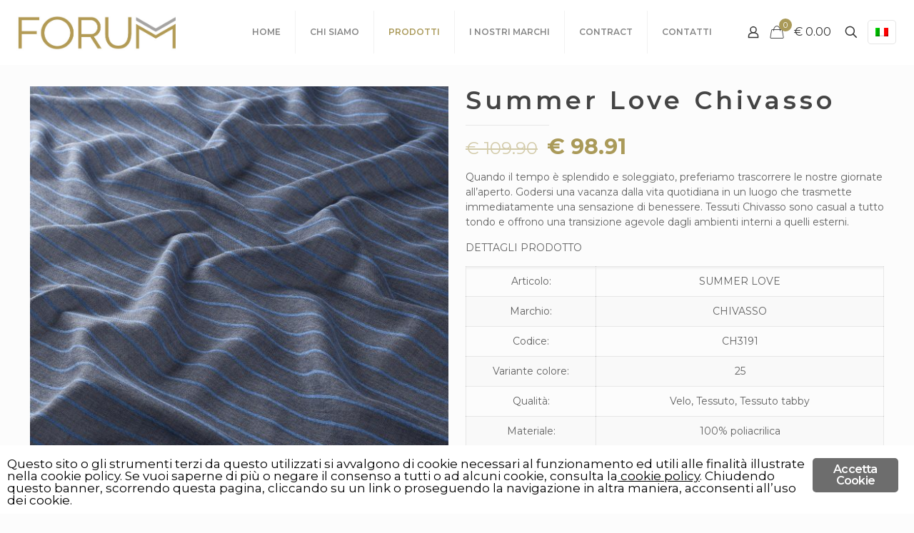

--- FILE ---
content_type: text/html; charset=UTF-8
request_url: https://www.forumtessutiarredi.it/prodotto/summer-love-chivasso/?pa_colore=blu
body_size: 37576
content:
<!DOCTYPE html>
<html lang="it-IT" class="no-js ">

<head>

<meta charset="UTF-8">
<meta name="robots" content="index, follow, max-image-preview:large, max-snippet:-1, max-video-preview:-1">
<script type="text/javascript">function rgmkInitGoogleMaps(){window.rgmkGoogleMapsCallback=true;try{jQuery(document).trigger("rgmkGoogleMapsLoad")}catch(err){}}</script><link rel="alternate" hreflang="it" href="https://www.forumtessutiarredi.it/prodotto/summer-love-chivasso/">
<meta name="format-detection" content="telephone=no">
<meta name="viewport" content="width=device-width, initial-scale=1, maximum-scale=1">
<link rel="shortcut icon" href="https://www.forumtessutiarredi.it/athena/wp-content/uploads/2018/11/logo.jpg" type="image/x-icon">
<meta name="theme-color" content="#ffffff" media="(prefers-color-scheme: light)">
<meta name="theme-color" content="#ffffff" media="(prefers-color-scheme: dark)">

	<!-- This site is optimized with the Yoast SEO plugin v21.5 - https://yoast.com/wordpress/plugins/seo/ -->
	<title>Summer Love Chivasso - Forum Tessuti e arredi</title>

<link rel="stylesheet" href="https://www.forumtessutiarredi.it/athena/wp-content/plugins/sitepress-multilingual-cms/res/css/language-selector.css?v=3.4.1" type="text/css" media="all">
	<meta name="description" content="Tessuti Chivasso sono casual a tutto tondo e offrono una transizione agevole dagli ambienti interni a quelli esterni.">
	<link rel="canonical" href="https://www.forumtessutiarredi.it/prodotto/summer-love-chivasso/">
	<meta property="og:locale" content="it_IT">
	<meta property="og:type" content="article">
	<meta property="og:title" content="Summer Love Chivasso - Forum Tessuti e arredi">
	<meta property="og:description" content="Tessuti Chivasso sono casual a tutto tondo e offrono una transizione agevole dagli ambienti interni a quelli esterni.">
	<meta property="og:url" content="https://www.forumtessutiarredi.it/prodotto/summer-love-chivasso/">
	<meta property="og:site_name" content="Forum Tessuti e arredi">
	<meta property="article:publisher" content="https://www.facebook.com/forumtessutiarredi/">
	<meta property="article:modified_time" content="2023-05-09T10:07:52+00:00">
	<meta property="og:image" content="https://www.forumtessutiarredi.it/athena/wp-content/uploads/2023/05/IMG_554911-1024x1024.jpg">
	<meta property="og:image:width" content="1024">
	<meta property="og:image:height" content="1024">
	<meta property="og:image:type" content="image/jpeg">
	<meta name="twitter:card" content="summary_large_image">
	<script type="application/ld+json" class="yoast-schema-graph">{"@context":"https://schema.org","@graph":[{"@type":"WebPage","@id":"https://www.forumtessutiarredi.it/prodotto/summer-love-chivasso/","url":"https://www.forumtessutiarredi.it/prodotto/summer-love-chivasso/","name":"Summer Love Chivasso - Forum Tessuti e arredi","isPartOf":{"@id":"https://www.forumtessutiarredi.it/#website"},"primaryImageOfPage":{"@id":"https://www.forumtessutiarredi.it/prodotto/summer-love-chivasso/#primaryimage"},"image":{"@id":"https://www.forumtessutiarredi.it/prodotto/summer-love-chivasso/#primaryimage"},"thumbnailUrl":"https://www.forumtessutiarredi.it/athena/wp-content/uploads/2023/05/IMG_554911.jpg","datePublished":"2023-05-09T08:28:02+00:00","dateModified":"2023-05-09T10:07:52+00:00","description":"Tessuti Chivasso sono casual a tutto tondo e offrono una transizione agevole dagli ambienti interni a quelli esterni.","breadcrumb":{"@id":"https://www.forumtessutiarredi.it/prodotto/summer-love-chivasso/#breadcrumb"},"inLanguage":"it-IT","potentialAction":[{"@type":"ReadAction","target":["https://www.forumtessutiarredi.it/prodotto/summer-love-chivasso/"]}]},{"@type":"ImageObject","inLanguage":"it-IT","@id":"https://www.forumtessutiarredi.it/prodotto/summer-love-chivasso/#primaryimage","url":"https://www.forumtessutiarredi.it/athena/wp-content/uploads/2023/05/IMG_554911.jpg","contentUrl":"https://www.forumtessutiarredi.it/athena/wp-content/uploads/2023/05/IMG_554911.jpg","width":2373,"height":2373},{"@type":"BreadcrumbList","@id":"https://www.forumtessutiarredi.it/prodotto/summer-love-chivasso/#breadcrumb","itemListElement":[{"@type":"ListItem","position":1,"name":"Home","item":"https://www.forumtessutiarredi.it/"},{"@type":"ListItem","position":2,"name":"PRODOTTI","item":"https://www.forumtessutiarredi.it/prodotti/"},{"@type":"ListItem","position":3,"name":"Summer Love Chivasso"}]},{"@type":"WebSite","@id":"https://www.forumtessutiarredi.it/#website","url":"https://www.forumtessutiarredi.it/","name":"Forum Tessuti e arredi","description":"Passione tessile","publisher":{"@id":"https://www.forumtessutiarredi.it/#organization"},"potentialAction":[{"@type":"SearchAction","target":{"@type":"EntryPoint","urlTemplate":"https://www.forumtessutiarredi.it/?s={search_term_string}"},"query-input":"required name=search_term_string"}],"inLanguage":"it-IT"},{"@type":"Organization","@id":"https://www.forumtessutiarredi.it/#organization","name":"Forum Tessuti e Arredi","url":"https://www.forumtessutiarredi.it/","logo":{"@type":"ImageObject","inLanguage":"it-IT","@id":"https://www.forumtessutiarredi.it/#/schema/logo/image/","url":"https://www.forumtessutiarredi.it/athena/wp-content/uploads/2019/01/dima.jpg","contentUrl":"https://www.forumtessutiarredi.it/athena/wp-content/uploads/2019/01/dima.jpg","width":30,"height":30,"caption":"Forum Tessuti e Arredi"},"image":{"@id":"https://www.forumtessutiarredi.it/#/schema/logo/image/"},"sameAs":["https://www.facebook.com/forumtessutiarredi/","https://www.instagram.com/forumtessutiarredi/"]}]}</script>
	<!-- / Yoast SEO plugin. -->


<link rel="dns-prefetch" href="//fonts.googleapis.com">
<link rel="alternate" type="application/rss+xml" title="Forum Tessuti e arredi &raquo; Feed" href="https://www.forumtessutiarredi.it/feed/">
<link rel="alternate" type="application/rss+xml" title="Forum Tessuti e arredi &raquo; Feed dei commenti" href="https://www.forumtessutiarredi.it/comments/feed/">
		<!-- This site uses the Google Analytics by MonsterInsights plugin v8.21.0 - Using Analytics tracking - https://www.monsterinsights.com/ -->
		<!-- Note: MonsterInsights is not currently configured on this site. The site owner needs to authenticate with Google Analytics in the MonsterInsights settings panel. -->
					<!-- No tracking code set -->
				<!-- / Google Analytics by MonsterInsights -->
		<script type="text/javascript">
window._wpemojiSettings = {"baseUrl":"https:\/\/s.w.org\/images\/core\/emoji\/14.0.0\/72x72\/","ext":".png","svgUrl":"https:\/\/s.w.org\/images\/core\/emoji\/14.0.0\/svg\/","svgExt":".svg","source":{"concatemoji":"https:\/\/www.forumtessutiarredi.it\/athena\/wp-includes\/js\/wp-emoji-release.min.js?ver=6.3.1"}};
/*! This file is auto-generated */
!function(i,n){var o,s,e;function c(e){try{var t={supportTests:e,timestamp:(new Date).valueOf()};sessionStorage.setItem(o,JSON.stringify(t))}catch(e){}}function p(e,t,n){e.clearRect(0,0,e.canvas.width,e.canvas.height),e.fillText(t,0,0);var t=new Uint32Array(e.getImageData(0,0,e.canvas.width,e.canvas.height).data),r=(e.clearRect(0,0,e.canvas.width,e.canvas.height),e.fillText(n,0,0),new Uint32Array(e.getImageData(0,0,e.canvas.width,e.canvas.height).data));return t.every(function(e,t){return e===r[t]})}function u(e,t,n){switch(t){case"flag":return n(e,"\ud83c\udff3\ufe0f\u200d\u26a7\ufe0f","\ud83c\udff3\ufe0f\u200b\u26a7\ufe0f")?!1:!n(e,"\ud83c\uddfa\ud83c\uddf3","\ud83c\uddfa\u200b\ud83c\uddf3")&&!n(e,"\ud83c\udff4\udb40\udc67\udb40\udc62\udb40\udc65\udb40\udc6e\udb40\udc67\udb40\udc7f","\ud83c\udff4\u200b\udb40\udc67\u200b\udb40\udc62\u200b\udb40\udc65\u200b\udb40\udc6e\u200b\udb40\udc67\u200b\udb40\udc7f");case"emoji":return!n(e,"\ud83e\udef1\ud83c\udffb\u200d\ud83e\udef2\ud83c\udfff","\ud83e\udef1\ud83c\udffb\u200b\ud83e\udef2\ud83c\udfff")}return!1}function f(e,t,n){var r="undefined"!=typeof WorkerGlobalScope&&self instanceof WorkerGlobalScope?new OffscreenCanvas(300,150):i.createElement("canvas"),a=r.getContext("2d",{willReadFrequently:!0}),o=(a.textBaseline="top",a.font="600 32px Arial",{});return e.forEach(function(e){o[e]=t(a,e,n)}),o}function t(e){var t=i.createElement("script");t.src=e,t.defer=!0,i.head.appendChild(t)}"undefined"!=typeof Promise&&(o="wpEmojiSettingsSupports",s=["flag","emoji"],n.supports={everything:!0,everythingExceptFlag:!0},e=new Promise(function(e){i.addEventListener("DOMContentLoaded",e,{once:!0})}),new Promise(function(t){var n=function(){try{var e=JSON.parse(sessionStorage.getItem(o));if("object"==typeof e&&"number"==typeof e.timestamp&&(new Date).valueOf()<e.timestamp+604800&&"object"==typeof e.supportTests)return e.supportTests}catch(e){}return null}();if(!n){if("undefined"!=typeof Worker&&"undefined"!=typeof OffscreenCanvas&&"undefined"!=typeof URL&&URL.createObjectURL&&"undefined"!=typeof Blob)try{var e="postMessage("+f.toString()+"("+[JSON.stringify(s),u.toString(),p.toString()].join(",")+"));",r=new Blob([e],{type:"text/javascript"}),a=new Worker(URL.createObjectURL(r),{name:"wpTestEmojiSupports"});return void(a.onmessage=function(e){c(n=e.data),a.terminate(),t(n)})}catch(e){}c(n=f(s,u,p))}t(n)}).then(function(e){for(var t in e)n.supports[t]=e[t],n.supports.everything=n.supports.everything&&n.supports[t],"flag"!==t&&(n.supports.everythingExceptFlag=n.supports.everythingExceptFlag&&n.supports[t]);n.supports.everythingExceptFlag=n.supports.everythingExceptFlag&&!n.supports.flag,n.DOMReady=!1,n.readyCallback=function(){n.DOMReady=!0}}).then(function(){return e}).then(function(){var e;n.supports.everything||(n.readyCallback(),(e=n.source||{}).concatemoji?t(e.concatemoji):e.wpemoji&&e.twemoji&&(t(e.twemoji),t(e.wpemoji)))}))}((window,document),window._wpemojiSettings);
</script>
<style type="text/css">
img.wp-smiley,
img.emoji {
	display: inline !important;
	border: none !important;
	box-shadow: none !important;
	height: 1em !important;
	width: 1em !important;
	margin: 0 0.07em !important;
	vertical-align: -0.1em !important;
	background: none !important;
	padding: 0 !important;
}
</style>
	<link rel="stylesheet" id="wp-block-library-css" href="https://www.forumtessutiarredi.it/athena/wp-includes/css/dist/block-library/style.min.css?ver=6.3.1" type="text/css" media="all">
<style id="classic-theme-styles-inline-css" type="text/css">
/*! This file is auto-generated */
.wp-block-button__link{color:#fff;background-color:#32373c;border-radius:9999px;box-shadow:none;text-decoration:none;padding:calc(.667em + 2px) calc(1.333em + 2px);font-size:1.125em}.wp-block-file__button{background:#32373c;color:#fff;text-decoration:none}
</style>
<style id="global-styles-inline-css" type="text/css">
body{--wp--preset--color--black: #000000;--wp--preset--color--cyan-bluish-gray: #abb8c3;--wp--preset--color--white: #ffffff;--wp--preset--color--pale-pink: #f78da7;--wp--preset--color--vivid-red: #cf2e2e;--wp--preset--color--luminous-vivid-orange: #ff6900;--wp--preset--color--luminous-vivid-amber: #fcb900;--wp--preset--color--light-green-cyan: #7bdcb5;--wp--preset--color--vivid-green-cyan: #00d084;--wp--preset--color--pale-cyan-blue: #8ed1fc;--wp--preset--color--vivid-cyan-blue: #0693e3;--wp--preset--color--vivid-purple: #9b51e0;--wp--preset--gradient--vivid-cyan-blue-to-vivid-purple: linear-gradient(135deg,rgba(6,147,227,1) 0%,rgb(155,81,224) 100%);--wp--preset--gradient--light-green-cyan-to-vivid-green-cyan: linear-gradient(135deg,rgb(122,220,180) 0%,rgb(0,208,130) 100%);--wp--preset--gradient--luminous-vivid-amber-to-luminous-vivid-orange: linear-gradient(135deg,rgba(252,185,0,1) 0%,rgba(255,105,0,1) 100%);--wp--preset--gradient--luminous-vivid-orange-to-vivid-red: linear-gradient(135deg,rgba(255,105,0,1) 0%,rgb(207,46,46) 100%);--wp--preset--gradient--very-light-gray-to-cyan-bluish-gray: linear-gradient(135deg,rgb(238,238,238) 0%,rgb(169,184,195) 100%);--wp--preset--gradient--cool-to-warm-spectrum: linear-gradient(135deg,rgb(74,234,220) 0%,rgb(151,120,209) 20%,rgb(207,42,186) 40%,rgb(238,44,130) 60%,rgb(251,105,98) 80%,rgb(254,248,76) 100%);--wp--preset--gradient--blush-light-purple: linear-gradient(135deg,rgb(255,206,236) 0%,rgb(152,150,240) 100%);--wp--preset--gradient--blush-bordeaux: linear-gradient(135deg,rgb(254,205,165) 0%,rgb(254,45,45) 50%,rgb(107,0,62) 100%);--wp--preset--gradient--luminous-dusk: linear-gradient(135deg,rgb(255,203,112) 0%,rgb(199,81,192) 50%,rgb(65,88,208) 100%);--wp--preset--gradient--pale-ocean: linear-gradient(135deg,rgb(255,245,203) 0%,rgb(182,227,212) 50%,rgb(51,167,181) 100%);--wp--preset--gradient--electric-grass: linear-gradient(135deg,rgb(202,248,128) 0%,rgb(113,206,126) 100%);--wp--preset--gradient--midnight: linear-gradient(135deg,rgb(2,3,129) 0%,rgb(40,116,252) 100%);--wp--preset--font-size--small: 13px;--wp--preset--font-size--medium: 20px;--wp--preset--font-size--large: 36px;--wp--preset--font-size--x-large: 42px;--wp--preset--spacing--20: 0.44rem;--wp--preset--spacing--30: 0.67rem;--wp--preset--spacing--40: 1rem;--wp--preset--spacing--50: 1.5rem;--wp--preset--spacing--60: 2.25rem;--wp--preset--spacing--70: 3.38rem;--wp--preset--spacing--80: 5.06rem;--wp--preset--shadow--natural: 6px 6px 9px rgba(0, 0, 0, 0.2);--wp--preset--shadow--deep: 12px 12px 50px rgba(0, 0, 0, 0.4);--wp--preset--shadow--sharp: 6px 6px 0px rgba(0, 0, 0, 0.2);--wp--preset--shadow--outlined: 6px 6px 0px -3px rgba(255, 255, 255, 1), 6px 6px rgba(0, 0, 0, 1);--wp--preset--shadow--crisp: 6px 6px 0px rgba(0, 0, 0, 1);}:where(.is-layout-flex){gap: 0.5em;}:where(.is-layout-grid){gap: 0.5em;}body .is-layout-flow > .alignleft{float: left;margin-inline-start: 0;margin-inline-end: 2em;}body .is-layout-flow > .alignright{float: right;margin-inline-start: 2em;margin-inline-end: 0;}body .is-layout-flow > .aligncenter{margin-left: auto !important;margin-right: auto !important;}body .is-layout-constrained > .alignleft{float: left;margin-inline-start: 0;margin-inline-end: 2em;}body .is-layout-constrained > .alignright{float: right;margin-inline-start: 2em;margin-inline-end: 0;}body .is-layout-constrained > .aligncenter{margin-left: auto !important;margin-right: auto !important;}body .is-layout-constrained > :where(:not(.alignleft):not(.alignright):not(.alignfull)){max-width: var(--wp--style--global--content-size);margin-left: auto !important;margin-right: auto !important;}body .is-layout-constrained > .alignwide{max-width: var(--wp--style--global--wide-size);}body .is-layout-flex{display: flex;}body .is-layout-flex{flex-wrap: wrap;align-items: center;}body .is-layout-flex > *{margin: 0;}body .is-layout-grid{display: grid;}body .is-layout-grid > *{margin: 0;}:where(.wp-block-columns.is-layout-flex){gap: 2em;}:where(.wp-block-columns.is-layout-grid){gap: 2em;}:where(.wp-block-post-template.is-layout-flex){gap: 1.25em;}:where(.wp-block-post-template.is-layout-grid){gap: 1.25em;}.has-black-color{color: var(--wp--preset--color--black) !important;}.has-cyan-bluish-gray-color{color: var(--wp--preset--color--cyan-bluish-gray) !important;}.has-white-color{color: var(--wp--preset--color--white) !important;}.has-pale-pink-color{color: var(--wp--preset--color--pale-pink) !important;}.has-vivid-red-color{color: var(--wp--preset--color--vivid-red) !important;}.has-luminous-vivid-orange-color{color: var(--wp--preset--color--luminous-vivid-orange) !important;}.has-luminous-vivid-amber-color{color: var(--wp--preset--color--luminous-vivid-amber) !important;}.has-light-green-cyan-color{color: var(--wp--preset--color--light-green-cyan) !important;}.has-vivid-green-cyan-color{color: var(--wp--preset--color--vivid-green-cyan) !important;}.has-pale-cyan-blue-color{color: var(--wp--preset--color--pale-cyan-blue) !important;}.has-vivid-cyan-blue-color{color: var(--wp--preset--color--vivid-cyan-blue) !important;}.has-vivid-purple-color{color: var(--wp--preset--color--vivid-purple) !important;}.has-black-background-color{background-color: var(--wp--preset--color--black) !important;}.has-cyan-bluish-gray-background-color{background-color: var(--wp--preset--color--cyan-bluish-gray) !important;}.has-white-background-color{background-color: var(--wp--preset--color--white) !important;}.has-pale-pink-background-color{background-color: var(--wp--preset--color--pale-pink) !important;}.has-vivid-red-background-color{background-color: var(--wp--preset--color--vivid-red) !important;}.has-luminous-vivid-orange-background-color{background-color: var(--wp--preset--color--luminous-vivid-orange) !important;}.has-luminous-vivid-amber-background-color{background-color: var(--wp--preset--color--luminous-vivid-amber) !important;}.has-light-green-cyan-background-color{background-color: var(--wp--preset--color--light-green-cyan) !important;}.has-vivid-green-cyan-background-color{background-color: var(--wp--preset--color--vivid-green-cyan) !important;}.has-pale-cyan-blue-background-color{background-color: var(--wp--preset--color--pale-cyan-blue) !important;}.has-vivid-cyan-blue-background-color{background-color: var(--wp--preset--color--vivid-cyan-blue) !important;}.has-vivid-purple-background-color{background-color: var(--wp--preset--color--vivid-purple) !important;}.has-black-border-color{border-color: var(--wp--preset--color--black) !important;}.has-cyan-bluish-gray-border-color{border-color: var(--wp--preset--color--cyan-bluish-gray) !important;}.has-white-border-color{border-color: var(--wp--preset--color--white) !important;}.has-pale-pink-border-color{border-color: var(--wp--preset--color--pale-pink) !important;}.has-vivid-red-border-color{border-color: var(--wp--preset--color--vivid-red) !important;}.has-luminous-vivid-orange-border-color{border-color: var(--wp--preset--color--luminous-vivid-orange) !important;}.has-luminous-vivid-amber-border-color{border-color: var(--wp--preset--color--luminous-vivid-amber) !important;}.has-light-green-cyan-border-color{border-color: var(--wp--preset--color--light-green-cyan) !important;}.has-vivid-green-cyan-border-color{border-color: var(--wp--preset--color--vivid-green-cyan) !important;}.has-pale-cyan-blue-border-color{border-color: var(--wp--preset--color--pale-cyan-blue) !important;}.has-vivid-cyan-blue-border-color{border-color: var(--wp--preset--color--vivid-cyan-blue) !important;}.has-vivid-purple-border-color{border-color: var(--wp--preset--color--vivid-purple) !important;}.has-vivid-cyan-blue-to-vivid-purple-gradient-background{background: var(--wp--preset--gradient--vivid-cyan-blue-to-vivid-purple) !important;}.has-light-green-cyan-to-vivid-green-cyan-gradient-background{background: var(--wp--preset--gradient--light-green-cyan-to-vivid-green-cyan) !important;}.has-luminous-vivid-amber-to-luminous-vivid-orange-gradient-background{background: var(--wp--preset--gradient--luminous-vivid-amber-to-luminous-vivid-orange) !important;}.has-luminous-vivid-orange-to-vivid-red-gradient-background{background: var(--wp--preset--gradient--luminous-vivid-orange-to-vivid-red) !important;}.has-very-light-gray-to-cyan-bluish-gray-gradient-background{background: var(--wp--preset--gradient--very-light-gray-to-cyan-bluish-gray) !important;}.has-cool-to-warm-spectrum-gradient-background{background: var(--wp--preset--gradient--cool-to-warm-spectrum) !important;}.has-blush-light-purple-gradient-background{background: var(--wp--preset--gradient--blush-light-purple) !important;}.has-blush-bordeaux-gradient-background{background: var(--wp--preset--gradient--blush-bordeaux) !important;}.has-luminous-dusk-gradient-background{background: var(--wp--preset--gradient--luminous-dusk) !important;}.has-pale-ocean-gradient-background{background: var(--wp--preset--gradient--pale-ocean) !important;}.has-electric-grass-gradient-background{background: var(--wp--preset--gradient--electric-grass) !important;}.has-midnight-gradient-background{background: var(--wp--preset--gradient--midnight) !important;}.has-small-font-size{font-size: var(--wp--preset--font-size--small) !important;}.has-medium-font-size{font-size: var(--wp--preset--font-size--medium) !important;}.has-large-font-size{font-size: var(--wp--preset--font-size--large) !important;}.has-x-large-font-size{font-size: var(--wp--preset--font-size--x-large) !important;}
.wp-block-navigation a:where(:not(.wp-element-button)){color: inherit;}
:where(.wp-block-post-template.is-layout-flex){gap: 1.25em;}:where(.wp-block-post-template.is-layout-grid){gap: 1.25em;}
:where(.wp-block-columns.is-layout-flex){gap: 2em;}:where(.wp-block-columns.is-layout-grid){gap: 2em;}
.wp-block-pullquote{font-size: 1.5em;line-height: 1.6;}
</style>
<link rel="stylesheet" id="redux-extendify-styles-css" href="https://www.forumtessutiarredi.it/athena/wp-content/plugins/redux-framework/redux-core/assets/css/extendify-utilities.css?ver=4.4.9" type="text/css" media="all">
<link rel="stylesheet" id="contact-form-7-css" href="https://www.forumtessutiarredi.it/athena/wp-content/plugins/contact-form-7/includes/css/styles.css?ver=5.8.3" type="text/css" media="all">
<link rel="stylesheet" id="ginger-style-css" href="https://www.forumtessutiarredi.it/athena/wp-content/plugins/ginger/front/css/cookies-enabler.css?ver=6.3.1" type="text/css" media="all">
<link rel="stylesheet" id="wpsm_tabs_r-font-awesome-front-css" href="https://www.forumtessutiarredi.it/athena/wp-content/plugins/tabs-responsive/assets/css/font-awesome/css/font-awesome.min.css?ver=6.3.1" type="text/css" media="all">
<link rel="stylesheet" id="wpsm_tabs_r_bootstrap-front-css" href="https://www.forumtessutiarredi.it/athena/wp-content/plugins/tabs-responsive/assets/css/bootstrap-front.css?ver=6.3.1" type="text/css" media="all">
<link rel="stylesheet" id="wpsm_tabs_r_animate-css" href="https://www.forumtessutiarredi.it/athena/wp-content/plugins/tabs-responsive/assets/css/animate.css?ver=6.3.1" type="text/css" media="all">
<link rel="stylesheet" id="photoswipe-css" href="https://www.forumtessutiarredi.it/athena/wp-content/plugins/woocommerce/assets/css/photoswipe/photoswipe.min.css?ver=8.3.3" type="text/css" media="all">
<link rel="stylesheet" id="photoswipe-default-skin-css" href="https://www.forumtessutiarredi.it/athena/wp-content/plugins/woocommerce/assets/css/photoswipe/default-skin/default-skin.min.css?ver=8.3.3" type="text/css" media="all">
<link rel="stylesheet" id="woocommerce-layout-css" href="https://www.forumtessutiarredi.it/athena/wp-content/plugins/woocommerce/assets/css/woocommerce-layout.css?ver=8.3.3" type="text/css" media="all">
<link rel="stylesheet" id="woocommerce-smallscreen-css" href="https://www.forumtessutiarredi.it/athena/wp-content/plugins/woocommerce/assets/css/woocommerce-smallscreen.css?ver=8.3.3" type="text/css" media="only screen and (max-width: 768px)">
<link rel="stylesheet" id="woocommerce-general-css" href="https://www.forumtessutiarredi.it/athena/wp-content/plugins/woocommerce/assets/css/woocommerce.css?ver=8.3.3" type="text/css" media="all">
<style id="woocommerce-inline-inline-css" type="text/css">
.woocommerce form .form-row .required { visibility: visible; }
</style>
<link rel="stylesheet" id="mfn-be-css" href="https://www.forumtessutiarredi.it/athena/wp-content/themes/betheme/css/be.css?ver=27.2.9.1" type="text/css" media="all">
<link rel="stylesheet" id="mfn-animations-css" href="https://www.forumtessutiarredi.it/athena/wp-content/themes/betheme/assets/animations/animations.min.css?ver=27.2.9.1" type="text/css" media="all">
<link rel="stylesheet" id="mfn-font-awesome-css" href="https://www.forumtessutiarredi.it/athena/wp-content/themes/betheme/fonts/fontawesome/fontawesome.css?ver=27.2.9.1" type="text/css" media="all">
<link rel="stylesheet" id="mfn-jplayer-css" href="https://www.forumtessutiarredi.it/athena/wp-content/themes/betheme/assets/jplayer/css/jplayer.blue.monday.min.css?ver=27.2.9.1" type="text/css" media="all">
<link rel="stylesheet" id="mfn-responsive-css" href="https://www.forumtessutiarredi.it/athena/wp-content/themes/betheme/css/responsive.css?ver=27.2.9.1" type="text/css" media="all">
<link rel="stylesheet" id="mfn-fonts-css" href="https://fonts.googleapis.com/css?family=Montserrat%3A1%2C600%2C700%2C800&amp;display=swap&amp;ver=6.3.1" type="text/css" media="all">
<link rel="stylesheet" id="mfn-woo-css" href="https://www.forumtessutiarredi.it/athena/wp-content/themes/betheme/css/woocommerce.css?ver=27.2.9.1" type="text/css" media="all">
<link rel="stylesheet" id="tawcvs-frontend-css" href="https://www.forumtessutiarredi.it/athena/wp-content/plugins/variation-swatches-for-woocommerce/assets/css/frontend.css?ver=2.2.0" type="text/css" media="all">
<link rel="stylesheet" id="wcsvfs-css" href="https://www.forumtessutiarredi.it/athena/wp-content/plugins/smart-variations-images/public/css/wcsvfs-public.min.css?ver=1.0" type="text/css" media="all">
<style id="mfn-dynamic-inline-css" type="text/css">
html{background-color:#FCFCFC}#Wrapper,#Content,.mfn-popup .mfn-popup-content,.mfn-off-canvas-sidebar .mfn-off-canvas-content-wrapper,.mfn-cart-holder,.mfn-header-login,#Top_bar .search_wrapper,#Top_bar .top_bar_right .mfn-live-search-box,.column_livesearch .mfn-live-search-wrapper,.column_livesearch .mfn-live-search-box{background-color:#FCFCFC}.layout-boxed.mfn-bebuilder-header.mfn-ui #Wrapper .mfn-only-sample-content{background-color:#FCFCFC}body:not(.template-slider) #Header{min-height:0px}body.header-below:not(.template-slider) #Header{padding-top:0px}.has-search-overlay.search-overlay-opened #search-overlay{background-color:rgba(0,0,0,0.6)}body,button,span.date_label,.timeline_items li h3 span,input[type="submit"],input[type="reset"],input[type="button"],input[type="date"],input[type="text"],input[type="password"],input[type="tel"],input[type="email"],textarea,select,.offer_li .title h3,.mfn-menu-item-megamenu{font-family:"Montserrat",-apple-system,BlinkMacSystemFont,"Segoe UI",Roboto,Oxygen-Sans,Ubuntu,Cantarell,"Helvetica Neue",sans-serif}#menu > ul > li > a,a.action_button,#overlay-menu ul li a{font-family:"Montserrat",-apple-system,BlinkMacSystemFont,"Segoe UI",Roboto,Oxygen-Sans,Ubuntu,Cantarell,"Helvetica Neue",sans-serif}#Subheader .title{font-family:"Montserrat",-apple-system,BlinkMacSystemFont,"Segoe UI",Roboto,Oxygen-Sans,Ubuntu,Cantarell,"Helvetica Neue",sans-serif}h1,h2,h3,h4,.text-logo #logo{font-family:"Montserrat",-apple-system,BlinkMacSystemFont,"Segoe UI",Roboto,Oxygen-Sans,Ubuntu,Cantarell,"Helvetica Neue",sans-serif}h5,h6{font-family:"Montserrat",-apple-system,BlinkMacSystemFont,"Segoe UI",Roboto,Oxygen-Sans,Ubuntu,Cantarell,"Helvetica Neue",sans-serif}blockquote{font-family:"Montserrat",-apple-system,BlinkMacSystemFont,"Segoe UI",Roboto,Oxygen-Sans,Ubuntu,Cantarell,"Helvetica Neue",sans-serif}.chart_box .chart .num,.counter .desc_wrapper .number-wrapper,.how_it_works .image .number,.pricing-box .plan-header .price,.quick_fact .number-wrapper,.woocommerce .product div.entry-summary .price{font-family:"Montserrat",-apple-system,BlinkMacSystemFont,"Segoe UI",Roboto,Oxygen-Sans,Ubuntu,Cantarell,"Helvetica Neue",sans-serif}body,.mfn-menu-item-megamenu{font-size:14px;line-height:21px;font-weight:400;letter-spacing:0px}.big{font-size:17px;line-height:30px;font-weight:400;letter-spacing:0px}#menu > ul > li > a,a.action_button,#overlay-menu ul li a{font-size:12px;font-weight:600;letter-spacing:0px}#overlay-menu ul li a{line-height:18px}#Subheader .title{font-size:25px;line-height:25px;font-weight:400;letter-spacing:0px}h1,.text-logo #logo{font-size:22px;line-height:25px;font-weight:600;letter-spacing:5px}h2{font-size:30px;line-height:30px;font-weight:300;letter-spacing:2px}h3,.woocommerce ul.products li.product h3,.woocommerce #customer_login h2{font-size:25px;line-height:27px;font-weight:300;letter-spacing:0px}h4,.woocommerce .woocommerce-order-details__title,.woocommerce .wc-bacs-bank-details-heading,.woocommerce .woocommerce-customer-details h2{font-size:18px;line-height:25px;font-weight:400;letter-spacing:3px}h5{font-size:17px;line-height:27px;font-weight:400;letter-spacing:1px}h6{font-size:90px;line-height:47px;font-weight:600;letter-spacing:5px}#Intro .intro-title{font-size:70px;line-height:70px;font-weight:400;letter-spacing:0px}@media only screen and (min-width:768px) and (max-width:959px){body,.mfn-menu-item-megamenu{font-size:13px;line-height:19px;font-weight:400;letter-spacing:0px}.big{font-size:14px;line-height:26px;font-weight:400;letter-spacing:0px}#menu > ul > li > a,a.action_button,#overlay-menu ul li a{font-size:13px;font-weight:600;letter-spacing:0px}#overlay-menu ul li a{line-height:19.5px}#Subheader .title{font-size:21px;line-height:21px;font-weight:400;letter-spacing:0px}h1,.text-logo #logo{font-size:19px;line-height:21px;font-weight:600;letter-spacing:4px}h2{font-size:26px;line-height:26px;font-weight:300;letter-spacing:2px}h3,.woocommerce ul.products li.product h3,.woocommerce #customer_login h2{font-size:21px;line-height:23px;font-weight:300;letter-spacing:0px}h4,.woocommerce .woocommerce-order-details__title,.woocommerce .wc-bacs-bank-details-heading,.woocommerce .woocommerce-customer-details h2{font-size:15px;line-height:21px;font-weight:400;letter-spacing:3px}h5{font-size:14px;line-height:23px;font-weight:400;letter-spacing:1px}h6{font-size:77px;line-height:40px;font-weight:600;letter-spacing:4px}#Intro .intro-title{font-size:60px;line-height:60px;font-weight:400;letter-spacing:0px}blockquote{font-size:15px}.chart_box .chart .num{font-size:45px;line-height:45px}.counter .desc_wrapper .number-wrapper{font-size:45px;line-height:45px}.counter .desc_wrapper .title{font-size:14px;line-height:18px}.faq .question .title{font-size:14px}.fancy_heading .title{font-size:38px;line-height:38px}.offer .offer_li .desc_wrapper .title h3{font-size:32px;line-height:32px}.offer_thumb_ul li.offer_thumb_li .desc_wrapper .title h3{font-size:32px;line-height:32px}.pricing-box .plan-header h2{font-size:27px;line-height:27px}.pricing-box .plan-header .price > span{font-size:40px;line-height:40px}.pricing-box .plan-header .price sup.currency{font-size:18px;line-height:18px}.pricing-box .plan-header .price sup.period{font-size:14px;line-height:14px}.quick_fact .number-wrapper{font-size:80px;line-height:80px}.trailer_box .desc h2{font-size:27px;line-height:27px}.widget > h3{font-size:17px;line-height:20px}}@media only screen and (min-width:480px) and (max-width:767px){body,.mfn-menu-item-megamenu{font-size:13px;line-height:19px;font-weight:400;letter-spacing:0px}.big{font-size:13px;line-height:23px;font-weight:400;letter-spacing:0px}#menu > ul > li > a,a.action_button,#overlay-menu ul li a{font-size:13px;font-weight:600;letter-spacing:0px}#overlay-menu ul li a{line-height:19.5px}#Subheader .title{font-size:19px;line-height:19px;font-weight:400;letter-spacing:0px}h1,.text-logo #logo{font-size:17px;line-height:19px;font-weight:600;letter-spacing:4px}h2{font-size:23px;line-height:23px;font-weight:300;letter-spacing:2px}h3,.woocommerce ul.products li.product h3,.woocommerce #customer_login h2{font-size:19px;line-height:20px;font-weight:300;letter-spacing:0px}h4,.woocommerce .woocommerce-order-details__title,.woocommerce .wc-bacs-bank-details-heading,.woocommerce .woocommerce-customer-details h2{font-size:14px;line-height:19px;font-weight:400;letter-spacing:2px}h5{font-size:13px;line-height:20px;font-weight:400;letter-spacing:1px}h6{font-size:68px;line-height:35px;font-weight:600;letter-spacing:4px}#Intro .intro-title{font-size:53px;line-height:53px;font-weight:400;letter-spacing:0px}blockquote{font-size:14px}.chart_box .chart .num{font-size:40px;line-height:40px}.counter .desc_wrapper .number-wrapper{font-size:40px;line-height:40px}.counter .desc_wrapper .title{font-size:13px;line-height:16px}.faq .question .title{font-size:13px}.fancy_heading .title{font-size:34px;line-height:34px}.offer .offer_li .desc_wrapper .title h3{font-size:28px;line-height:28px}.offer_thumb_ul li.offer_thumb_li .desc_wrapper .title h3{font-size:28px;line-height:28px}.pricing-box .plan-header h2{font-size:24px;line-height:24px}.pricing-box .plan-header .price > span{font-size:34px;line-height:34px}.pricing-box .plan-header .price sup.currency{font-size:16px;line-height:16px}.pricing-box .plan-header .price sup.period{font-size:13px;line-height:13px}.quick_fact .number-wrapper{font-size:70px;line-height:70px}.trailer_box .desc h2{font-size:24px;line-height:24px}.widget > h3{font-size:16px;line-height:19px}}@media only screen and (max-width:479px){body,.mfn-menu-item-megamenu{font-size:13px;line-height:19px;font-weight:400;letter-spacing:0px}.big{font-size:13px;line-height:19px;font-weight:400;letter-spacing:0px}#menu > ul > li > a,a.action_button,#overlay-menu ul li a{font-size:13px;font-weight:600;letter-spacing:0px}#overlay-menu ul li a{line-height:19.5px}#Subheader .title{font-size:15px;line-height:19px;font-weight:400;letter-spacing:0px}h1,.text-logo #logo{font-size:13px;line-height:19px;font-weight:600;letter-spacing:3px}h2{font-size:18px;line-height:19px;font-weight:300;letter-spacing:1px}h3,.woocommerce ul.products li.product h3,.woocommerce #customer_login h2{font-size:15px;line-height:19px;font-weight:300;letter-spacing:0px}h4,.woocommerce .woocommerce-order-details__title,.woocommerce .wc-bacs-bank-details-heading,.woocommerce .woocommerce-customer-details h2{font-size:13px;line-height:19px;font-weight:400;letter-spacing:2px}h5{font-size:13px;line-height:19px;font-weight:400;letter-spacing:1px}h6{font-size:54px;line-height:28px;font-weight:600;letter-spacing:3px}#Intro .intro-title{font-size:42px;line-height:42px;font-weight:400;letter-spacing:0px}blockquote{font-size:13px}.chart_box .chart .num{font-size:35px;line-height:35px}.counter .desc_wrapper .number-wrapper{font-size:35px;line-height:35px}.counter .desc_wrapper .title{font-size:13px;line-height:26px}.faq .question .title{font-size:13px}.fancy_heading .title{font-size:30px;line-height:30px}.offer .offer_li .desc_wrapper .title h3{font-size:26px;line-height:26px}.offer_thumb_ul li.offer_thumb_li .desc_wrapper .title h3{font-size:26px;line-height:26px}.pricing-box .plan-header h2{font-size:21px;line-height:21px}.pricing-box .plan-header .price > span{font-size:32px;line-height:32px}.pricing-box .plan-header .price sup.currency{font-size:14px;line-height:14px}.pricing-box .plan-header .price sup.period{font-size:13px;line-height:13px}.quick_fact .number-wrapper{font-size:60px;line-height:60px}.trailer_box .desc h2{font-size:21px;line-height:21px}.widget > h3{font-size:15px;line-height:18px}}.with_aside .sidebar.columns{width:23%}.with_aside .sections_group{width:77%}.aside_both .sidebar.columns{width:18%}.aside_both .sidebar.sidebar-1{margin-left:-82%}.aside_both .sections_group{width:64%;margin-left:18%}@media only screen and (min-width:1240px){#Wrapper,.with_aside .content_wrapper{max-width:1240px}body.layout-boxed.mfn-header-scrolled .mfn-header-tmpl.mfn-sticky-layout-width{max-width:1240px;left:0;right:0;margin-left:auto;margin-right:auto}body.layout-boxed:not(.mfn-header-scrolled) .mfn-header-tmpl.mfn-header-layout-width,body.layout-boxed .mfn-header-tmpl.mfn-header-layout-width:not(.mfn-hasSticky){max-width:1240px;left:0;right:0;margin-left:auto;margin-right:auto}body.layout-boxed.mfn-bebuilder-header.mfn-ui .mfn-only-sample-content{max-width:1240px;margin-left:auto;margin-right:auto}.section_wrapper,.container{max-width:1220px}.layout-boxed.header-boxed #Top_bar.is-sticky{max-width:1240px}}@media only screen and (max-width:767px){.content_wrapper .section_wrapper,.container,.four.columns .widget-area{max-width:550px !important}}  .button-default .button,.button-flat .button,.button-round .button{background-color:#f7f7f7;color:#747474}.button-stroke .button{border-color:#f7f7f7;color:#747474}.button-stroke .button:hover{background-color:#f7f7f7;color:#fff}.button-default .button_theme,.button-default button,.button-default input[type="button"],.button-default input[type="reset"],.button-default input[type="submit"],.button-flat .button_theme,.button-flat button,.button-flat input[type="button"],.button-flat input[type="reset"],.button-flat input[type="submit"],.button-round .button_theme,.button-round button,.button-round input[type="button"],.button-round input[type="reset"],.button-round input[type="submit"],.woocommerce #respond input#submit,.woocommerce a.button:not(.default),.woocommerce button.button,.woocommerce input.button,.woocommerce #respond input#submit:hover,.woocommerce a.button:hover,.woocommerce button.button:hover,.woocommerce input.button:hover{color:#ffffff}.button-default #respond input#submit.alt.disabled,.button-default #respond input#submit.alt.disabled:hover,.button-default #respond input#submit.alt:disabled,.button-default #respond input#submit.alt:disabled:hover,.button-default #respond input#submit.alt:disabled[disabled],.button-default #respond input#submit.alt:disabled[disabled]:hover,.button-default a.button.alt.disabled,.button-default a.button.alt.disabled:hover,.button-default a.button.alt:disabled,.button-default a.button.alt:disabled:hover,.button-default a.button.alt:disabled[disabled],.button-default a.button.alt:disabled[disabled]:hover,.button-default button.button.alt.disabled,.button-default button.button.alt.disabled:hover,.button-default button.button.alt:disabled,.button-default button.button.alt:disabled:hover,.button-default button.button.alt:disabled[disabled],.button-default button.button.alt:disabled[disabled]:hover,.button-default input.button.alt.disabled,.button-default input.button.alt.disabled:hover,.button-default input.button.alt:disabled,.button-default input.button.alt:disabled:hover,.button-default input.button.alt:disabled[disabled],.button-default input.button.alt:disabled[disabled]:hover,.button-default #respond input#submit.alt,.button-default a.button.alt,.button-default button.button.alt,.button-default input.button.alt,.button-default #respond input#submit.alt:hover,.button-default a.button.alt:hover,.button-default button.button.alt:hover,.button-default input.button.alt:hover,.button-flat #respond input#submit.alt.disabled,.button-flat #respond input#submit.alt.disabled:hover,.button-flat #respond input#submit.alt:disabled,.button-flat #respond input#submit.alt:disabled:hover,.button-flat #respond input#submit.alt:disabled[disabled],.button-flat #respond input#submit.alt:disabled[disabled]:hover,.button-flat a.button.alt.disabled,.button-flat a.button.alt.disabled:hover,.button-flat a.button.alt:disabled,.button-flat a.button.alt:disabled:hover,.button-flat a.button.alt:disabled[disabled],.button-flat a.button.alt:disabled[disabled]:hover,.button-flat button.button.alt.disabled,.button-flat button.button.alt.disabled:hover,.button-flat button.button.alt:disabled,.button-flat button.button.alt:disabled:hover,.button-flat button.button.alt:disabled[disabled],.button-flat button.button.alt:disabled[disabled]:hover,.button-flat input.button.alt.disabled,.button-flat input.button.alt.disabled:hover,.button-flat input.button.alt:disabled,.button-flat input.button.alt:disabled:hover,.button-flat input.button.alt:disabled[disabled],.button-flat input.button.alt:disabled[disabled]:hover,.button-flat #respond input#submit.alt,.button-flat a.button.alt,.button-flat button.button.alt,.button-flat input.button.alt,.button-flat #respond input#submit.alt:hover,.button-flat a.button.alt:hover,.button-flat button.button.alt:hover,.button-flat input.button.alt:hover,.button-round #respond input#submit.alt.disabled,.button-round #respond input#submit.alt.disabled:hover,.button-round #respond input#submit.alt:disabled,.button-round #respond input#submit.alt:disabled:hover,.button-round #respond input#submit.alt:disabled[disabled],.button-round #respond input#submit.alt:disabled[disabled]:hover,.button-round a.button.alt.disabled,.button-round a.button.alt.disabled:hover,.button-round a.button.alt:disabled,.button-round a.button.alt:disabled:hover,.button-round a.button.alt:disabled[disabled],.button-round a.button.alt:disabled[disabled]:hover,.button-round button.button.alt.disabled,.button-round button.button.alt.disabled:hover,.button-round button.button.alt:disabled,.button-round button.button.alt:disabled:hover,.button-round button.button.alt:disabled[disabled],.button-round button.button.alt:disabled[disabled]:hover,.button-round input.button.alt.disabled,.button-round input.button.alt.disabled:hover,.button-round input.button.alt:disabled,.button-round input.button.alt:disabled:hover,.button-round input.button.alt:disabled[disabled],.button-round input.button.alt:disabled[disabled]:hover,.button-round #respond input#submit.alt,.button-round a.button.alt,.button-round button.button.alt,.button-round input.button.alt,.button-round #respond input#submit.alt:hover,.button-round a.button.alt:hover,.button-round button.button.alt:hover,.button-round input.button.alt:hover{background-color:#aa9a59;color:#ffffff}.button-stroke.woocommerce a.button:not(.default),.button-stroke .woocommerce a.button:not(.default),.button-stroke #respond input#submit.alt.disabled,.button-stroke #respond input#submit.alt.disabled:hover,.button-stroke #respond input#submit.alt:disabled,.button-stroke #respond input#submit.alt:disabled:hover,.button-stroke #respond input#submit.alt:disabled[disabled],.button-stroke #respond input#submit.alt:disabled[disabled]:hover,.button-stroke a.button.alt.disabled,.button-stroke a.button.alt.disabled:hover,.button-stroke a.button.alt:disabled,.button-stroke a.button.alt:disabled:hover,.button-stroke a.button.alt:disabled[disabled],.button-stroke a.button.alt:disabled[disabled]:hover,.button-stroke button.button.alt.disabled,.button-stroke button.button.alt.disabled:hover,.button-stroke button.button.alt:disabled,.button-stroke button.button.alt:disabled:hover,.button-stroke button.button.alt:disabled[disabled],.button-stroke button.button.alt:disabled[disabled]:hover,.button-stroke input.button.alt.disabled,.button-stroke input.button.alt.disabled:hover,.button-stroke input.button.alt:disabled,.button-stroke input.button.alt:disabled:hover,.button-stroke input.button.alt:disabled[disabled],.button-stroke input.button.alt:disabled[disabled]:hover,.button-stroke #respond input#submit.alt,.button-stroke a.button.alt,.button-stroke button.button.alt,.button-stroke input.button.alt{border-color:#aa9a59;background:none;color:#aa9a59}.button-stroke.woocommerce a.button:not(.default):hover,.button-stroke .woocommerce a.button:not(.default):hover,.button-stroke #respond input#submit.alt:hover,.button-stroke a.button.alt:hover,.button-stroke button.button.alt:hover,.button-stroke input.button.alt:hover,.button-stroke a.action_button:hover{background-color:#aa9a59;color:#ffffff}.action_button,.action_button:hover{background-color:#aa9a59;color:#ffffff}.button-stroke a.action_button{border-color:#aa9a59}.footer_button{color:#65666C!important;background-color:transparent;box-shadow:none!important}.footer_button:after{display:none!important}.button-custom.woocommerce .button,.button-custom .button,.button-custom .action_button,.button-custom .footer_button,.button-custom button,.button-custom button.button,.button-custom input[type="button"],.button-custom input[type="reset"],.button-custom input[type="submit"],.button-custom .woocommerce #respond input#submit,.button-custom .woocommerce a.button,.button-custom .woocommerce button.button,.button-custom .woocommerce input.button,.button-custom:where(body:not(.woocommerce-block-theme-has-button-styles)) .woocommerce button.button:disabled[disabled]{font-family:Roboto;font-size:14px;line-height:14px;font-weight:400;letter-spacing:0px;padding:12px 20px 12px 20px;border-width:0px;border-radius:0px}body.button-custom .button{color:#626262;background-color:#dbdddf;border-color:transparent}body.button-custom .button:hover{color:#626262;background-color:#d3d3d3;border-color:transparent}body .button-custom .button_theme,body.button-custom .button_theme,.button-custom button,.button-custom input[type="button"],.button-custom input[type="reset"],.button-custom input[type="submit"],.button-custom .woocommerce #respond input#submit,body.button-custom.woocommerce a.button:not(.default),.button-custom .woocommerce button.button,.button-custom .woocommerce input.button,.button-custom .woocommerce a.button_theme:not(.default){color:#ffffff;background-color:#0095eb;border-color:transparent;box-shadow:unset}body .button-custom .button_theme:hover,body.button-custom .button_theme:hover,.button-custom button:hover,.button-custom input[type="button"]:hover,.button-custom input[type="reset"]:hover,.button-custom input[type="submit"]:hover,.button-custom .woocommerce #respond input#submit:hover,body.button-custom.woocommerce a.button:not(.default):hover,.button-custom .woocommerce button.button:hover,.button-custom .woocommerce input.button:hover,.button-custom .woocommerce a.button_theme:not(.default):hover{color:#ffffff;background-color:#007cc3;border-color:transparent}body.button-custom .action_button{color:#626262;background-color:#dbdddf;border-color:transparent;box-shadow:unset}body.button-custom .action_button:hover{color:#626262;background-color:#d3d3d3;border-color:transparent}.button-custom #respond input#submit.alt.disabled,.button-custom #respond input#submit.alt.disabled:hover,.button-custom #respond input#submit.alt:disabled,.button-custom #respond input#submit.alt:disabled:hover,.button-custom #respond input#submit.alt:disabled[disabled],.button-custom #respond input#submit.alt:disabled[disabled]:hover,.button-custom a.button.alt.disabled,.button-custom a.button.alt.disabled:hover,.button-custom a.button.alt:disabled,.button-custom a.button.alt:disabled:hover,.button-custom a.button.alt:disabled[disabled],.button-custom a.button.alt:disabled[disabled]:hover,.button-custom button.button.alt.disabled,.button-custom button.button.alt.disabled:hover,.button-custom button.button.alt:disabled,.button-custom button.button.alt:disabled:hover,.button-custom button.button.alt:disabled[disabled],.button-custom button.button.alt:disabled[disabled]:hover,.button-custom input.button.alt.disabled,.button-custom input.button.alt.disabled:hover,.button-custom input.button.alt:disabled,.button-custom input.button.alt:disabled:hover,.button-custom input.button.alt:disabled[disabled],.button-custom input.button.alt:disabled[disabled]:hover,.button-custom #respond input#submit.alt,.button-custom a.button.alt,.button-custom button.button.alt,.button-custom input.button.alt{line-height:14px;padding:12px 20px 12px 20px;color:#ffffff;background-color:#0095eb;font-family:Roboto;font-size:14px;font-weight:400;letter-spacing:0px;border-width:0px;border-radius:0px}.button-custom #respond input#submit.alt:hover,.button-custom a.button.alt:hover,.button-custom button.button.alt:hover,.button-custom input.button.alt:hover,.button-custom a.action_button:hover{color:#ffffff;background-color:#007cc3}#Top_bar #logo,.header-fixed #Top_bar #logo,.header-plain #Top_bar #logo,.header-transparent #Top_bar #logo{height:60px;line-height:60px;padding:15px 0}.logo-overflow #Top_bar:not(.is-sticky) .logo{height:90px}#Top_bar .menu > li > a{padding:15px 0}.menu-highlight:not(.header-creative) #Top_bar .menu > li > a{margin:20px 0}.header-plain:not(.menu-highlight) #Top_bar .menu > li > a span:not(.description){line-height:90px}.header-fixed #Top_bar .menu > li > a{padding:30px 0}@media only screen and (max-width:767px){.mobile-header-mini #Top_bar #logo{height:50px!important;line-height:50px!important;margin:5px 0}}#Top_bar #logo img.svg{width:100px}.image_frame,.wp-caption{border-width:0px}.alert{border-radius:0px}#Top_bar .top_bar_right .top-bar-right-input input{width:200px}.mfn-live-search-box .mfn-live-search-list{max-height:300px}#Side_slide{right:-250px;width:250px}#Side_slide.left{left:-250px}.blog-teaser li .desc-wrapper .desc{background-position-y:-1px}@media only screen and ( max-width:767px ){}@media only screen and (min-width:1240px){body:not(.header-simple) #Top_bar #menu{display:block!important}.tr-menu #Top_bar #menu{background:none!important}#Top_bar .menu > li > ul.mfn-megamenu > li{float:left}#Top_bar .menu > li > ul.mfn-megamenu > li.mfn-megamenu-cols-1{width:100%}#Top_bar .menu > li > ul.mfn-megamenu > li.mfn-megamenu-cols-2{width:50%}#Top_bar .menu > li > ul.mfn-megamenu > li.mfn-megamenu-cols-3{width:33.33%}#Top_bar .menu > li > ul.mfn-megamenu > li.mfn-megamenu-cols-4{width:25%}#Top_bar .menu > li > ul.mfn-megamenu > li.mfn-megamenu-cols-5{width:20%}#Top_bar .menu > li > ul.mfn-megamenu > li.mfn-megamenu-cols-6{width:16.66%}#Top_bar .menu > li > ul.mfn-megamenu > li > ul{display:block!important;position:inherit;left:auto;top:auto;border-width:0 1px 0 0}#Top_bar .menu > li > ul.mfn-megamenu > li:last-child > ul{border:0}#Top_bar .menu > li > ul.mfn-megamenu > li > ul li{width:auto}#Top_bar .menu > li > ul.mfn-megamenu a.mfn-megamenu-title{text-transform:uppercase;font-weight:400;background:none}#Top_bar .menu > li > ul.mfn-megamenu a .menu-arrow{display:none}.menuo-right #Top_bar .menu > li > ul.mfn-megamenu{left:0;width:98%!important;margin:0 1%;padding:20px 0}.menuo-right #Top_bar .menu > li > ul.mfn-megamenu-bg{box-sizing:border-box}#Top_bar .menu > li > ul.mfn-megamenu-bg{padding:20px 166px 20px 20px;background-repeat:no-repeat;background-position:right bottom}.rtl #Top_bar .menu > li > ul.mfn-megamenu-bg{padding-left:166px;padding-right:20px;background-position:left bottom}#Top_bar .menu > li > ul.mfn-megamenu-bg > li{background:none}#Top_bar .menu > li > ul.mfn-megamenu-bg > li a{border:none}#Top_bar .menu > li > ul.mfn-megamenu-bg > li > ul{background:none!important;-webkit-box-shadow:0 0 0 0;-moz-box-shadow:0 0 0 0;box-shadow:0 0 0 0}.mm-vertical #Top_bar .container{position:relative}.mm-vertical #Top_bar .top_bar_left{position:static}.mm-vertical #Top_bar .menu > li ul{box-shadow:0 0 0 0 transparent!important;background-image:none}.mm-vertical #Top_bar .menu > li > ul.mfn-megamenu{padding:20px 0}.mm-vertical.header-plain #Top_bar .menu > li > ul.mfn-megamenu{width:100%!important;margin:0}.mm-vertical #Top_bar .menu > li > ul.mfn-megamenu > li{display:table-cell;float:none!important;width:10%;padding:0 15px;border-right:1px solid rgba(0,0,0,0.05)}.mm-vertical #Top_bar .menu > li > ul.mfn-megamenu > li:last-child{border-right-width:0}.mm-vertical #Top_bar .menu > li > ul.mfn-megamenu > li.hide-border{border-right-width:0}.mm-vertical #Top_bar .menu > li > ul.mfn-megamenu > li a{border-bottom-width:0;padding:9px 15px;line-height:120%}.mm-vertical #Top_bar .menu > li > ul.mfn-megamenu a.mfn-megamenu-title{font-weight:700}.rtl .mm-vertical #Top_bar .menu > li > ul.mfn-megamenu > li:first-child{border-right-width:0}.rtl .mm-vertical #Top_bar .menu > li > ul.mfn-megamenu > li:last-child{border-right-width:1px}body.header-shop #Top_bar #menu{display:flex!important}.header-shop #Top_bar.is-sticky .top_bar_row_second{display:none}.header-plain:not(.menuo-right) #Header .top_bar_left{width:auto!important}.header-stack.header-center #Top_bar #menu{display:inline-block!important}.header-simple #Top_bar #menu{display:none;height:auto;width:300px;bottom:auto;top:100%;right:1px;position:absolute;margin:0}.header-simple #Header a.responsive-menu-toggle{display:block;right:10px}.header-simple #Top_bar #menu > ul{width:100%;float:left}.header-simple #Top_bar #menu ul li{width:100%;padding-bottom:0;border-right:0;position:relative}.header-simple #Top_bar #menu ul li a{padding:0 20px;margin:0;display:block;height:auto;line-height:normal;border:none}.header-simple #Top_bar #menu ul li a:not(.menu-toggle):after{display:none}.header-simple #Top_bar #menu ul li a span{border:none;line-height:44px;display:inline;padding:0}.header-simple #Top_bar #menu ul li.submenu .menu-toggle{display:block;position:absolute;right:0;top:0;width:44px;height:44px;line-height:44px;font-size:30px;font-weight:300;text-align:center;cursor:pointer;color:#444;opacity:0.33;transform:unset}.header-simple #Top_bar #menu ul li.submenu .menu-toggle:after{content:"+";position:static}.header-simple #Top_bar #menu ul li.hover > .menu-toggle:after{content:"-"}.header-simple #Top_bar #menu ul li.hover a{border-bottom:0}.header-simple #Top_bar #menu ul.mfn-megamenu li .menu-toggle{display:none}.header-simple #Top_bar #menu ul li ul{position:relative!important;left:0!important;top:0;padding:0;margin:0!important;width:auto!important;background-image:none}.header-simple #Top_bar #menu ul li ul li{width:100%!important;display:block;padding:0}.header-simple #Top_bar #menu ul li ul li a{padding:0 20px 0 30px}.header-simple #Top_bar #menu ul li ul li a .menu-arrow{display:none}.header-simple #Top_bar #menu ul li ul li a span{padding:0}.header-simple #Top_bar #menu ul li ul li a span:after{display:none!important}.header-simple #Top_bar .menu > li > ul.mfn-megamenu a.mfn-megamenu-title{text-transform:uppercase;font-weight:400}.header-simple #Top_bar .menu > li > ul.mfn-megamenu > li > ul{display:block!important;position:inherit;left:auto;top:auto}.header-simple #Top_bar #menu ul li ul li ul{border-left:0!important;padding:0;top:0}.header-simple #Top_bar #menu ul li ul li ul li a{padding:0 20px 0 40px}.rtl.header-simple #Top_bar #menu{left:1px;right:auto}.rtl.header-simple #Top_bar a.responsive-menu-toggle{left:10px;right:auto}.rtl.header-simple #Top_bar #menu ul li.submenu .menu-toggle{left:0;right:auto}.rtl.header-simple #Top_bar #menu ul li ul{left:auto!important;right:0!important}.rtl.header-simple #Top_bar #menu ul li ul li a{padding:0 30px 0 20px}.rtl.header-simple #Top_bar #menu ul li ul li ul li a{padding:0 40px 0 20px}.menu-highlight #Top_bar .menu > li{margin:0 2px}.menu-highlight:not(.header-creative) #Top_bar .menu > li > a{padding:0;-webkit-border-radius:5px;border-radius:5px}.menu-highlight #Top_bar .menu > li > a:after{display:none}.menu-highlight #Top_bar .menu > li > a span:not(.description){line-height:50px}.menu-highlight #Top_bar .menu > li > a span.description{display:none}.menu-highlight.header-stack #Top_bar .menu > li > a{margin:10px 0!important}.menu-highlight.header-stack #Top_bar .menu > li > a span:not(.description){line-height:40px}.menu-highlight.header-simple #Top_bar #menu ul li,.menu-highlight.header-creative #Top_bar #menu ul li{margin:0}.menu-highlight.header-simple #Top_bar #menu ul li > a,.menu-highlight.header-creative #Top_bar #menu ul li > a{-webkit-border-radius:0;border-radius:0}.menu-highlight:not(.header-fixed):not(.header-simple) #Top_bar.is-sticky .menu > li > a{margin:10px 0!important;padding:5px 0!important}.menu-highlight:not(.header-fixed):not(.header-simple) #Top_bar.is-sticky .menu > li > a span{line-height:30px!important}.header-modern.menu-highlight.menuo-right .menu_wrapper{margin-right:20px}.menu-line-below #Top_bar .menu > li > a:not(.menu-toggle):after{top:auto;bottom:-4px}.menu-line-below #Top_bar.is-sticky .menu > li > a:not(.menu-toggle):after{top:auto;bottom:-4px}.menu-line-below-80 #Top_bar:not(.is-sticky) .menu > li > a:not(.menu-toggle):after{height:4px;left:10%;top:50%;margin-top:20px;width:80%}.menu-line-below-80-1 #Top_bar:not(.is-sticky) .menu > li > a:not(.menu-toggle):after{height:1px;left:10%;top:50%;margin-top:20px;width:80%}.menu-link-color #Top_bar .menu > li > a:not(.menu-toggle):after{display:none!important}.menu-arrow-top #Top_bar .menu > li > a:after{background:none repeat scroll 0 0 rgba(0,0,0,0)!important;border-color:#ccc transparent transparent;border-style:solid;border-width:7px 7px 0;display:block;height:0;left:50%;margin-left:-7px;top:0!important;width:0}.menu-arrow-top #Top_bar.is-sticky .menu > li > a:after{top:0!important}.menu-arrow-bottom #Top_bar .menu > li > a:after{background:none!important;border-color:transparent transparent #ccc;border-style:solid;border-width:0 7px 7px;display:block;height:0;left:50%;margin-left:-7px;top:auto;bottom:0;width:0}.menu-arrow-bottom #Top_bar.is-sticky .menu > li > a:after{top:auto;bottom:0}.menuo-no-borders #Top_bar .menu > li > a span{border-width:0!important}.menuo-no-borders #Header_creative #Top_bar .menu > li > a span{border-bottom-width:0}.menuo-no-borders.header-plain #Top_bar a#header_cart,.menuo-no-borders.header-plain #Top_bar a#search_button,.menuo-no-borders.header-plain #Top_bar .wpml-languages,.menuo-no-borders.header-plain #Top_bar a.action_button{border-width:0}.menuo-right #Top_bar .menu_wrapper{float:right}.menuo-right.header-stack:not(.header-center) #Top_bar .menu_wrapper{margin-right:150px}body.header-creative{padding-left:50px}body.header-creative.header-open{padding-left:250px}body.error404,body.under-construction,body.template-blank,body.under-construction.header-rtl.header-creative.header-open{padding-left:0!important;padding-right:0!important}.header-creative.footer-fixed #Footer,.header-creative.footer-sliding #Footer,.header-creative.footer-stick #Footer.is-sticky{box-sizing:border-box;padding-left:50px}.header-open.footer-fixed #Footer,.header-open.footer-sliding #Footer,.header-creative.footer-stick #Footer.is-sticky{padding-left:250px}.header-rtl.header-creative.footer-fixed #Footer,.header-rtl.header-creative.footer-sliding #Footer,.header-rtl.header-creative.footer-stick #Footer.is-sticky{padding-left:0;padding-right:50px}.header-rtl.header-open.footer-fixed #Footer,.header-rtl.header-open.footer-sliding #Footer,.header-rtl.header-creative.footer-stick #Footer.is-sticky{padding-right:250px}#Header_creative{background-color:#fff;position:fixed;width:250px;height:100%;left:-200px;top:0;z-index:9002;-webkit-box-shadow:2px 0 4px 2px rgba(0,0,0,.15);box-shadow:2px 0 4px 2px rgba(0,0,0,.15)}#Header_creative .container{width:100%}#Header_creative .creative-wrapper{opacity:0;margin-right:50px}#Header_creative a.creative-menu-toggle{display:block;width:34px;height:34px;line-height:34px;font-size:22px;text-align:center;position:absolute;top:10px;right:8px;border-radius:3px}.admin-bar #Header_creative a.creative-menu-toggle{top:42px}#Header_creative #Top_bar{position:static;width:100%}#Header_creative #Top_bar .top_bar_left{width:100%!important;float:none}#Header_creative #Top_bar .logo{float:none;text-align:center;margin:15px 0}#Header_creative #Top_bar #menu{background-color:transparent}#Header_creative #Top_bar .menu_wrapper{float:none;margin:0 0 30px}#Header_creative #Top_bar .menu > li{width:100%;float:none;position:relative}#Header_creative #Top_bar .menu > li > a{padding:0;text-align:center}#Header_creative #Top_bar .menu > li > a:after{display:none}#Header_creative #Top_bar .menu > li > a span{border-right:0;border-bottom-width:1px;line-height:38px}#Header_creative #Top_bar .menu li ul{left:100%;right:auto;top:0;box-shadow:2px 2px 2px 0 rgba(0,0,0,0.03);-webkit-box-shadow:2px 2px 2px 0 rgba(0,0,0,0.03)}#Header_creative #Top_bar .menu > li > ul.mfn-megamenu{margin:0;width:700px!important}#Header_creative #Top_bar .menu > li > ul.mfn-megamenu > li > ul{left:0}#Header_creative #Top_bar .menu li ul li a{padding-top:9px;padding-bottom:8px}#Header_creative #Top_bar .menu li ul li ul{top:0}#Header_creative #Top_bar .menu > li > a span.description{display:block;font-size:13px;line-height:28px!important;clear:both}.menuo-arrows #Top_bar .menu > li.submenu > a > span:after{content:unset!important}#Header_creative #Top_bar .top_bar_right{width:100%!important;float:left;height:auto;margin-bottom:35px;text-align:center;padding:0 20px;top:0;-webkit-box-sizing:border-box;-moz-box-sizing:border-box;box-sizing:border-box}#Header_creative #Top_bar .top_bar_right:before{content:none}#Header_creative #Top_bar .top_bar_right .top_bar_right_wrapper{flex-wrap:wrap;justify-content:center}#Header_creative #Top_bar .top_bar_right .top-bar-right-icon,#Header_creative #Top_bar .top_bar_right .wpml-languages,#Header_creative #Top_bar .top_bar_right .top-bar-right-button,#Header_creative #Top_bar .top_bar_right .top-bar-right-input{min-height:30px;margin:5px}#Header_creative #Top_bar .search_wrapper{left:100%;top:auto}#Header_creative #Top_bar .banner_wrapper{display:block;text-align:center}#Header_creative #Top_bar .banner_wrapper img{max-width:100%;height:auto;display:inline-block}#Header_creative #Action_bar{display:none;position:absolute;bottom:0;top:auto;clear:both;padding:0 20px;box-sizing:border-box}#Header_creative #Action_bar .contact_details{width:100%;text-align:center;margin-bottom:20px}#Header_creative #Action_bar .contact_details li{padding:0}#Header_creative #Action_bar .social{float:none;text-align:center;padding:5px 0 15px}#Header_creative #Action_bar .social li{margin-bottom:2px}#Header_creative #Action_bar .social-menu{float:none;text-align:center}#Header_creative #Action_bar .social-menu li{border-color:rgba(0,0,0,.1)}#Header_creative .social li a{color:rgba(0,0,0,.5)}#Header_creative .social li a:hover{color:#000}#Header_creative .creative-social{position:absolute;bottom:10px;right:0;width:50px}#Header_creative .creative-social li{display:block;float:none;width:100%;text-align:center;margin-bottom:5px}.header-creative .fixed-nav.fixed-nav-prev{margin-left:50px}.header-creative.header-open .fixed-nav.fixed-nav-prev{margin-left:250px}.menuo-last #Header_creative #Top_bar .menu li.last ul{top:auto;bottom:0}.header-open #Header_creative{left:0}.header-open #Header_creative .creative-wrapper{opacity:1;margin:0!important}.header-open #Header_creative .creative-menu-toggle,.header-open #Header_creative .creative-social{display:none}.header-open #Header_creative #Action_bar{display:block}body.header-rtl.header-creative{padding-left:0;padding-right:50px}.header-rtl #Header_creative{left:auto;right:-200px}.header-rtl #Header_creative .creative-wrapper{margin-left:50px;margin-right:0}.header-rtl #Header_creative a.creative-menu-toggle{left:8px;right:auto}.header-rtl #Header_creative .creative-social{left:0;right:auto}.header-rtl #Footer #back_to_top.sticky{right:125px}.header-rtl #popup_contact{right:70px}.header-rtl #Header_creative #Top_bar .menu li ul{left:auto;right:100%}.header-rtl #Header_creative #Top_bar .search_wrapper{left:auto;right:100%}.header-rtl .fixed-nav.fixed-nav-prev{margin-left:0!important}.header-rtl .fixed-nav.fixed-nav-next{margin-right:50px}body.header-rtl.header-creative.header-open{padding-left:0;padding-right:250px!important}.header-rtl.header-open #Header_creative{left:auto;right:0}.header-rtl.header-open #Footer #back_to_top.sticky{right:325px}.header-rtl.header-open #popup_contact{right:270px}.header-rtl.header-open .fixed-nav.fixed-nav-next{margin-right:250px}#Header_creative.active{left:-1px}.header-rtl #Header_creative.active{left:auto;right:-1px}#Header_creative.active .creative-wrapper{opacity:1;margin:0}.header-creative .vc_row[data-vc-full-width]{padding-left:50px}.header-creative.header-open .vc_row[data-vc-full-width]{padding-left:250px}.header-open .vc_parallax .vc_parallax-inner{left:auto;width:calc(100% - 250px)}.header-open.header-rtl .vc_parallax .vc_parallax-inner{left:0;right:auto}#Header_creative.scroll{height:100%;overflow-y:auto}#Header_creative.scroll:not(.dropdown) .menu li ul{display:none!important}#Header_creative.scroll #Action_bar{position:static}#Header_creative.dropdown{outline:none}#Header_creative.dropdown #Top_bar .menu_wrapper{float:left;width:100%}#Header_creative.dropdown #Top_bar #menu ul li{position:relative;float:left}#Header_creative.dropdown #Top_bar #menu ul li a:not(.menu-toggle):after{display:none}#Header_creative.dropdown #Top_bar #menu ul li a span{line-height:38px;padding:0}#Header_creative.dropdown #Top_bar #menu ul li.submenu .menu-toggle{display:block;position:absolute;right:0;top:0;width:38px;height:38px;line-height:38px;font-size:26px;font-weight:300;text-align:center;cursor:pointer;color:#444;opacity:0.33;z-index:203}#Header_creative.dropdown #Top_bar #menu ul li.submenu .menu-toggle:after{content:"+";position:static}#Header_creative.dropdown #Top_bar #menu ul li.hover > .menu-toggle:after{content:"-"}#Header_creative.dropdown #Top_bar #menu ul.sub-menu li:not(:last-of-type) a{border-bottom:0}#Header_creative.dropdown #Top_bar #menu ul.mfn-megamenu li .menu-toggle{display:none}#Header_creative.dropdown #Top_bar #menu ul li ul{position:relative!important;left:0!important;top:0;padding:0;margin-left:0!important;width:auto!important;background-image:none}#Header_creative.dropdown #Top_bar #menu ul li ul li{width:100%!important}#Header_creative.dropdown #Top_bar #menu ul li ul li a{padding:0 10px;text-align:center}#Header_creative.dropdown #Top_bar #menu ul li ul li a .menu-arrow{display:none}#Header_creative.dropdown #Top_bar #menu ul li ul li a span{padding:0}#Header_creative.dropdown #Top_bar #menu ul li ul li a span:after{display:none!important}#Header_creative.dropdown #Top_bar .menu > li > ul.mfn-megamenu a.mfn-megamenu-title{text-transform:uppercase;font-weight:400}#Header_creative.dropdown #Top_bar .menu > li > ul.mfn-megamenu > li > ul{display:block!important;position:inherit;left:auto;top:auto}#Header_creative.dropdown #Top_bar #menu ul li ul li ul{border-left:0!important;padding:0;top:0}#Header_creative{transition:left .5s ease-in-out,right .5s ease-in-out}#Header_creative .creative-wrapper{transition:opacity .5s ease-in-out,margin 0s ease-in-out .5s}#Header_creative.active .creative-wrapper{transition:opacity .5s ease-in-out,margin 0s ease-in-out}}@media only screen and (min-width:1240px){#Top_bar.is-sticky{position:fixed!important;width:100%;left:0;top:-60px;height:60px;z-index:701;background:#fff;opacity:.97;-webkit-box-shadow:0 2px 5px 0 rgba(0,0,0,0.1);-moz-box-shadow:0 2px 5px 0 rgba(0,0,0,0.1);box-shadow:0 2px 5px 0 rgba(0,0,0,0.1)}.layout-boxed.header-boxed #Top_bar.is-sticky{left:50%;-webkit-transform:translateX(-50%);transform:translateX(-50%)}#Top_bar.is-sticky .top_bar_left,#Top_bar.is-sticky .top_bar_right,#Top_bar.is-sticky .top_bar_right:before{background:none;box-shadow:unset}#Top_bar.is-sticky .logo{width:auto;margin:0 30px 0 20px;padding:0}#Top_bar.is-sticky #logo,#Top_bar.is-sticky .custom-logo-link{padding:5px 0!important;height:50px!important;line-height:50px!important}.logo-no-sticky-padding #Top_bar.is-sticky #logo{height:60px!important;line-height:60px!important}#Top_bar.is-sticky #logo img.logo-main{display:none}#Top_bar.is-sticky #logo img.logo-sticky{display:inline;max-height:35px}.logo-sticky-width-auto #Top_bar.is-sticky #logo img.logo-sticky{width:auto}#Top_bar.is-sticky .menu_wrapper{clear:none}#Top_bar.is-sticky .menu_wrapper .menu > li > a{padding:15px 0}#Top_bar.is-sticky .menu > li > a,#Top_bar.is-sticky .menu > li > a span{line-height:30px}#Top_bar.is-sticky .menu > li > a:after{top:auto;bottom:-4px}#Top_bar.is-sticky .menu > li > a span.description{display:none}#Top_bar.is-sticky .secondary_menu_wrapper,#Top_bar.is-sticky .banner_wrapper{display:none}.header-overlay #Top_bar.is-sticky{display:none}.sticky-dark #Top_bar.is-sticky,.sticky-dark #Top_bar.is-sticky #menu{background:rgba(0,0,0,.8)}.sticky-dark #Top_bar.is-sticky .menu > li:not(.current-menu-item) > a{color:#fff}.sticky-dark #Top_bar.is-sticky .top_bar_right .top-bar-right-icon{color:rgba(255,255,255,.9)}.sticky-dark #Top_bar.is-sticky .top_bar_right .top-bar-right-icon svg .path{stroke:rgba(255,255,255,.9)}.sticky-dark #Top_bar.is-sticky .wpml-languages a.active,.sticky-dark #Top_bar.is-sticky .wpml-languages ul.wpml-lang-dropdown{background:rgba(0,0,0,0.1);border-color:rgba(0,0,0,0.1)}.sticky-white #Top_bar.is-sticky,.sticky-white #Top_bar.is-sticky #menu{background:rgba(255,255,255,.8)}.sticky-white #Top_bar.is-sticky .menu > li:not(.current-menu-item) > a{color:#222}.sticky-white #Top_bar.is-sticky .top_bar_right .top-bar-right-icon{color:rgba(0,0,0,.8)}.sticky-white #Top_bar.is-sticky .top_bar_right .top-bar-right-icon svg .path{stroke:rgba(0,0,0,.8)}.sticky-white #Top_bar.is-sticky .wpml-languages a.active,.sticky-white #Top_bar.is-sticky .wpml-languages ul.wpml-lang-dropdown{background:rgba(255,255,255,0.1);border-color:rgba(0,0,0,0.1)}}@media only screen and (min-width:768px) and (max-width:1240px){.header_placeholder{height:0!important}}@media only screen and (max-width:1239px){#Top_bar #menu{display:none;height:auto;width:300px;bottom:auto;top:100%;right:1px;position:absolute;margin:0}#Top_bar a.responsive-menu-toggle{display:block}#Top_bar #menu > ul{width:100%;float:left}#Top_bar #menu ul li{width:100%;padding-bottom:0;border-right:0;position:relative}#Top_bar #menu ul li a{padding:0 25px;margin:0;display:block;height:auto;line-height:normal;border:none}#Top_bar #menu ul li a:not(.menu-toggle):after{display:none}#Top_bar #menu ul li a span{border:none;line-height:44px;display:inline;padding:0}#Top_bar #menu ul li a span.description{margin:0 0 0 5px}#Top_bar #menu ul li.submenu .menu-toggle{display:block;position:absolute;right:15px;top:0;width:44px;height:44px;line-height:44px;font-size:30px;font-weight:300;text-align:center;cursor:pointer;color:#444;opacity:0.33;transform:unset}#Top_bar #menu ul li.submenu .menu-toggle:after{content:"+";position:static}#Top_bar #menu ul li.hover > .menu-toggle:after{content:"-"}#Top_bar #menu ul li.hover a{border-bottom:0}#Top_bar #menu ul li a span:after{display:none!important}#Top_bar #menu ul.mfn-megamenu li .menu-toggle{display:none}.menuo-arrows.keyboard-support #Top_bar .menu > li.submenu > a:not(.menu-toggle):after,.menuo-arrows:not(.keyboard-support) #Top_bar .menu > li.submenu > a:not(.menu-toggle)::after{display:none !important}#Top_bar #menu ul li ul{position:relative!important;left:0!important;top:0;padding:0;margin-left:0!important;width:auto!important;background-image:none!important;box-shadow:0 0 0 0 transparent!important;-webkit-box-shadow:0 0 0 0 transparent!important}#Top_bar #menu ul li ul li{width:100%!important}#Top_bar #menu ul li ul li a{padding:0 20px 0 35px}#Top_bar #menu ul li ul li a .menu-arrow{display:none}#Top_bar #menu ul li ul li a span{padding:0}#Top_bar #menu ul li ul li a span:after{display:none!important}#Top_bar .menu > li > ul.mfn-megamenu a.mfn-megamenu-title{text-transform:uppercase;font-weight:400}#Top_bar .menu > li > ul.mfn-megamenu > li > ul{display:block!important;position:inherit;left:auto;top:auto}#Top_bar #menu ul li ul li ul{border-left:0!important;padding:0;top:0}#Top_bar #menu ul li ul li ul li a{padding:0 20px 0 45px}#Header #menu > ul > li.current-menu-item > a,#Header #menu > ul > li.current_page_item > a,#Header #menu > ul > li.current-menu-parent > a,#Header #menu > ul > li.current-page-parent > a,#Header #menu > ul > li.current-menu-ancestor > a,#Header #menu > ul > li.current_page_ancestor > a{background:rgba(0,0,0,.02)}.rtl #Top_bar #menu{left:1px;right:auto}.rtl #Top_bar a.responsive-menu-toggle{left:20px;right:auto}.rtl #Top_bar #menu ul li.submenu .menu-toggle{left:15px;right:auto;border-left:none;border-right:1px solid #eee;transform:unset}.rtl #Top_bar #menu ul li ul{left:auto!important;right:0!important}.rtl #Top_bar #menu ul li ul li a{padding:0 30px 0 20px}.rtl #Top_bar #menu ul li ul li ul li a{padding:0 40px 0 20px}.header-stack .menu_wrapper a.responsive-menu-toggle{position:static!important;margin:11px 0!important}.header-stack .menu_wrapper #menu{left:0;right:auto}.rtl.header-stack #Top_bar #menu{left:auto;right:0}.admin-bar #Header_creative{top:32px}.header-creative.layout-boxed{padding-top:85px}.header-creative.layout-full-width #Wrapper{padding-top:60px}#Header_creative{position:fixed;width:100%;left:0!important;top:0;z-index:1001}#Header_creative .creative-wrapper{display:block!important;opacity:1!important}#Header_creative .creative-menu-toggle,#Header_creative .creative-social{display:none!important;opacity:1!important}#Header_creative #Top_bar{position:static;width:100%}#Header_creative #Top_bar .one{display:flex}#Header_creative #Top_bar #logo,#Header_creative #Top_bar .custom-logo-link{height:50px;line-height:50px;padding:5px 0}#Header_creative #Top_bar #logo img.logo-sticky{max-height:40px!important}#Header_creative #logo img.logo-main{display:none}#Header_creative #logo img.logo-sticky{display:inline-block}.logo-no-sticky-padding #Header_creative #Top_bar #logo{height:60px;line-height:60px;padding:0}.logo-no-sticky-padding #Header_creative #Top_bar #logo img.logo-sticky{max-height:60px!important}#Header_creative #Action_bar{display:none}#Header_creative #Top_bar .top_bar_right:before{content:none}#Header_creative.scroll{overflow:visible!important}}body{--mfn-clients-tiles-hover:#aa9a59;--mfn-icon-box-icon:#2991d6;--mfn-sliding-box-bg:#2991d6;--mfn-woo-body-color:#626262;--mfn-woo-heading-color:#626262;--mfn-woo-themecolor:#aa9a59;--mfn-woo-bg-themecolor:#aa9a59;--mfn-woo-border-themecolor:#aa9a59}#Header_wrapper,#Intro{background-color:#000119}#Subheader{background-color:rgba(247,247,247,1)}.header-classic #Action_bar,.header-fixed #Action_bar,.header-plain #Action_bar,.header-split #Action_bar,.header-shop #Action_bar,.header-shop-split #Action_bar,.header-stack #Action_bar{background-color:#2C2C2C}#Sliding-top{background-color:#545454}#Sliding-top a.sliding-top-control{border-right-color:#545454}#Sliding-top.st-center a.sliding-top-control,#Sliding-top.st-left a.sliding-top-control{border-top-color:#545454}#Footer{background-color:#f3f2f2}.grid .post-item,.masonry:not(.tiles) .post-item,.photo2 .post .post-desc-wrapper{background-color:transparent}.portfolio_group .portfolio-item .desc{background-color:transparent}.woocommerce ul.products li.product,.shop_slider .shop_slider_ul li .item_wrapper .desc{background-color:transparent}body,ul.timeline_items,.icon_box a .desc,.icon_box a:hover .desc,.feature_list ul li a,.list_item a,.list_item a:hover,.widget_recent_entries ul li a,.flat_box a,.flat_box a:hover,.story_box .desc,.content_slider.carousel  ul li a .title,.content_slider.flat.description ul li .desc,.content_slider.flat.description ul li a .desc,.post-nav.minimal a i{color:#626262}.post-nav.minimal a svg{fill:#626262}.themecolor,.opening_hours .opening_hours_wrapper li span,.fancy_heading_icon .icon_top,.fancy_heading_arrows .icon-right-dir,.fancy_heading_arrows .icon-left-dir,.fancy_heading_line .title,.button-love a.mfn-love,.format-link .post-title .icon-link,.pager-single > span,.pager-single a:hover,.widget_meta ul,.widget_pages ul,.widget_rss ul,.widget_mfn_recent_comments ul li:after,.widget_archive ul,.widget_recent_comments ul li:after,.widget_nav_menu ul,.woocommerce ul.products li.product .price,.shop_slider .shop_slider_ul li .item_wrapper .price,.woocommerce-page ul.products li.product .price,.widget_price_filter .price_label .from,.widget_price_filter .price_label .to,.woocommerce ul.product_list_widget li .quantity .amount,.woocommerce .product div.entry-summary .price,.woocommerce .product .woocommerce-variation-price .price,.woocommerce .star-rating span,#Error_404 .error_pic i,.style-simple #Filters .filters_wrapper ul li a:hover,.style-simple #Filters .filters_wrapper ul li.current-cat a,.style-simple .quick_fact .title,.mfn-cart-holder .mfn-ch-content .mfn-ch-product .woocommerce-Price-amount,.woocommerce .comment-form-rating p.stars a:before,.wishlist .wishlist-row .price,.search-results .search-item .post-product-price,.progress_icons.transparent .progress_icon.themebg{color:#aa9a59}.mfn-wish-button.loved:not(.link) .path{fill:#aa9a59;stroke:#aa9a59}.themebg,#comments .commentlist > li .reply a.comment-reply-link,#Filters .filters_wrapper ul li a:hover,#Filters .filters_wrapper ul li.current-cat a,.fixed-nav .arrow,.offer_thumb .slider_pagination a:before,.offer_thumb .slider_pagination a.selected:after,.pager .pages a:hover,.pager .pages a.active,.pager .pages span.page-numbers.current,.pager-single span:after,.portfolio_group.exposure .portfolio-item .desc-inner .line,.Recent_posts ul li .desc:after,.Recent_posts ul li .photo .c,.slider_pagination a.selected,.slider_pagination .slick-active a,.slider_pagination a.selected:after,.slider_pagination .slick-active a:after,.testimonials_slider .slider_images,.testimonials_slider .slider_images a:after,.testimonials_slider .slider_images:before,#Top_bar .header-cart-count,#Top_bar .header-wishlist-count,.mfn-footer-stickymenu ul li a .header-wishlist-count,.mfn-footer-stickymenu ul li a .header-cart-count,.widget_categories ul,.widget_mfn_menu ul li a:hover,.widget_mfn_menu ul li.current-menu-item:not(.current-menu-ancestor) > a,.widget_mfn_menu ul li.current_page_item:not(.current_page_ancestor) > a,.widget_product_categories ul,.widget_recent_entries ul li:after,.woocommerce-account table.my_account_orders .order-number a,.woocommerce-MyAccount-navigation ul li.is-active a,.style-simple .accordion .question:after,.style-simple .faq .question:after,.style-simple .icon_box .desc_wrapper .title:before,.style-simple #Filters .filters_wrapper ul li a:after,.style-simple .trailer_box:hover .desc,.tp-bullets.simplebullets.round .bullet.selected,.tp-bullets.simplebullets.round .bullet.selected:after,.tparrows.default,.tp-bullets.tp-thumbs .bullet.selected:after{background-color:#aa9a59}.Latest_news ul li .photo,.Recent_posts.blog_news ul li .photo,.style-simple .opening_hours .opening_hours_wrapper li label,.style-simple .timeline_items li:hover h3,.style-simple .timeline_items li:nth-child(even):hover h3,.style-simple .timeline_items li:hover .desc,.style-simple .timeline_items li:nth-child(even):hover,.style-simple .offer_thumb .slider_pagination a.selected{border-color:#aa9a59}a{color:#aa9a59}a:hover{color:#aa9a59}*::-moz-selection{background-color:#aa9a59;color:white}*::selection{background-color:#aa9a59;color:white}.blockquote p.author span,.counter .desc_wrapper .title,.article_box .desc_wrapper p,.team .desc_wrapper p.subtitle,.pricing-box .plan-header p.subtitle,.pricing-box .plan-header .price sup.period,.chart_box p,.fancy_heading .inside,.fancy_heading_line .slogan,.post-meta,.post-meta a,.post-footer,.post-footer a span.label,.pager .pages a,.button-love a .label,.pager-single a,#comments .commentlist > li .comment-author .says,.fixed-nav .desc .date,.filters_buttons li.label,.Recent_posts ul li a .desc .date,.widget_recent_entries ul li .post-date,.tp_recent_tweets .twitter_time,.widget_price_filter .price_label,.shop-filters .woocommerce-result-count,.woocommerce ul.product_list_widget li .quantity,.widget_shopping_cart ul.product_list_widget li dl,.product_meta .posted_in,.woocommerce .shop_table .product-name .variation > dd,.shipping-calculator-button:after,.shop_slider .shop_slider_ul li .item_wrapper .price del,.woocommerce .product .entry-summary .woocommerce-product-rating .woocommerce-review-link,.woocommerce .product.style-default .entry-summary .product_meta .tagged_as,.woocommerce .tagged_as,.wishlist .sku_wrapper,.woocommerce .column_product_rating .woocommerce-review-link,.woocommerce #reviews #comments ol.commentlist li .comment-text p.meta .woocommerce-review__verified,.woocommerce #reviews #comments ol.commentlist li .comment-text p.meta .woocommerce-review__dash,.woocommerce #reviews #comments ol.commentlist li .comment-text p.meta .woocommerce-review__published-date,.testimonials_slider .testimonials_slider_ul li .author span,.testimonials_slider .testimonials_slider_ul li .author span a,.Latest_news ul li .desc_footer,.share-simple-wrapper .icons a{color:#a8a8a8}h1,h1 a,h1 a:hover,.text-logo #logo{color:#444444}h2,h2 a,h2 a:hover{color:#ab9a5a}h3,h3 a,h3 a:hover{color:#444444}h4,h4 a,h4 a:hover,.style-simple .sliding_box .desc_wrapper h4{color:#ab9a5a}h5,h5 a,h5 a:hover{color:#444444}h6,h6 a,h6 a:hover,a.content_link .title{color:#ece9da}.woocommerce #customer_login h2{color:#444444} .woocommerce .woocommerce-order-details__title,.woocommerce .wc-bacs-bank-details-heading,.woocommerce .woocommerce-customer-details h2,.woocommerce #respond .comment-reply-title,.woocommerce #reviews #comments ol.commentlist li .comment-text p.meta .woocommerce-review__author{color:#ab9a5a} .dropcap,.highlight:not(.highlight_image){background-color:#2991d6}.button-default .button_theme,.button-default button,.button-default input[type="button"],.button-default input[type="reset"],.button-default input[type="submit"],.button-flat .button_theme,.button-flat button,.button-flat input[type="button"],.button-flat input[type="reset"],.button-flat input[type="submit"],.button-round .button_theme,.button-round button,.button-round input[type="button"],.button-round input[type="reset"],.button-round input[type="submit"],.woocommerce #respond input#submit,.woocommerce a.button:not(.default),.woocommerce button.button,.woocommerce input.button,.woocommerce #respond input#submit:hover,.woocommerce a.button:not(.default):hover,.woocommerce button.button:hover,.woocommerce input.button:hover{background-color:#aa9a59}.button-stroke .button_theme,.button-stroke .button_theme .button_icon i,.button-stroke button,.button-stroke input[type="submit"],.button-stroke input[type="reset"],.button-stroke input[type="button"],.button-stroke .woocommerce #respond input#submit,.button-stroke .woocommerce a.button:not(.default),.button-stroke .woocommerce button.button,.button-stroke.woocommerce input.button{border-color:#aa9a59;color:#aa9a59}.button-stroke .button_theme:hover,.button-stroke button:hover,.button-stroke input[type="submit"]:hover,.button-stroke input[type="reset"]:hover,.button-stroke input[type="button"]:hover{background-color:#aa9a59;color:white}.button-default .single_add_to_cart_button,.button-flat .single_add_to_cart_button,.button-round .single_add_to_cart_button,.button-default .woocommerce .button:disabled,.button-flat .woocommerce .button:disabled,.button-round .woocommerce .button:disabled,.button-default .woocommerce .button.alt,.button-flat .woocommerce .button.alt,.button-round .woocommerce .button.alt{background-color:#aa9a59}.button-stroke .single_add_to_cart_button:hover,.button-stroke #place_order:hover{background-color:#aa9a59}a.mfn-link{color:#656B6F}a.mfn-link-2 span,a:hover.mfn-link-2 span:before,a.hover.mfn-link-2 span:before,a.mfn-link-5 span,a.mfn-link-8:after,a.mfn-link-8:before{background:#aa9a59}a:hover.mfn-link{color:#aa9a59}a.mfn-link-2 span:before,a:hover.mfn-link-4:before,a:hover.mfn-link-4:after,a.hover.mfn-link-4:before,a.hover.mfn-link-4:after,a.mfn-link-5:before,a.mfn-link-7:after,a.mfn-link-7:before{background:#aa9a59}a.mfn-link-6:before{border-bottom-color:#aa9a59}a.mfn-link svg .path{stroke:#aa9a59}.column_column ul,.column_column ol,.the_content_wrapper:not(.is-elementor) ul,.the_content_wrapper:not(.is-elementor) ol{color:#737E86}hr.hr_color,.hr_color hr,.hr_dots span{color:#2991d6;background:#2991d6}.hr_zigzag i{color:#2991d6}.highlight-left:after,.highlight-right:after{background:#2991d6}@media only screen and (max-width:767px){.highlight-left .wrap:first-child,.highlight-right .wrap:last-child{background:#2991d6}}#Header .top_bar_left,.header-classic #Top_bar,.header-plain #Top_bar,.header-stack #Top_bar,.header-split #Top_bar,.header-shop #Top_bar,.header-shop-split #Top_bar,.header-fixed #Top_bar,.header-below #Top_bar,#Header_creative,#Top_bar #menu,.sticky-tb-color #Top_bar.is-sticky{background-color:#ffffff}#Top_bar .wpml-languages a.active,#Top_bar .wpml-languages ul.wpml-lang-dropdown{background-color:#ffffff}#Top_bar .top_bar_right:before{background-color:#e3e3e3}#Header .top_bar_right{background-color:#f5f5f5}#Top_bar .top_bar_right .top-bar-right-icon,#Top_bar .top_bar_right .top-bar-right-icon svg .path{color:#333333;stroke:#333333}#Top_bar .menu > li > a,#Top_bar #menu ul li.submenu .menu-toggle{color:#858585}#Top_bar .menu > li.current-menu-item > a,#Top_bar .menu > li.current_page_item > a,#Top_bar .menu > li.current-menu-parent > a,#Top_bar .menu > li.current-page-parent > a,#Top_bar .menu > li.current-menu-ancestor > a,#Top_bar .menu > li.current-page-ancestor > a,#Top_bar .menu > li.current_page_ancestor > a,#Top_bar .menu > li.hover > a{color:#ab9a5a}#Top_bar .menu > li a:not(.menu-toggle):after{background:#ab9a5a}.menuo-arrows #Top_bar .menu > li.submenu > a > span:not(.description)::after{border-top-color:#858585}#Top_bar .menu > li.current-menu-item.submenu > a > span:not(.description)::after,#Top_bar .menu > li.current_page_item.submenu > a > span:not(.description)::after,#Top_bar .menu > li.current-menu-parent.submenu > a > span:not(.description)::after,#Top_bar .menu > li.current-page-parent.submenu > a > span:not(.description)::after,#Top_bar .menu > li.current-menu-ancestor.submenu > a > span:not(.description)::after,#Top_bar .menu > li.current-page-ancestor.submenu > a > span:not(.description)::after,#Top_bar .menu > li.current_page_ancestor.submenu > a > span:not(.description)::after,#Top_bar .menu > li.hover.submenu > a > span:not(.description)::after{border-top-color:#ab9a5a}.menu-highlight #Top_bar #menu > ul > li.current-menu-item > a,.menu-highlight #Top_bar #menu > ul > li.current_page_item > a,.menu-highlight #Top_bar #menu > ul > li.current-menu-parent > a,.menu-highlight #Top_bar #menu > ul > li.current-page-parent > a,.menu-highlight #Top_bar #menu > ul > li.current-menu-ancestor > a,.menu-highlight #Top_bar #menu > ul > li.current-page-ancestor > a,.menu-highlight #Top_bar #menu > ul > li.current_page_ancestor > a,.menu-highlight #Top_bar #menu > ul > li.hover > a{background:#F2F2F2}.menu-arrow-bottom #Top_bar .menu > li > a:after{border-bottom-color:#ab9a5a}.menu-arrow-top #Top_bar .menu > li > a:after{border-top-color:#ab9a5a}.header-plain #Top_bar .menu > li.current-menu-item > a,.header-plain #Top_bar .menu > li.current_page_item > a,.header-plain #Top_bar .menu > li.current-menu-parent > a,.header-plain #Top_bar .menu > li.current-page-parent > a,.header-plain #Top_bar .menu > li.current-menu-ancestor > a,.header-plain #Top_bar .menu > li.current-page-ancestor > a,.header-plain #Top_bar .menu > li.current_page_ancestor > a,.header-plain #Top_bar .menu > li.hover > a,.header-plain #Top_bar .wpml-languages:hover,.header-plain #Top_bar .wpml-languages ul.wpml-lang-dropdown{background:#F2F2F2;color:#ab9a5a}.header-plain #Top_bar .top_bar_right .top-bar-right-icon:hover{background:#F2F2F2}.header-plain #Top_bar,.header-plain #Top_bar .menu > li > a span:not(.description),.header-plain #Top_bar .top_bar_right .top-bar-right-icon,.header-plain #Top_bar .top_bar_right .top-bar-right-button,.header-plain #Top_bar .top_bar_right .top-bar-right-input,.header-plain #Top_bar .wpml-languages{border-color:#f2f2f2}#Top_bar .menu > li ul{background-color:#F2F2F2}#Top_bar .menu > li ul li a{color:#858585}#Top_bar .menu > li ul li a:hover,#Top_bar .menu > li ul li.hover > a{color:#2e2e2e}.overlay-menu-toggle{color:#ab9a5a !important;background:transparent}#Overlay{background:rgba(170,154,89,0.95)}#overlay-menu ul li a,.header-overlay .overlay-menu-toggle.focus{color:#FFFFFF}#overlay-menu ul li.current-menu-item > a,#overlay-menu ul li.current_page_item > a,#overlay-menu ul li.current-menu-parent > a,#overlay-menu ul li.current-page-parent > a,#overlay-menu ul li.current-menu-ancestor > a,#overlay-menu ul li.current-page-ancestor > a,#overlay-menu ul li.current_page_ancestor > a{color:#B1DCFB}#Top_bar .responsive-menu-toggle,#Header_creative .creative-menu-toggle,#Header_creative .responsive-menu-toggle{color:#ab9a5a;background:transparent}.mfn-footer-stickymenu{background-color:#ffffff}.mfn-footer-stickymenu ul li a,.mfn-footer-stickymenu ul li a .path{color:#333333;stroke:#333333}#Side_slide{background-color:#191919;border-color:#191919}#Side_slide,#Side_slide #menu ul li.submenu .menu-toggle,#Side_slide .search-wrapper input.field,#Side_slide a:not(.action_button){color:#A6A6A6}#Side_slide .extras .extras-wrapper a svg .path{stroke:#A6A6A6}#Side_slide #menu ul li.hover > .menu-toggle,#Side_slide a.active,#Side_slide a:not(.action_button):hover{color:#FFFFFF}#Side_slide .extras .extras-wrapper a:hover svg .path{stroke:#FFFFFF}#Side_slide #menu ul li.current-menu-item > a,#Side_slide #menu ul li.current_page_item > a,#Side_slide #menu ul li.current-menu-parent > a,#Side_slide #menu ul li.current-page-parent > a,#Side_slide #menu ul li.current-menu-ancestor > a,#Side_slide #menu ul li.current-page-ancestor > a,#Side_slide #menu ul li.current_page_ancestor > a,#Side_slide #menu ul li.hover > a,#Side_slide #menu ul li:hover > a{color:#FFFFFF}#Action_bar .contact_details{color:#bbbbbb}#Action_bar .contact_details a{color:#006edf}#Action_bar .contact_details a:hover{color:#aa9a59}#Action_bar .social li a,#Header_creative .social li a,#Action_bar:not(.creative) .social-menu a{color:#bbbbbb}#Action_bar .social li a:hover,#Header_creative .social li a:hover,#Action_bar:not(.creative) .social-menu a:hover{color:#FFFFFF}#Subheader .title{color:#888888}#Subheader ul.breadcrumbs li,#Subheader ul.breadcrumbs li a{color:rgba(136,136,136,0.6)}.mfn-footer,.mfn-footer .widget_recent_entries ul li a{color:#cccccc}.mfn-footer a:not(.button,.icon_bar,.mfn-btn,.mfn-option-btn){color:#7b7b7b}.mfn-footer a:not(.button,.icon_bar,.mfn-btn,.mfn-option-btn):hover{color:#7b7b7b}.mfn-footer h1,.mfn-footer h1 a,.mfn-footer h1 a:hover,.mfn-footer h2,.mfn-footer h2 a,.mfn-footer h2 a:hover,.mfn-footer h3,.mfn-footer h3 a,.mfn-footer h3 a:hover,.mfn-footer h4,.mfn-footer h4 a,.mfn-footer h4 a:hover,.mfn-footer h5,.mfn-footer h5 a,.mfn-footer h5 a:hover,.mfn-footer h6,.mfn-footer h6 a,.mfn-footer h6 a:hover{color:#ffffff}.mfn-footer .themecolor,.mfn-footer .widget_meta ul,.mfn-footer .widget_pages ul,.mfn-footer .widget_rss ul,.mfn-footer .widget_mfn_recent_comments ul li:after,.mfn-footer .widget_archive ul,.mfn-footer .widget_recent_comments ul li:after,.mfn-footer .widget_nav_menu ul,.mfn-footer .widget_price_filter .price_label .from,.mfn-footer .widget_price_filter .price_label .to,.mfn-footer .star-rating span{color:#aa9a59}.mfn-footer .themebg,.mfn-footer .widget_categories ul,.mfn-footer .Recent_posts ul li .desc:after,.mfn-footer .Recent_posts ul li .photo .c,.mfn-footer .widget_recent_entries ul li:after,.mfn-footer .widget_mfn_menu ul li a:hover,.mfn-footer .widget_product_categories ul{background-color:#aa9a59}.mfn-footer .Recent_posts ul li a .desc .date,.mfn-footer .widget_recent_entries ul li .post-date,.mfn-footer .tp_recent_tweets .twitter_time,.mfn-footer .widget_price_filter .price_label,.mfn-footer .shop-filters .woocommerce-result-count,.mfn-footer ul.product_list_widget li .quantity,.mfn-footer .widget_shopping_cart ul.product_list_widget li dl{color:#a8a8a8}.mfn-footer .footer_copy .social li a,.mfn-footer .footer_copy .social-menu a{color:#65666C}.mfn-footer .footer_copy .social li a:hover,.mfn-footer .footer_copy .social-menu a:hover{color:#FFFFFF}.mfn-footer .footer_copy{border-top-color:rgba(255,255,255,0.1)}#Sliding-top,#Sliding-top .widget_recent_entries ul li a{color:#cccccc}#Sliding-top a{color:#aa9a59}#Sliding-top a:hover{color:#2275ac}#Sliding-top h1,#Sliding-top h1 a,#Sliding-top h1 a:hover,#Sliding-top h2,#Sliding-top h2 a,#Sliding-top h2 a:hover,#Sliding-top h3,#Sliding-top h3 a,#Sliding-top h3 a:hover,#Sliding-top h4,#Sliding-top h4 a,#Sliding-top h4 a:hover,#Sliding-top h5,#Sliding-top h5 a,#Sliding-top h5 a:hover,#Sliding-top h6,#Sliding-top h6 a,#Sliding-top h6 a:hover{color:#ffffff}#Sliding-top .themecolor,#Sliding-top .widget_meta ul,#Sliding-top .widget_pages ul,#Sliding-top .widget_rss ul,#Sliding-top .widget_mfn_recent_comments ul li:after,#Sliding-top .widget_archive ul,#Sliding-top .widget_recent_comments ul li:after,#Sliding-top .widget_nav_menu ul,#Sliding-top .widget_price_filter .price_label .from,#Sliding-top .widget_price_filter .price_label .to,#Sliding-top .star-rating span{color:#aa9a59}#Sliding-top .themebg,#Sliding-top .widget_categories ul,#Sliding-top .Recent_posts ul li .desc:after,#Sliding-top .Recent_posts ul li .photo .c,#Sliding-top .widget_recent_entries ul li:after,#Sliding-top .widget_mfn_menu ul li a:hover,#Sliding-top .widget_product_categories ul{background-color:#aa9a59}#Sliding-top .Recent_posts ul li a .desc .date,#Sliding-top .widget_recent_entries ul li .post-date,#Sliding-top .tp_recent_tweets .twitter_time,#Sliding-top .widget_price_filter .price_label,#Sliding-top .shop-filters .woocommerce-result-count,#Sliding-top ul.product_list_widget li .quantity,#Sliding-top .widget_shopping_cart ul.product_list_widget li dl{color:#a8a8a8}blockquote,blockquote a,blockquote a:hover{color:#444444}.portfolio_group.masonry-hover .portfolio-item .masonry-hover-wrapper .hover-desc,.masonry.tiles .post-item .post-desc-wrapper .post-desc .post-title:after,.masonry.tiles .post-item.no-img,.masonry.tiles .post-item.format-quote,.blog-teaser li .desc-wrapper .desc .post-title:after,.blog-teaser li.no-img,.blog-teaser li.format-quote{background:#ffffff}.image_frame .image_wrapper .image_links a{background:#ffffff;color:#161922;border-color:#ffffff}.image_frame .image_wrapper .image_links a.loading:after{border-color:#161922}.image_frame .image_wrapper .image_links a .path{stroke:#161922}.image_frame .image_wrapper .image_links a.mfn-wish-button.loved .path{fill:#161922;stroke:#161922}.image_frame .image_wrapper .image_links a.mfn-wish-button.loved:hover .path{fill:#0089f7;stroke:#0089f7}.image_frame .image_wrapper .image_links a:hover{background:#ffffff;color:#0089f7;border-color:#ffffff}.image_frame .image_wrapper .image_links a:hover .path{stroke:#0089f7}.image_frame{border-color:#f8f8f8}.image_frame .image_wrapper .mask::after{background:rgba(0,0,0,0.15)}.counter .icon_wrapper i{color:#2991d6}.quick_fact .number-wrapper .number{color:#2991d6}.progress_bars .bars_list li .bar .progress{background-color:#2991d6}a:hover.icon_bar{color:#2991d6 !important}a.content_link,a:hover.content_link{color:#2991d6}a.content_link:before{border-bottom-color:#2991d6}a.content_link:after{border-color:#2991d6}.mcb-item-contact_box-inner,.mcb-item-info_box-inner,.column_column .get_in_touch,.google-map-contact-wrapper{background-color:#2991d6}.google-map-contact-wrapper .get_in_touch:after{border-top-color:#2991d6}.timeline_items li h3:before,.timeline_items:after,.timeline .post-item:before{border-color:#aa9a59}.how_it_works .image_wrapper .number{background:#aa9a59}.trailer_box .desc .subtitle,.trailer_box.plain .desc .line{background-color:#2991d6}.trailer_box.plain .desc .subtitle{color:#2991d6}.icon_box .icon_wrapper,.icon_box a .icon_wrapper,.style-simple .icon_box:hover .icon_wrapper{color:#2991d6}.icon_box:hover .icon_wrapper:before,.icon_box a:hover .icon_wrapper:before{background-color:#2991d6}.list_item.lists_1 .list_left{background-color:#2991d6}.list_item .list_left{color:#2991d6}.feature_list ul li .icon i{color:#2991d6}.feature_list ul li:hover,.feature_list ul li:hover a{background:#2991d6}.ui-tabs .ui-tabs-nav li a,.accordion .question > .title,.faq .question > .title,table th,.fake-tabs > ul li a{color:#444444}.ui-tabs .ui-tabs-nav li.ui-state-active a,.accordion .question.active > .title > .acc-icon-plus,.accordion .question.active > .title > .acc-icon-minus,.accordion .question.active > .title,.faq .question.active > .title > .acc-icon-plus,.faq .question.active > .title,.fake-tabs > ul li.active a{color:#2991d6}.ui-tabs .ui-tabs-nav li.ui-state-active a:after,.fake-tabs > ul li a:after,.fake-tabs > ul li a .number{background:#2991d6}body.table-hover:not(.woocommerce-page) table tr:hover td{background:#aa9a59}.pricing-box .plan-header .price sup.currency,.pricing-box .plan-header .price > span{color:#2991d6}.pricing-box .plan-inside ul li .yes{background:#2991d6}.pricing-box-box.pricing-box-featured{background:#2991d6}.alert_warning{background:#fef8ea}.alert_warning,.alert_warning a,.alert_warning a:hover,.alert_warning a.close .icon{color:#8a5b20}.alert_warning .path{stroke:#8a5b20}.alert_error{background:#fae9e8}.alert_error,.alert_error a,.alert_error a:hover,.alert_error a.close .icon{color:#962317}.alert_error .path{stroke:#962317}.alert_info{background:#efefef}.alert_info,.alert_info a,.alert_info a:hover,.alert_info a.close .icon{color:#57575b}.alert_info .path{stroke:#57575b}.alert_success{background:#eaf8ef}.alert_success,.alert_success a,.alert_success a:hover,.alert_success a.close .icon{color:#3a8b5b}.alert_success .path{stroke:#3a8b5b}input[type="date"],input[type="email"],input[type="number"],input[type="password"],input[type="search"],input[type="tel"],input[type="text"],input[type="url"],select,textarea,.woocommerce .quantity input.qty,.wp-block-search input[type="search"],.dark input[type="email"],.dark input[type="password"],.dark input[type="tel"],.dark input[type="text"],.dark select,.dark textarea{color:#626262;background-color:rgba(255,255,255,1);border-color:#EBEBEB}.wc-block-price-filter__controls input{border-color:#EBEBEB !important}::-webkit-input-placeholder{color:#929292}::-moz-placeholder{color:#929292}:-ms-input-placeholder{color:#929292}input[type="date"]:focus,input[type="email"]:focus,input[type="number"]:focus,input[type="password"]:focus,input[type="search"]:focus,input[type="tel"]:focus,input[type="text"]:focus,input[type="url"]:focus,select:focus,textarea:focus{color:#1982c2;background-color:rgba(233,245,252,1);border-color:#d5e5ee}.wc-block-price-filter__controls input:focus{border-color:#d5e5ee !important} select:focus{background-color:#e9f5fc!important}:focus::-webkit-input-placeholder{color:#929292}:focus::-moz-placeholder{color:#929292}.select2-container--default .select2-selection--single{background-color:rgba(255,255,255,1);border-color:#EBEBEB}.select2-dropdown{background-color:#FFFFFF;border-color:#EBEBEB}.select2-container--default .select2-selection--single .select2-selection__rendered{color:#626262}.select2-container--default.select2-container--open .select2-selection--single{border-color:#EBEBEB}.select2-container--default .select2-search--dropdown .select2-search__field{color:#626262;background-color:rgba(255,255,255,1);border-color:#EBEBEB}.select2-container--default .select2-search--dropdown .select2-search__field:focus{color:#1982c2;background-color:rgba(233,245,252,1) !important;border-color:#d5e5ee} .select2-container--default .select2-results__option[data-selected="true"],.select2-container--default .select2-results__option--highlighted[data-selected]{background-color:#aa9a59;color:white} .woocommerce span.onsale,.shop_slider .shop_slider_ul li .item_wrapper span.onsale{background-color:#aa9a59}.woocommerce .widget_price_filter .ui-slider .ui-slider-handle{border-color:#aa9a59 !important}.woocommerce div.product div.images .woocommerce-product-gallery__wrapper .zoomImg{background-color:#FCFCFC}.mfn-wish-button .path{stroke:rgba(0,0,0,0.15)}.mfn-wish-button:hover .path{stroke:rgba(0,0,0,0.3)}.mfn-wish-button.loved:not(.link) .path{stroke:rgba(0,0,0,0.3);fill:rgba(0,0,0,0.3)}.woocommerce div.product div.images .woocommerce-product-gallery__trigger,.woocommerce div.product div.images .mfn-wish-button,.woocommerce .mfn-product-gallery-grid .woocommerce-product-gallery__trigger,.woocommerce .mfn-product-gallery-grid .mfn-wish-button{background-color:#ffffff}.woocommerce div.product div.images .woocommerce-product-gallery__trigger:hover,.woocommerce div.product div.images .mfn-wish-button:hover,.woocommerce .mfn-product-gallery-grid .woocommerce-product-gallery__trigger:hover,.woocommerce .mfn-product-gallery-grid .mfn-wish-button:hover{background-color:#ffffff}.woocommerce div.product div.images .woocommerce-product-gallery__trigger:before,.woocommerce .mfn-product-gallery-grid .woocommerce-product-gallery__trigger:before{border-color:#161922}.woocommerce div.product div.images .woocommerce-product-gallery__trigger:after,.woocommerce .mfn-product-gallery-grid .woocommerce-product-gallery__trigger:after{background-color:#161922}.woocommerce div.product div.images .mfn-wish-button path,.woocommerce .mfn-product-gallery-grid .mfn-wish-button path{stroke:#161922}.woocommerce div.product div.images .woocommerce-product-gallery__trigger:hover:before,.woocommerce .mfn-product-gallery-grid .woocommerce-product-gallery__trigger:hover:before{border-color:#aa9a59}.woocommerce div.product div.images .woocommerce-product-gallery__trigger:hover:after,.woocommerce .mfn-product-gallery-grid .woocommerce-product-gallery__trigger:hover:after{background-color:#aa9a59}.woocommerce div.product div.images .mfn-wish-button:hover path,.woocommerce .mfn-product-gallery-grid .mfn-wish-button:hover path{stroke:#aa9a59}.woocommerce div.product div.images .mfn-wish-button.loved path,.woocommerce .mfn-product-gallery-grid .mfn-wish-button.loved path{stroke:#aa9a59;fill:#aa9a59}#mfn-gdpr{background-color:#eef2f5;border-radius:5px;box-shadow:0 15px 30px 0 rgba(1,7,39,.13)}#mfn-gdpr .mfn-gdpr-content,#mfn-gdpr .mfn-gdpr-content h1,#mfn-gdpr .mfn-gdpr-content h2,#mfn-gdpr .mfn-gdpr-content h3,#mfn-gdpr .mfn-gdpr-content h4,#mfn-gdpr .mfn-gdpr-content h5,#mfn-gdpr .mfn-gdpr-content h6,#mfn-gdpr .mfn-gdpr-content ol,#mfn-gdpr .mfn-gdpr-content ul{color:#626262}#mfn-gdpr .mfn-gdpr-content a,#mfn-gdpr a.mfn-gdpr-readmore{color:#161922}#mfn-gdpr .mfn-gdpr-content a:hover,#mfn-gdpr a.mfn-gdpr-readmore:hover{color:#0089f7}#mfn-gdpr .mfn-gdpr-button{background-color:#006edf;color:#ffffff;border-color:transparent}#mfn-gdpr .mfn-gdpr-button:hover{background-color:#0089f7;color:#ffffff;border-color:transparent}@media only screen and ( min-width:768px ){.header-semi #Top_bar:not(.is-sticky){background-color:rgba(255,255,255,0.8)}}@media only screen and ( max-width:767px ){#Top_bar{background-color:#ffffff !important}#Action_bar{background-color:#FFFFFF !important}#Action_bar .contact_details{color:#222222}#Action_bar .contact_details a{color:#006edf}#Action_bar .contact_details a:hover{color:#0089f7}#Action_bar .social li a,#Action_bar .social-menu a{color:#bbbbbb!important}#Action_bar .social li a:hover,#Action_bar .social-menu a:hover{color:#777777!important}}
form input.display-none{display:none!important}body{--mfn-featured-image: url(https://www.forumtessutiarredi.it/athena/wp-content/uploads/2023/05/IMG_554911.jpg);}
</style>
<link rel="stylesheet" id="style-css" href="https://www.forumtessutiarredi.it/athena/wp-content/themes/betheme-child/style.css?ver=6.3.1" type="text/css" media="all">
<link rel="stylesheet" id="smart-variations-images-css" href="https://www.forumtessutiarredi.it/athena/wp-content/plugins/smart-variations-images/public/css/smart-variations-images-public.min.css?ver=5.2.11" type="text/css" media="all">
<script type="text/template" id="tmpl-variation-template">
	<div class="woocommerce-variation-description">{{{ data.variation.variation_description }}}
	<div class="woocommerce-variation-price">{{{ data.variation.price_html }}}
	<div class="woocommerce-variation-availability">{{{ data.variation.availability_html }}}
</script>
<script type="text/template" id="tmpl-unavailable-variation-template">
	<p>Questo prodotto non &egrave; disponibile. Scegli un&#039;altra combinazione.
</script>
<script type="text/javascript" src="https://www.forumtessutiarredi.it/athena/wp-content/plugins/ginger/addon/analytics/gingeranalytics.min.js?ver=6.3.1" id="ginger-analytics_script-js"></script>
<script type="text/javascript" src="https://www.forumtessutiarredi.it/athena/wp-content/plugins/ginger/front/js/cookies-enabler.min.js?ver=6.3.1" id="ginger-cookies-enabler-js"></script>
<script type="text/javascript" src="https://www.forumtessutiarredi.it/athena/wp-includes/js/jquery/jquery.min.js?ver=3.7.0" id="jquery-core-js"></script>
<script type="text/javascript" src="https://www.forumtessutiarredi.it/athena/wp-includes/js/jquery/jquery-migrate.min.js?ver=3.4.1" id="jquery-migrate-js"></script>
<script type="text/javascript" src="https://www.forumtessutiarredi.it/athena/wp-content/plugins/woocommerce/assets/js/jquery-blockui/jquery.blockUI.min.js?ver=2.7.0-wc.8.3.3" id="jquery-blockui-js" data-wp-strategy="defer"></script>
<script type="text/javascript" id="wc-add-to-cart-js-extra">
/* <![CDATA[ */
var wc_add_to_cart_params = {"ajax_url":"\/athena\/wp-admin\/admin-ajax.php","wc_ajax_url":"\/?wc-ajax=%%endpoint%%","i18n_view_cart":"Visualizza carrello","cart_url":"https:\/\/www.forumtessutiarredi.it\/carrello\/","is_cart":"","cart_redirect_after_add":"no"};
/* ]]> */
</script>
<script type="text/javascript" src="https://www.forumtessutiarredi.it/athena/wp-content/plugins/woocommerce/assets/js/frontend/add-to-cart.min.js?ver=8.3.3" id="wc-add-to-cart-js" defer data-wp-strategy="defer"></script>
<script type="text/javascript" src="https://www.forumtessutiarredi.it/athena/wp-content/plugins/woocommerce/assets/js/zoom/jquery.zoom.min.js?ver=1.7.21-wc.8.3.3" id="zoom-js" defer data-wp-strategy="defer"></script>
<script type="text/javascript" src="https://www.forumtessutiarredi.it/athena/wp-content/plugins/woocommerce/assets/js/flexslider/jquery.flexslider.min.js?ver=2.7.2-wc.8.3.3" id="flexslider-js" defer data-wp-strategy="defer"></script>
<script type="text/javascript" src="https://www.forumtessutiarredi.it/athena/wp-content/plugins/woocommerce/assets/js/photoswipe/photoswipe.min.js?ver=4.1.1-wc.8.3.3" id="photoswipe-js" defer data-wp-strategy="defer"></script>
<script type="text/javascript" src="https://www.forumtessutiarredi.it/athena/wp-content/plugins/woocommerce/assets/js/photoswipe/photoswipe-ui-default.min.js?ver=4.1.1-wc.8.3.3" id="photoswipe-ui-default-js" defer data-wp-strategy="defer"></script>
<script type="text/javascript" id="wc-single-product-js-extra">
/* <![CDATA[ */
var wc_single_product_params = {"i18n_required_rating_text":"Seleziona una valutazione","review_rating_required":"yes","flexslider":{"rtl":false,"animation":"slide","smoothHeight":true,"directionNav":false,"controlNav":"thumbnails","slideshow":false,"animationSpeed":500,"animationLoop":false,"allowOneSlide":false},"zoom_enabled":"1","zoom_options":[],"photoswipe_enabled":"1","photoswipe_options":{"shareEl":false,"closeOnScroll":false,"history":false,"hideAnimationDuration":0,"showAnimationDuration":0},"flexslider_enabled":"1"};
/* ]]> */
</script>
<script type="text/javascript" src="https://www.forumtessutiarredi.it/athena/wp-content/plugins/woocommerce/assets/js/frontend/single-product.min.js?ver=8.3.3" id="wc-single-product-js" defer data-wp-strategy="defer"></script>
<script type="text/javascript" src="https://www.forumtessutiarredi.it/athena/wp-content/plugins/woocommerce/assets/js/js-cookie/js.cookie.min.js?ver=2.1.4-wc.8.3.3" id="js-cookie-js" defer data-wp-strategy="defer"></script>
<script type="text/javascript" id="woocommerce-js-extra">
/* <![CDATA[ */
var woocommerce_params = {"ajax_url":"\/athena\/wp-admin\/admin-ajax.php","wc_ajax_url":"\/?wc-ajax=%%endpoint%%"};
/* ]]> */
</script>
<script type="text/javascript" src="https://www.forumtessutiarredi.it/athena/wp-content/plugins/woocommerce/assets/js/frontend/woocommerce.min.js?ver=8.3.3" id="woocommerce-js" defer data-wp-strategy="defer"></script>
<script type="text/javascript" src="https://www.forumtessutiarredi.it/athena/wp-includes/js/underscore.min.js?ver=1.13.4" id="underscore-js"></script>
<script type="text/javascript" id="wp-util-js-extra">
/* <![CDATA[ */
var _wpUtilSettings = {"ajax":{"url":"\/athena\/wp-admin\/admin-ajax.php"}};
/* ]]> */
</script>
<script type="text/javascript" src="https://www.forumtessutiarredi.it/athena/wp-includes/js/wp-util.min.js?ver=6.3.1" id="wp-util-js"></script>
<script type="text/javascript" id="wc-add-to-cart-variation-js-extra">
/* <![CDATA[ */
var wc_add_to_cart_variation_params = {"wc_ajax_url":"\/?wc-ajax=%%endpoint%%","i18n_no_matching_variations_text":"Nessun prodotto corrisponde alla tua scelta. Prova con un'altra combinazione.","i18n_make_a_selection_text":"Seleziona le opzioni del prodotto prima di aggiungerlo al carrello.","i18n_unavailable_text":"Questo prodotto non \u00e8 disponibile. Scegli un'altra combinazione."};
/* ]]> */
</script>
<script type="text/javascript" src="https://www.forumtessutiarredi.it/athena/wp-content/plugins/woocommerce/assets/js/frontend/add-to-cart-variation.min.js?ver=8.3.3" id="wc-add-to-cart-variation-js" data-wp-strategy="defer"></script>
<script type="text/javascript" id="wc-cart-fragments-js-extra">
/* <![CDATA[ */
var wc_cart_fragments_params = {"ajax_url":"\/athena\/wp-admin\/admin-ajax.php","wc_ajax_url":"\/?wc-ajax=%%endpoint%%","cart_hash_key":"wc_cart_hash_5c8bac443594ac830a00ba1e5722d5ba","fragment_name":"wc_fragments_5c8bac443594ac830a00ba1e5722d5ba","request_timeout":"5000"};
/* ]]> */
</script>
<script type="text/javascript" src="https://www.forumtessutiarredi.it/athena/wp-content/plugins/woocommerce/assets/js/frontend/cart-fragments.min.js?ver=8.3.3" id="wc-cart-fragments-js" defer data-wp-strategy="defer"></script>
<link rel="https://api.w.org/" href="https://www.forumtessutiarredi.it/wp-json/"><link rel="alternate" type="application/json" href="https://www.forumtessutiarredi.it/wp-json/wp/v2/product/7030"><link rel="EditURI" type="application/rsd+xml" title="RSD" href="https://www.forumtessutiarredi.it/athena/xmlrpc.php?rsd">
<meta name="generator" content="WordPress 6.3.1">
<meta name="generator" content="WooCommerce 8.3.3">
<link rel="shortlink" href="https://www.forumtessutiarredi.it/?p=7030">
<link rel="alternate" type="application/json+oembed" href="https://www.forumtessutiarredi.it/wp-json/oembed/1.0/embed?url=https%3A%2F%2Fwww.forumtessutiarredi.it%2Fprodotto%2Fsummer-love-chivasso%2F">
<link rel="alternate" type="text/xml+oembed" href="https://www.forumtessutiarredi.it/wp-json/oembed/1.0/embed?url=https%3A%2F%2Fwww.forumtessutiarredi.it%2Fprodotto%2Fsummer-love-chivasso%2F&amp;format=xml">
<meta name="generator" content="Redux 4.4.9">            <script type="text/javascript">
        var ginger_logger = "Y";
        var ginger_logger_url = "https://www.forumtessutiarredi.it";
        var current_url = "https://www.forumtessutiarredi.it/prodotto/summer-love-chivasso/?pa_colore=blu";

        function gingerAjaxLogTime(status) {
            var xmlHttp = new XMLHttpRequest();
            var parameters = "ginger_action=time";
            var url= ginger_logger_url + "?" + parameters;
            xmlHttp.open("GET", url, true);

            //Black magic paragraph
            xmlHttp.setRequestHeader("Content-type", "application/x-www-form-urlencoded");

            xmlHttp.onreadystatechange = function() {
                if(xmlHttp.readyState == 4 && xmlHttp.status == 200) {
                    var time = xmlHttp.responseText;
                    gingerAjaxLogger(time, status);
                }
            }

            xmlHttp.send(parameters);
        }

        function gingerAjaxLogger(ginger_logtime, status) {
            console.log(ginger_logtime);
            var xmlHttp = new XMLHttpRequest();
            var parameters = "ginger_action=log&time=" + ginger_logtime + "&url=" + current_url + "&status=" + status;
            var url= ginger_logger_url + "?" + parameters;
            //console.log(url);
            xmlHttp.open("GET", url, true);

            //Black magic paragraph
            xmlHttp.setRequestHeader("Content-type", "application/x-www-form-urlencoded");

            xmlHttp.send(parameters);
        }

    </script>
            <style>
            .ginger_container.light {
             color: #000000;
                        }

                        a.ginger_btn.ginger-accept, a.ginger_btn.ginger-disable, .ginger_btn {
                background: #6d6d6d !important;
            }

            a.ginger_btn.ginger-accept:hover, a.ginger_btn.ginger-disable:hover, .ginger_btn {
                background: #6d6d6d !important;
            }

                                    a.ginger_btn {
                color: #ffffff !important;
            }

                                    .ginger_container.light a {
             color: #000000;
                        }

                                </style>
    <meta name="generator" content="WPML ver:3.4.1 stt:27;">
<script type="text/javascript">
(function(url){
	if(/(?:Chrome\/26\.0\.1410\.63 Safari\/537\.31|WordfenceTestMonBot)/.test(navigator.userAgent)){ return; }
	var addEvent = function(evt, handler) {
		if (window.addEventListener) {
			document.addEventListener(evt, handler, false);
		} else if (window.attachEvent) {
			document.attachEvent('on' + evt, handler);
		}
	};
	var removeEvent = function(evt, handler) {
		if (window.removeEventListener) {
			document.removeEventListener(evt, handler, false);
		} else if (window.detachEvent) {
			document.detachEvent('on' + evt, handler);
		}
	};
	var evts = 'contextmenu dblclick drag dragend dragenter dragleave dragover dragstart drop keydown keypress keyup mousedown mousemove mouseout mouseover mouseup mousewheel scroll'.split(' ');
	var logHuman = function() {
		if (window.wfLogHumanRan) { return; }
		window.wfLogHumanRan = true;
		var wfscr = document.createElement('script');
		wfscr.type = 'text/javascript';
		wfscr.async = true;
		wfscr.src = url + '&r=' + Math.random();
		(document.getElementsByTagName('head')[0]||document.getElementsByTagName('body')[0]).appendChild(wfscr);
		for (var i = 0; i < evts.length; i++) {
			removeEvent(evts[i], logHuman);
		}
	};
	for (var i = 0; i < evts.length; i++) {
		addEvent(evts[i], logHuman);
	}
})('//www.forumtessutiarredi.it/?wordfence_lh=1&hid=F39BC0E4C6BA08CFD18489FB7A0E0FEE');
</script>
<style type="text/css">#lang_sel_list a.lang_sel_sel, #lang_sel_list a.lang_sel_sel:visited{color:#444444;}#lang_sel_list a:hover, #lang_sel_list a.lang_sel_sel:hover{color:#000000;}#lang_sel_list a.lang_sel_sel, #lang_sel_list a.lang_sel_sel:visited{background-color:#ffffff;}#lang_sel_list a.lang_sel_sel:hover{background-color:#eeeeee;}#lang_sel_list ul a.lang_sel_other, #lang_sel_list ul a.lang_sel_other:visited{color:#444444;}#lang_sel_list ul a.lang_sel_other:hover{color:#000000;}#lang_sel_list ul a.lang_sel_other, #lang_sel li ul a:link, #lang_sel_list ul a.lang_sel_other:visited{background-color:#ffffff;}#lang_sel_list ul a.lang_sel_other:hover{background-color:#eeeeee;}#lang_sel_list a, #lang_sel_list a:visited{border-color:#cdcdcd;} #lang_sel_list  ul{border-top:1px solid #cdcdcd;}</style>
	<noscript><style>.woocommerce-product-gallery{ opacity: 1 !important; }</style></noscript>
				<script type="text/plain" class="ginger-script">
				!function(f,b,e,v,n,t,s){if(f.fbq)return;n=f.fbq=function(){n.callMethod?
					n.callMethod.apply(n,arguments):n.queue.push(arguments)};if(!f._fbq)f._fbq=n;
					n.push=n;n.loaded=!0;n.version='2.0';n.queue=[];t=b.createElement(e);t.async=!0;
					t.src=v;s=b.getElementsByTagName(e)[0];s.parentNode.insertBefore(t,s)}(window,
					document,'script','https://connect.facebook.net/en_US/fbevents.js');
			</script>
			<!-- WooCommerce Facebook Integration Begin -->
			<script type="text/javascript">

				fbq('init', '1187792219283915', {}, {
    "agent": "woocommerce-8.3.3-3.1.3"
});

				fbq( 'track', 'PageView', {
    "source": "woocommerce",
    "version": "8.3.3",
    "pluginVersion": "3.1.3"
} );

				document.addEventListener( 'DOMContentLoaded', function() {
					jQuery && jQuery( function( $ ) {
						// Insert placeholder for events injected when a product is added to the cart through AJAX.
						$( document.body ).append( '<div class=\"wc-facebook-pixel-event-placeholder\">' );
					} );
				}, false );

			</script>
			<!-- WooCommerce Facebook Integration End -->
			            <style>
                .woocommerce div.product .cart.variations_form .tawcvs-swatches,
                .woocommerce:not(.archive) li.product .cart.variations_form .tawcvs-swatches,
                .woocommerce.single-product .cart.variations_form .tawcvs-swatches,
                .wc-product-table-wrapper .cart.variations_form .tawcvs-swatches,
                .woocommerce.archive .cart.variations_form .tawcvs-swatches {
                    margin-top: 0px;
                    margin-right: 15px;
                    margin-bottom: 15px;
                    margin-left: 0px;
                    padding-top: 0px;
                    padding-right: 0px;
                    padding-bottom: 0px;
                    padding-left: 0px;
                }

                .woocommerce div.product .cart.variations_form .tawcvs-swatches .swatch-item-wrapper,
                .woocommerce:not(.archive) li.product .cart.variations_form .tawcvs-swatches .swatch-item-wrapper,
                .woocommerce.single-product .cart.variations_form .tawcvs-swatches .swatch-item-wrapper,
                .wc-product-table-wrapper .cart.variations_form .tawcvs-swatches .swatch-item-wrapper,
                .woocommerce.archive .cart.variations_form .tawcvs-swatches .swatch-item-wrapper {
                 margin-top: 0px !important;
                    margin-right: 15px !important;
                    margin-bottom: 15px !important;
                    margin-left: 0px !important;
                    padding-top: 0px !important;
                    padding-right: 0px !important;
                    padding-bottom: 0px !important;
                    padding-left: 0px !important;
                }

                /*tooltip*/
                .woocommerce div.product .cart.variations_form .tawcvs-swatches .swatch .swatch__tooltip,
                .woocommerce:not(.archive) li.product .cart.variations_form .tawcvs-swatches .swatch .swatch__tooltip,
                .woocommerce.single-product .cart.variations_form .tawcvs-swatches .swatch .swatch__tooltip,
                .wc-product-table-wrapper .cart.variations_form .tawcvs-swatches .swatch .swatch__tooltip,
                .woocommerce.archive .cart.variations_form .tawcvs-swatches .swatch .swatch__tooltip {
                 width: px;
                    max-width: px;
                    line-height: 1;
                }
            </style>
			<meta name="generator" content="Powered by Slider Revolution 6.6.16 - responsive, Mobile-Friendly Slider Plugin for WordPress with comfortable drag and drop interface.">
<link rel="icon" href="https://www.forumtessutiarredi.it/athena/wp-content/uploads/2018/11/cropped-logo-2-32x32.jpg" sizes="32x32">
<link rel="icon" href="https://www.forumtessutiarredi.it/athena/wp-content/uploads/2018/11/cropped-logo-2-192x192.jpg" sizes="192x192">
<link rel="apple-touch-icon" href="https://www.forumtessutiarredi.it/athena/wp-content/uploads/2018/11/cropped-logo-2-180x180.jpg">
<meta name="msapplication-TileImage" content="https://www.forumtessutiarredi.it/athena/wp-content/uploads/2018/11/cropped-logo-2-270x270.jpg">
<script>function setREVStartSize(e){
			//window.requestAnimationFrame(function() {
				window.RSIW = window.RSIW===undefined ? window.innerWidth : window.RSIW;
				window.RSIH = window.RSIH===undefined ? window.innerHeight : window.RSIH;
				try {
					var pw = document.getElementById(e.c).parentNode.offsetWidth,
						newh;
					pw = pw===0 || isNaN(pw) || (e.l=="fullwidth" || e.layout=="fullwidth") ? window.RSIW : pw;
					e.tabw = e.tabw===undefined ? 0 : parseInt(e.tabw);
					e.thumbw = e.thumbw===undefined ? 0 : parseInt(e.thumbw);
					e.tabh = e.tabh===undefined ? 0 : parseInt(e.tabh);
					e.thumbh = e.thumbh===undefined ? 0 : parseInt(e.thumbh);
					e.tabhide = e.tabhide===undefined ? 0 : parseInt(e.tabhide);
					e.thumbhide = e.thumbhide===undefined ? 0 : parseInt(e.thumbhide);
					e.mh = e.mh===undefined || e.mh=="" || e.mh==="auto" ? 0 : parseInt(e.mh,0);
					if(e.layout==="fullscreen" || e.l==="fullscreen")
						newh = Math.max(e.mh,window.RSIH);
					else{
						e.gw = Array.isArray(e.gw) ? e.gw : [e.gw];
						for (var i in e.rl) if (e.gw[i]===undefined || e.gw[i]===0) e.gw[i] = e.gw[i-1];
						e.gh = e.el===undefined || e.el==="" || (Array.isArray(e.el) && e.el.length==0)? e.gh : e.el;
						e.gh = Array.isArray(e.gh) ? e.gh : [e.gh];
						for (var i in e.rl) if (e.gh[i]===undefined || e.gh[i]===0) e.gh[i] = e.gh[i-1];
											
						var nl = new Array(e.rl.length),
							ix = 0,
							sl;
						e.tabw = e.tabhide>=pw ? 0 : e.tabw;
						e.thumbw = e.thumbhide>=pw ? 0 : e.thumbw;
						e.tabh = e.tabhide>=pw ? 0 : e.tabh;
						e.thumbh = e.thumbhide>=pw ? 0 : e.thumbh;
						for (var i in e.rl) nl[i] = e.rl[i]<window.RSIW ? 0 : e.rl[i];
						sl = nl[0];
						for (var i in nl) if (sl>nl[i] && nl[i]>0) { sl = nl[i]; ix=i;}
						var m = pw>(e.gw[ix]+e.tabw+e.thumbw) ? 1 : (pw-(e.tabw+e.thumbw)) / (e.gw[ix]);
						newh =  (e.gh[ix] * m) + (e.tabh + e.thumbh);
					}
					var el = document.getElementById(e.c);
					if (el!==null && el) el.style.height = newh+"px";
					el = document.getElementById(e.c+"_wrapper");
					if (el!==null && el) {
						el.style.height = newh+"px";
						el.style.display = "block";
					}
				} catch(e){
					console.log("Failure at Presize of Slider:" + e)
				}
			//});
		  };</script>


</head>

<body class="product-template-default single single-product postid-7030 theme-betheme woocommerce woocommerce-page woocommerce-no-js  color-custom content-brightness-light input-brightness-light style-default button-default layout-full-width if-zoom hide-love header-classic header-fw sticky-header sticky-white ab-hide menu-link-color menuo-right subheader-title-left footer-copy-center mobile-tb-left mobile-side-slide mobile-mini-mr-ll mobile-header-mini mobile-icon-user-ss mobile-icon-wishlist-ss mobile-icon-search-ss mobile-icon-wpml-ss mobile-icon-action-ss be-page-2541 be-reg-27291 stock-disabled reviews-disabled mfn-all-shop-filters-disabled product-gallery-zoom mobile-row-2-products mfn-variable-swatches mfn-ajax-add-to-cart">

	
		<!-- mfn_hook_top --><!-- mfn_hook_top -->
		
		
		<div id="Wrapper">

			
			<div id="Header_wrapper" class="">

				<header id="Header">


<div class="header_placeholder"></div>

<div id="Top_bar">

	<div class="container">
		<div class="column one">

			<div class="top_bar_left clearfix">

				<div class="logo"><span id="logo" data-height="60" data-padding="15"><img class="logo-main scale-with-grid " src="https://www.forumtessutiarredi.it/athena/wp-content/uploads/2019/01/forum.jpg" data-retina="" data-height="140" alt="forum" data-no-retina><img class="logo-sticky scale-with-grid " src="https://www.forumtessutiarredi.it/athena/wp-content/uploads/2019/01/forum.jpg" data-retina="" data-height="140" alt="forum" data-no-retina><img class="logo-mobile scale-with-grid " src="https://www.forumtessutiarredi.it/athena/wp-content/uploads/2019/01/forum.jpg" data-retina="" data-height="140" alt="forum" data-no-retina><img class="logo-mobile-sticky scale-with-grid " src="https://www.forumtessutiarredi.it/athena/wp-content/uploads/2019/01/forum.jpg" data-retina="" data-height="140" alt="forum" data-no-retina></span></div>
				<div class="menu_wrapper">
					<a class="responsive-menu-toggle " href="#" aria-label="mobile menu"><i class="icon-menu-fine" aria-hidden="true"></i></a><nav id="menu" role="navigation" aria-expanded="false" aria-label="Main menu"><ul id="menu-main-menu" class="menu menu-main"><li id="menu-item-2501" class="menu-item menu-item-type-post_type menu-item-object-page menu-item-home"><a href="https://www.forumtessutiarredi.it/"><span>HOME</span></a></li>
<li id="menu-item-2699" class="menu-item menu-item-type-post_type menu-item-object-page"><a href="https://www.forumtessutiarredi.it/chi-siamo/"><span>CHI SIAMO</span></a></li>
<li id="menu-item-3425" class="menu-item menu-item-type-post_type menu-item-object-page menu-item-has-children current_page_parent current-menu-item"><a href="https://www.forumtessutiarredi.it/prodotti/"><span>PRODOTTI</span></a>
<ul class="sub-menu">
	<li id="menu-item-3429" class="menu-item menu-item-type-taxonomy menu-item-object-product_cat current-product-ancestor current-menu-parent current-product-parent"><a href="https://www.forumtessutiarredi.it/categoria-prodotto/tessuti/"><span>TESSUTI</span></a></li>
	<li id="menu-item-3431" class="menu-item menu-item-type-taxonomy menu-item-object-product_cat"><a href="https://www.forumtessutiarredi.it/categoria-prodotto/tende-confezionate/"><span>TENDE</span></a></li>
	<li id="menu-item-6681" class="menu-item menu-item-type-post_type menu-item-object-page"><a href="https://www.forumtessutiarredi.it/cuscini-e-puof/"><span>CUSCINI E PUOF</span></a></li>
	<li id="menu-item-3428" class="menu-item menu-item-type-taxonomy menu-item-object-product_cat"><a href="https://www.forumtessutiarredi.it/categoria-prodotto/carta-da-parati/"><span>CARTA DA PARATI</span></a></li>
	<li id="menu-item-6687" class="menu-item menu-item-type-post_type menu-item-object-page"><a href="https://www.forumtessutiarredi.it/?page_id=6684"><span>TAPPETI</span></a></li>
	<li id="menu-item-3427" class="menu-item menu-item-type-taxonomy menu-item-object-product_cat"><a href="https://www.forumtessutiarredi.it/categoria-prodotto/arredi-e-complementi/"><span>ARREDI E COMPLEMENTI</span></a></li>
	<li id="menu-item-3430" class="menu-item menu-item-type-taxonomy menu-item-object-product_cat"><a href="https://www.forumtessutiarredi.it/categoria-prodotto/outodoor/"><span>OUTDOOR</span></a></li>
</ul>
</li>
<li id="menu-item-2684" class="menu-item menu-item-type-post_type menu-item-object-page"><a href="https://www.forumtessutiarredi.it/i-nostri-marchi/"><span>I NOSTRI MARCHI</span></a></li>
<li id="menu-item-3761" class="menu-item menu-item-type-post_type menu-item-object-page"><a href="https://www.forumtessutiarredi.it/contract/"><span>CONTRACT</span></a></li>
<li id="menu-item-2731" class="menu-item menu-item-type-post_type menu-item-object-page"><a href="https://www.forumtessutiarredi.it/contatti/"><span>CONTATTI</span></a></li>
</ul></nav>				</div>

				<div class="secondary_menu_wrapper">
									</div>

				
			</div>

			<div class="top_bar_right "><div class="top_bar_right_wrapper"><a class="top-bar-right-icon myaccount_button top-bar-right-icon-user toggle-login-modal is-boxed logged-out" href="https://www.forumtessutiarredi.it/il-mio-account/"><svg width="26" viewbox="0 0 26 26" aria-label="user icon"><defs><style>.path{fill:none;stroke:#333333;stroke-width:1.5px;}</style></defs><circle class="path" cx="13" cy="9.7" r="4.1"></circle><path class="path" d="M19.51,18.1v2.31h-13V18.1c0-2.37,2.92-4.3,6.51-4.3S19.51,15.73,19.51,18.1Z"></path></svg></a><a id="header_cart" class="top-bar-right-icon header-cart top-bar-right-icon-cart " href="https://www.forumtessutiarredi.it/carrello/"><i class="icon-bag-fine" aria-label="cart icon"></i><span class="header-cart-count">0</span><p class="header-cart-total">&euro;&nbsp;0.00</p></a><a id="search_button" class="top-bar-right-icon top-bar-right-icon-search search_button" href="#"><svg width="26" viewbox="0 0 26 26" aria-label="search icon"><defs><style>.path{fill:none;stroke:#000;stroke-miterlimit:10;stroke-width:1.5px;}</style></defs><circle class="path" cx="11.35" cy="11.35" r="6"></circle><line class="path" x1="15.59" y1="15.59" x2="20.65" y2="20.65"></line></svg></a><div class="wpml-languages disabled"><a class="active" tabindex="0" data-title="wpml" aria-label="Language menu icon"><img src="https://www.forumtessutiarredi.it/athena/wp-content/plugins/sitepress-multilingual-cms/res/flags/it.png" alt="Italiano" width="18" height="12"></a></div></div></div>
			<div class="search_wrapper">
				
<form method="get" class="form-searchform" action="https://www.forumtessutiarredi.it/">

			<input type="hidden" name="post_type" value="product">
	
  <svg class="icon_search" width="26" viewbox="0 0 26 26" aria-label="search icon"><defs><style>.path{fill:none;stroke:#000;stroke-miterlimit:10;stroke-width:1.5px;}</style></defs><circle class="path" cx="11.35" cy="11.35" r="6"></circle><line class="path" x1="15.59" y1="15.59" x2="20.65" y2="20.65"></line></svg>
  <span class="mfn-close-icon icon_close" tabindex="0"><span class="icon">&#10005;</span></span>

	
	<input type="text" class="field" name="s" autocomplete="off" placeholder="cerca" aria-label="cerca">
	<input type="submit" class="display-none" value="" aria-label="Search">

<input type="hidden" name="lang" value="it"></form>
			</div>

		</div>
	</div>
</div>
</header>
				
			</div>

		
		<!-- mfn_hook_content_before --><!-- mfn_hook_content_before -->
	

<div id="Content">
	<div class="content_wrapper clearfix">

		<main class="sections_group">
			<div class="entry-content" itemprop="mainContentOfPage">

								<section class="section woocommerce_before_main_content">
					<div class="section_wrapper no-bebuilder-section">
						<div class="column column-margin-0px one">
													</div>
					</div>
				</section>
				
				<div class="section section_product_before_tabs"><div class="section_wrapper no-bebuilder-section clearfix"><div class="woocommerce-notices-wrapper"></div>
<div id="product-7030" class="style- no-share share-simple product type-product post-7030 status-publish first instock product_cat-tende-leggere product_cat-tessuti product_tag-100-poliacrilica product_tag-arredamento product_tag-chivasso product_tag-design product_tag-geometrico product_tag-jab product_tag-linee product_tag-pattern product_tag-righato product_tag-semi-trasparente product_tag-summer-love product_tag-velo has-post-thumbnail sale shipping-taxable purchasable product-type-variable">

	
	<div class="product_wrapper clearfix">

		<div class="product_image_wrapper column one-second">
			<div class="mcb-column-inner clearfix">

				<div data-wcsvi='{"slugs":{"bianco":"Bianco","blu":"Blu","grigio":"Grigio"},"images":[{"id":7037,"idk":false,"video":"","product_img":true,"width":"600","height":"600","src":"https:\/\/www.forumtessutiarredi.it\/athena\/wp-content\/uploads\/2023\/05\/IMG_554911.jpg","class":"attachment-shop_single size-shop_single","alt":"","title":"IMG_554911","caption":"","large_image":"https:\/\/www.forumtessutiarredi.it\/athena\/wp-content\/uploads\/2023\/05\/IMG_554911-600x600.jpg","large_image_width":"600","large_image_height":"600","thumb_image":"https:\/\/www.forumtessutiarredi.it\/athena\/wp-content\/uploads\/2023\/05\/IMG_554911-100x100.jpg","thumb_image_width":"100","thumb_image_height":"100","srcset":"https:\/\/www.forumtessutiarredi.it\/athena\/wp-content\/uploads\/2023\/05\/IMG_554911-600x600.jpg 600w, https:\/\/www.forumtessutiarredi.it\/athena\/wp-content\/uploads\/2023\/05\/IMG_554911-300x300.jpg 300w, https:\/\/www.forumtessutiarredi.it\/athena\/wp-content\/uploads\/2023\/05\/IMG_554911-1024x1024.jpg 1024w, https:\/\/www.forumtessutiarredi.it\/athena\/wp-content\/uploads\/2023\/05\/IMG_554911-150x150.jpg 150w, https:\/\/www.forumtessutiarredi.it\/athena\/wp-content\/uploads\/2023\/05\/IMG_554911-768x768.jpg 768w, https:\/\/www.forumtessutiarredi.it\/athena\/wp-content\/uploads\/2023\/05\/IMG_554911-1536x1536.jpg 1536w, https:\/\/www.forumtessutiarredi.it\/athena\/wp-content\/uploads\/2023\/05\/IMG_554911-2048x2048.jpg 2048w, https:\/\/www.forumtessutiarredi.it\/athena\/wp-content\/uploads\/2023\/05\/IMG_554911-146x146.jpg 146w, https:\/\/www.forumtessutiarredi.it\/athena\/wp-content\/uploads\/2023\/05\/IMG_554911-50x50.jpg 50w, https:\/\/www.forumtessutiarredi.it\/athena\/wp-content\/uploads\/2023\/05\/IMG_554911-75x75.jpg 75w, https:\/\/www.forumtessutiarredi.it\/athena\/wp-content\/uploads\/2023\/05\/IMG_554911-85x85.jpg 85w, https:\/\/www.forumtessutiarredi.it\/athena\/wp-content\/uploads\/2023\/05\/IMG_554911-80x80.jpg 80w, https:\/\/www.forumtessutiarredi.it\/athena\/wp-content\/uploads\/2023\/05\/IMG_554911-100x100.jpg 100w","sizes":"(max-width:767px) 480px, 600px","full_image":"https:\/\/www.forumtessutiarredi.it\/athena\/wp-content\/uploads\/2023\/05\/IMG_554911.jpg","full_image_width":2373,"full_image_height":2373,"thumb_class":"attachment-shop_thumbnail size-shop_thumbnail"},{"id":7034,"idk":false,"video":"","product_img":false,"width":"600","height":"600","src":"https:\/\/www.forumtessutiarredi.it\/athena\/wp-content\/uploads\/2023\/05\/CH3191-070-emotion-ratio1.jpg","class":"attachment-shop_single size-shop_single","alt":"","title":"CH3191-070-emotion-ratio1","caption":"","large_image":"https:\/\/www.forumtessutiarredi.it\/athena\/wp-content\/uploads\/2023\/05\/CH3191-070-emotion-ratio1-600x600.jpg","large_image_width":"600","large_image_height":"600","thumb_image":"https:\/\/www.forumtessutiarredi.it\/athena\/wp-content\/uploads\/2023\/05\/CH3191-070-emotion-ratio1-100x100.jpg","thumb_image_width":"100","thumb_image_height":"100","srcset":"https:\/\/www.forumtessutiarredi.it\/athena\/wp-content\/uploads\/2023\/05\/CH3191-070-emotion-ratio1-600x600.jpg 600w, https:\/\/www.forumtessutiarredi.it\/athena\/wp-content\/uploads\/2023\/05\/CH3191-070-emotion-ratio1-300x300.jpg 300w, https:\/\/www.forumtessutiarredi.it\/athena\/wp-content\/uploads\/2023\/05\/CH3191-070-emotion-ratio1-1024x1024.jpg 1024w, https:\/\/www.forumtessutiarredi.it\/athena\/wp-content\/uploads\/2023\/05\/CH3191-070-emotion-ratio1-150x150.jpg 150w, https:\/\/www.forumtessutiarredi.it\/athena\/wp-content\/uploads\/2023\/05\/CH3191-070-emotion-ratio1-768x768.jpg 768w, https:\/\/www.forumtessutiarredi.it\/athena\/wp-content\/uploads\/2023\/05\/CH3191-070-emotion-ratio1-1536x1536.jpg 1536w, https:\/\/www.forumtessutiarredi.it\/athena\/wp-content\/uploads\/2023\/05\/CH3191-070-emotion-ratio1-146x146.jpg 146w, https:\/\/www.forumtessutiarredi.it\/athena\/wp-content\/uploads\/2023\/05\/CH3191-070-emotion-ratio1-50x50.jpg 50w, https:\/\/www.forumtessutiarredi.it\/athena\/wp-content\/uploads\/2023\/05\/CH3191-070-emotion-ratio1-75x75.jpg 75w, https:\/\/www.forumtessutiarredi.it\/athena\/wp-content\/uploads\/2023\/05\/CH3191-070-emotion-ratio1-85x85.jpg 85w, https:\/\/www.forumtessutiarredi.it\/athena\/wp-content\/uploads\/2023\/05\/CH3191-070-emotion-ratio1-80x80.jpg 80w, https:\/\/www.forumtessutiarredi.it\/athena\/wp-content\/uploads\/2023\/05\/CH3191-070-emotion-ratio1-100x100.jpg 100w, https:\/\/www.forumtessutiarredi.it\/athena\/wp-content\/uploads\/2023\/05\/CH3191-070-emotion-ratio1.jpg 1800w","sizes":"(max-width:767px) 480px, 600px","full_image":"https:\/\/www.forumtessutiarredi.it\/athena\/wp-content\/uploads\/2023\/05\/CH3191-070-emotion-ratio1.jpg","full_image_width":1800,"full_image_height":1800,"thumb_class":"attachment-shop_thumbnail size-shop_thumbnail"},{"id":7035,"idk":false,"video":"","product_img":false,"width":"600","height":"600","src":"https:\/\/www.forumtessutiarredi.it\/athena\/wp-content\/uploads\/2023\/05\/CH3191-052-emotion-ratio1.jpg","class":"attachment-shop_single size-shop_single","alt":"","title":"CH3191-052-emotion-ratio1","caption":"","large_image":"https:\/\/www.forumtessutiarredi.it\/athena\/wp-content\/uploads\/2023\/05\/CH3191-052-emotion-ratio1-600x600.jpg","large_image_width":"600","large_image_height":"600","thumb_image":"https:\/\/www.forumtessutiarredi.it\/athena\/wp-content\/uploads\/2023\/05\/CH3191-052-emotion-ratio1-100x100.jpg","thumb_image_width":"100","thumb_image_height":"100","srcset":"https:\/\/www.forumtessutiarredi.it\/athena\/wp-content\/uploads\/2023\/05\/CH3191-052-emotion-ratio1-600x600.jpg 600w, https:\/\/www.forumtessutiarredi.it\/athena\/wp-content\/uploads\/2023\/05\/CH3191-052-emotion-ratio1-300x300.jpg 300w, https:\/\/www.forumtessutiarredi.it\/athena\/wp-content\/uploads\/2023\/05\/CH3191-052-emotion-ratio1-1024x1024.jpg 1024w, https:\/\/www.forumtessutiarredi.it\/athena\/wp-content\/uploads\/2023\/05\/CH3191-052-emotion-ratio1-150x150.jpg 150w, https:\/\/www.forumtessutiarredi.it\/athena\/wp-content\/uploads\/2023\/05\/CH3191-052-emotion-ratio1-768x768.jpg 768w, https:\/\/www.forumtessutiarredi.it\/athena\/wp-content\/uploads\/2023\/05\/CH3191-052-emotion-ratio1-1536x1536.jpg 1536w, https:\/\/www.forumtessutiarredi.it\/athena\/wp-content\/uploads\/2023\/05\/CH3191-052-emotion-ratio1-146x146.jpg 146w, https:\/\/www.forumtessutiarredi.it\/athena\/wp-content\/uploads\/2023\/05\/CH3191-052-emotion-ratio1-50x50.jpg 50w, https:\/\/www.forumtessutiarredi.it\/athena\/wp-content\/uploads\/2023\/05\/CH3191-052-emotion-ratio1-75x75.jpg 75w, https:\/\/www.forumtessutiarredi.it\/athena\/wp-content\/uploads\/2023\/05\/CH3191-052-emotion-ratio1-85x85.jpg 85w, https:\/\/www.forumtessutiarredi.it\/athena\/wp-content\/uploads\/2023\/05\/CH3191-052-emotion-ratio1-80x80.jpg 80w, https:\/\/www.forumtessutiarredi.it\/athena\/wp-content\/uploads\/2023\/05\/CH3191-052-emotion-ratio1-100x100.jpg 100w, https:\/\/www.forumtessutiarredi.it\/athena\/wp-content\/uploads\/2023\/05\/CH3191-052-emotion-ratio1.jpg 1800w","sizes":"(max-width:767px) 480px, 600px","full_image":"https:\/\/www.forumtessutiarredi.it\/athena\/wp-content\/uploads\/2023\/05\/CH3191-052-emotion-ratio1.jpg","full_image_width":1800,"full_image_height":1800,"thumb_class":"attachment-shop_thumbnail size-shop_thumbnail"},{"id":7036,"idk":false,"video":"","product_img":false,"width":"600","height":"600","src":"https:\/\/www.forumtessutiarredi.it\/athena\/wp-content\/uploads\/2023\/05\/CH3191-092-emotion-ratio1.jpg","class":"attachment-shop_single size-shop_single","alt":"","title":"CH3191-092-emotion-ratio1","caption":"","large_image":"https:\/\/www.forumtessutiarredi.it\/athena\/wp-content\/uploads\/2023\/05\/CH3191-092-emotion-ratio1-600x600.jpg","large_image_width":"600","large_image_height":"600","thumb_image":"https:\/\/www.forumtessutiarredi.it\/athena\/wp-content\/uploads\/2023\/05\/CH3191-092-emotion-ratio1-100x100.jpg","thumb_image_width":"100","thumb_image_height":"100","srcset":"https:\/\/www.forumtessutiarredi.it\/athena\/wp-content\/uploads\/2023\/05\/CH3191-092-emotion-ratio1-600x600.jpg 600w, https:\/\/www.forumtessutiarredi.it\/athena\/wp-content\/uploads\/2023\/05\/CH3191-092-emotion-ratio1-300x300.jpg 300w, https:\/\/www.forumtessutiarredi.it\/athena\/wp-content\/uploads\/2023\/05\/CH3191-092-emotion-ratio1-1024x1024.jpg 1024w, https:\/\/www.forumtessutiarredi.it\/athena\/wp-content\/uploads\/2023\/05\/CH3191-092-emotion-ratio1-150x150.jpg 150w, https:\/\/www.forumtessutiarredi.it\/athena\/wp-content\/uploads\/2023\/05\/CH3191-092-emotion-ratio1-768x768.jpg 768w, https:\/\/www.forumtessutiarredi.it\/athena\/wp-content\/uploads\/2023\/05\/CH3191-092-emotion-ratio1-1536x1536.jpg 1536w, https:\/\/www.forumtessutiarredi.it\/athena\/wp-content\/uploads\/2023\/05\/CH3191-092-emotion-ratio1-146x146.jpg 146w, https:\/\/www.forumtessutiarredi.it\/athena\/wp-content\/uploads\/2023\/05\/CH3191-092-emotion-ratio1-50x50.jpg 50w, https:\/\/www.forumtessutiarredi.it\/athena\/wp-content\/uploads\/2023\/05\/CH3191-092-emotion-ratio1-75x75.jpg 75w, https:\/\/www.forumtessutiarredi.it\/athena\/wp-content\/uploads\/2023\/05\/CH3191-092-emotion-ratio1-85x85.jpg 85w, https:\/\/www.forumtessutiarredi.it\/athena\/wp-content\/uploads\/2023\/05\/CH3191-092-emotion-ratio1-80x80.jpg 80w, https:\/\/www.forumtessutiarredi.it\/athena\/wp-content\/uploads\/2023\/05\/CH3191-092-emotion-ratio1-100x100.jpg 100w, https:\/\/www.forumtessutiarredi.it\/athena\/wp-content\/uploads\/2023\/05\/CH3191-092-emotion-ratio1.jpg 1800w","sizes":"(max-width:767px) 480px, 600px","full_image":"https:\/\/www.forumtessutiarredi.it\/athena\/wp-content\/uploads\/2023\/05\/CH3191-092-emotion-ratio1.jpg","full_image_width":1800,"full_image_height":1800,"thumb_class":"attachment-shop_thumbnail size-shop_thumbnail"},{"id":7036,"idk":"0","video":"","product_img":false,"width":"600","height":"600","src":"https:\/\/www.forumtessutiarredi.it\/athena\/wp-content\/uploads\/2023\/05\/CH3191-092-emotion-ratio1.jpg","class":"attachment-shop_single size-shop_single","alt":"","title":"CH3191-092-emotion-ratio1","caption":"","large_image":"https:\/\/www.forumtessutiarredi.it\/athena\/wp-content\/uploads\/2023\/05\/CH3191-092-emotion-ratio1-600x600.jpg","large_image_width":"600","large_image_height":"600","thumb_image":"https:\/\/www.forumtessutiarredi.it\/athena\/wp-content\/uploads\/2023\/05\/CH3191-092-emotion-ratio1-100x100.jpg","thumb_image_width":"100","thumb_image_height":"100","srcset":"https:\/\/www.forumtessutiarredi.it\/athena\/wp-content\/uploads\/2023\/05\/CH3191-092-emotion-ratio1-600x600.jpg 600w, https:\/\/www.forumtessutiarredi.it\/athena\/wp-content\/uploads\/2023\/05\/CH3191-092-emotion-ratio1-300x300.jpg 300w, https:\/\/www.forumtessutiarredi.it\/athena\/wp-content\/uploads\/2023\/05\/CH3191-092-emotion-ratio1-1024x1024.jpg 1024w, https:\/\/www.forumtessutiarredi.it\/athena\/wp-content\/uploads\/2023\/05\/CH3191-092-emotion-ratio1-150x150.jpg 150w, https:\/\/www.forumtessutiarredi.it\/athena\/wp-content\/uploads\/2023\/05\/CH3191-092-emotion-ratio1-768x768.jpg 768w, https:\/\/www.forumtessutiarredi.it\/athena\/wp-content\/uploads\/2023\/05\/CH3191-092-emotion-ratio1-1536x1536.jpg 1536w, https:\/\/www.forumtessutiarredi.it\/athena\/wp-content\/uploads\/2023\/05\/CH3191-092-emotion-ratio1-146x146.jpg 146w, https:\/\/www.forumtessutiarredi.it\/athena\/wp-content\/uploads\/2023\/05\/CH3191-092-emotion-ratio1-50x50.jpg 50w, https:\/\/www.forumtessutiarredi.it\/athena\/wp-content\/uploads\/2023\/05\/CH3191-092-emotion-ratio1-75x75.jpg 75w, https:\/\/www.forumtessutiarredi.it\/athena\/wp-content\/uploads\/2023\/05\/CH3191-092-emotion-ratio1-85x85.jpg 85w, https:\/\/www.forumtessutiarredi.it\/athena\/wp-content\/uploads\/2023\/05\/CH3191-092-emotion-ratio1-80x80.jpg 80w, https:\/\/www.forumtessutiarredi.it\/athena\/wp-content\/uploads\/2023\/05\/CH3191-092-emotion-ratio1-100x100.jpg 100w, https:\/\/www.forumtessutiarredi.it\/athena\/wp-content\/uploads\/2023\/05\/CH3191-092-emotion-ratio1.jpg 1800w","sizes":"(max-width:767px) 480px, 600px","full_image":"https:\/\/www.forumtessutiarredi.it\/athena\/wp-content\/uploads\/2023\/05\/CH3191-092-emotion-ratio1.jpg","full_image_width":1800,"full_image_height":1800,"thumb_class":"attachment-shop_thumbnail size-shop_thumbnail"},{"id":7035,"idk":"1","video":"","product_img":false,"width":"600","height":"600","src":"https:\/\/www.forumtessutiarredi.it\/athena\/wp-content\/uploads\/2023\/05\/CH3191-052-emotion-ratio1.jpg","class":"attachment-shop_single size-shop_single","alt":"","title":"CH3191-052-emotion-ratio1","caption":"","large_image":"https:\/\/www.forumtessutiarredi.it\/athena\/wp-content\/uploads\/2023\/05\/CH3191-052-emotion-ratio1-600x600.jpg","large_image_width":"600","large_image_height":"600","thumb_image":"https:\/\/www.forumtessutiarredi.it\/athena\/wp-content\/uploads\/2023\/05\/CH3191-052-emotion-ratio1-100x100.jpg","thumb_image_width":"100","thumb_image_height":"100","srcset":"https:\/\/www.forumtessutiarredi.it\/athena\/wp-content\/uploads\/2023\/05\/CH3191-052-emotion-ratio1-600x600.jpg 600w, https:\/\/www.forumtessutiarredi.it\/athena\/wp-content\/uploads\/2023\/05\/CH3191-052-emotion-ratio1-300x300.jpg 300w, https:\/\/www.forumtessutiarredi.it\/athena\/wp-content\/uploads\/2023\/05\/CH3191-052-emotion-ratio1-1024x1024.jpg 1024w, https:\/\/www.forumtessutiarredi.it\/athena\/wp-content\/uploads\/2023\/05\/CH3191-052-emotion-ratio1-150x150.jpg 150w, https:\/\/www.forumtessutiarredi.it\/athena\/wp-content\/uploads\/2023\/05\/CH3191-052-emotion-ratio1-768x768.jpg 768w, https:\/\/www.forumtessutiarredi.it\/athena\/wp-content\/uploads\/2023\/05\/CH3191-052-emotion-ratio1-1536x1536.jpg 1536w, https:\/\/www.forumtessutiarredi.it\/athena\/wp-content\/uploads\/2023\/05\/CH3191-052-emotion-ratio1-146x146.jpg 146w, https:\/\/www.forumtessutiarredi.it\/athena\/wp-content\/uploads\/2023\/05\/CH3191-052-emotion-ratio1-50x50.jpg 50w, https:\/\/www.forumtessutiarredi.it\/athena\/wp-content\/uploads\/2023\/05\/CH3191-052-emotion-ratio1-75x75.jpg 75w, https:\/\/www.forumtessutiarredi.it\/athena\/wp-content\/uploads\/2023\/05\/CH3191-052-emotion-ratio1-85x85.jpg 85w, https:\/\/www.forumtessutiarredi.it\/athena\/wp-content\/uploads\/2023\/05\/CH3191-052-emotion-ratio1-80x80.jpg 80w, https:\/\/www.forumtessutiarredi.it\/athena\/wp-content\/uploads\/2023\/05\/CH3191-052-emotion-ratio1-100x100.jpg 100w, https:\/\/www.forumtessutiarredi.it\/athena\/wp-content\/uploads\/2023\/05\/CH3191-052-emotion-ratio1.jpg 1800w","sizes":"(max-width:767px) 480px, 600px","full_image":"https:\/\/www.forumtessutiarredi.it\/athena\/wp-content\/uploads\/2023\/05\/CH3191-052-emotion-ratio1.jpg","full_image_width":1800,"full_image_height":1800,"thumb_class":"attachment-shop_thumbnail size-shop_thumbnail"},{"id":7034,"idk":"2","video":"","product_img":false,"width":"600","height":"600","src":"https:\/\/www.forumtessutiarredi.it\/athena\/wp-content\/uploads\/2023\/05\/CH3191-070-emotion-ratio1.jpg","class":"attachment-shop_single size-shop_single","alt":"","title":"CH3191-070-emotion-ratio1","caption":"","large_image":"https:\/\/www.forumtessutiarredi.it\/athena\/wp-content\/uploads\/2023\/05\/CH3191-070-emotion-ratio1-600x600.jpg","large_image_width":"600","large_image_height":"600","thumb_image":"https:\/\/www.forumtessutiarredi.it\/athena\/wp-content\/uploads\/2023\/05\/CH3191-070-emotion-ratio1-100x100.jpg","thumb_image_width":"100","thumb_image_height":"100","srcset":"https:\/\/www.forumtessutiarredi.it\/athena\/wp-content\/uploads\/2023\/05\/CH3191-070-emotion-ratio1-600x600.jpg 600w, https:\/\/www.forumtessutiarredi.it\/athena\/wp-content\/uploads\/2023\/05\/CH3191-070-emotion-ratio1-300x300.jpg 300w, https:\/\/www.forumtessutiarredi.it\/athena\/wp-content\/uploads\/2023\/05\/CH3191-070-emotion-ratio1-1024x1024.jpg 1024w, https:\/\/www.forumtessutiarredi.it\/athena\/wp-content\/uploads\/2023\/05\/CH3191-070-emotion-ratio1-150x150.jpg 150w, https:\/\/www.forumtessutiarredi.it\/athena\/wp-content\/uploads\/2023\/05\/CH3191-070-emotion-ratio1-768x768.jpg 768w, https:\/\/www.forumtessutiarredi.it\/athena\/wp-content\/uploads\/2023\/05\/CH3191-070-emotion-ratio1-1536x1536.jpg 1536w, https:\/\/www.forumtessutiarredi.it\/athena\/wp-content\/uploads\/2023\/05\/CH3191-070-emotion-ratio1-146x146.jpg 146w, https:\/\/www.forumtessutiarredi.it\/athena\/wp-content\/uploads\/2023\/05\/CH3191-070-emotion-ratio1-50x50.jpg 50w, https:\/\/www.forumtessutiarredi.it\/athena\/wp-content\/uploads\/2023\/05\/CH3191-070-emotion-ratio1-75x75.jpg 75w, https:\/\/www.forumtessutiarredi.it\/athena\/wp-content\/uploads\/2023\/05\/CH3191-070-emotion-ratio1-85x85.jpg 85w, https:\/\/www.forumtessutiarredi.it\/athena\/wp-content\/uploads\/2023\/05\/CH3191-070-emotion-ratio1-80x80.jpg 80w, https:\/\/www.forumtessutiarredi.it\/athena\/wp-content\/uploads\/2023\/05\/CH3191-070-emotion-ratio1-100x100.jpg 100w, https:\/\/www.forumtessutiarredi.it\/athena\/wp-content\/uploads\/2023\/05\/CH3191-070-emotion-ratio1.jpg 1800w","sizes":"(max-width:767px) 480px, 600px","full_image":"https:\/\/www.forumtessutiarredi.it\/athena\/wp-content\/uploads\/2023\/05\/CH3191-070-emotion-ratio1.jpg","full_image_width":1800,"full_image_height":1800,"thumb_class":"attachment-shop_thumbnail size-shop_thumbnail"}],"svi":[{"slugs":["grigio"],"imgs":["7036"]},{"slugs":["blu"],"imgs":["7035"]},{"slugs":["bianco"],"imgs":["7034"]}]}' data-sviproduct_id="7030" class="gallery-svi woocommerce-product-gallery woocommerce-product-gallery--with-images svi-variable images" style="opacity: 0; transition: opacity .25s ease-in-out;">
            <div class="svi_wrapper">
        </div>&nbsp;
</div>
			</div>
		</div>

		<div class="entry-summary column one-second">
			<div class="mcb-column-inner">

				<h1 class="product_title entry-title">
	Summer Love Chivasso</h1>
<p class="price"><del aria-hidden="true"><span class="woocommerce-Price-amount amount"><bdi><span class="woocommerce-Price-currencySymbol">&euro;</span>&nbsp;109.90</bdi></span></del> <ins><span class="woocommerce-Price-amount amount"><bdi><span class="woocommerce-Price-currencySymbol">&euro;</span>&nbsp;98.91</bdi></span></ins></p>
<div class="woocommerce-product-details__short-description">
	<p dir="ltr" data-placeholder="Traduzione">Quando il tempo &egrave; splendido e soleggiato, preferiamo trascorrere le nostre giornate all&rsquo;aperto. Godersi una vacanza dalla vita quotidiana in un luogo che trasmette immediatamente una sensazione di benessere. Tessuti Chivasso sono casual a tutto tondo e offrono una transizione agevole dagli ambienti interni a quelli esterni.</p>
<p id="tw-target-text" class="tw-data-text tw-text-large tw-ta" dir="ltr" data-placeholder="Traduzione">DETTAGLI PRODOTTO</p>
<table>
<tbody>
<tr>
<td>Articolo:</td>
<td>SUMMER LOVE</td>
</tr>
<tr>
<td>Marchio:</td>
<td>CHIVASSO</td>
</tr>
<tr>
<td>Codice:</td>
<td>CH3191</td>
</tr>
<tr>
<td>Variante colore:</td>
<td>25</td>
</tr>
<tr>
<td>Qualit&agrave;:</td>
<td>Velo, Tessuto, Tessuto tabby</td>
</tr>
<tr>
<td>Materiale:</td>
<td>100% poliacrilica</td>
</tr>
<tr class="hinweise">
<td>Istruzioni:</td>
<td><span class="icon icon-tips-gray symbolfont tooltipstered">Lavare a 30&deg; C (delicato), Stirare a bassa temperatura, Pulire con percloroetilene (delicato), Adatto per pannelli con riserva</span></td>
</tr>
<tr class="hinweise">
<td>Trasparenza:</td>
<td><span class="icon icon-tips-gray symbolfont tooltipstered">semi-trasparente</span></td>
</tr>
<tr>
<td>Propriet&agrave;:</td>
<td>Outdoor</td>
</tr>
<tr>
<td>Larghezza/Lunghezza:</td>
<td>300 cm/118&Prime;&nbsp;&nbsp;<span class="icon icon-tips-gray symbolfont tooltipstered">p</span></td>
</tr>
<tr>
<td>Design:</td>
<td>Rigato, motivo grande</td>
</tr>
</tbody>
</table>
<p>Per maggiori informazioni contattateci.</p>
</div>

<form class="variations_form cart" action="https://www.forumtessutiarredi.it/prodotto/summer-love-chivasso/" method="post" enctype="multipart/form-data" data-product_id="7030" data-product_variations='[{"attributes":{"attribute_pa_colore":"grigio"},"availability_html":"","backorders_allowed":false,"dimensions":{"length":"","width":"","height":""},"dimensions_html":"N\/A","display_price":98.91,"display_regular_price":109.9,"image":{"title":"CH3191-092-emotion-ratio1","caption":"","url":"https:\/\/www.forumtessutiarredi.it\/athena\/wp-content\/uploads\/2023\/05\/CH3191-092-emotion-ratio1.jpg","alt":"CH3191-092-emotion-ratio1","src":"https:\/\/www.forumtessutiarredi.it\/athena\/wp-content\/uploads\/2023\/05\/CH3191-092-emotion-ratio1-1024x1024.jpg","srcset":"https:\/\/www.forumtessutiarredi.it\/athena\/wp-content\/uploads\/2023\/05\/CH3191-092-emotion-ratio1-1024x1024.jpg 1024w, https:\/\/www.forumtessutiarredi.it\/athena\/wp-content\/uploads\/2023\/05\/CH3191-092-emotion-ratio1-300x300.jpg 300w, https:\/\/www.forumtessutiarredi.it\/athena\/wp-content\/uploads\/2023\/05\/CH3191-092-emotion-ratio1-150x150.jpg 150w, https:\/\/www.forumtessutiarredi.it\/athena\/wp-content\/uploads\/2023\/05\/CH3191-092-emotion-ratio1-768x768.jpg 768w, https:\/\/www.forumtessutiarredi.it\/athena\/wp-content\/uploads\/2023\/05\/CH3191-092-emotion-ratio1-1536x1536.jpg 1536w, https:\/\/www.forumtessutiarredi.it\/athena\/wp-content\/uploads\/2023\/05\/CH3191-092-emotion-ratio1-146x146.jpg 146w, https:\/\/www.forumtessutiarredi.it\/athena\/wp-content\/uploads\/2023\/05\/CH3191-092-emotion-ratio1-50x50.jpg 50w, https:\/\/www.forumtessutiarredi.it\/athena\/wp-content\/uploads\/2023\/05\/CH3191-092-emotion-ratio1-75x75.jpg 75w, https:\/\/www.forumtessutiarredi.it\/athena\/wp-content\/uploads\/2023\/05\/CH3191-092-emotion-ratio1-85x85.jpg 85w, https:\/\/www.forumtessutiarredi.it\/athena\/wp-content\/uploads\/2023\/05\/CH3191-092-emotion-ratio1-80x80.jpg 80w, https:\/\/www.forumtessutiarredi.it\/athena\/wp-content\/uploads\/2023\/05\/CH3191-092-emotion-ratio1-600x600.jpg 600w, https:\/\/www.forumtessutiarredi.it\/athena\/wp-content\/uploads\/2023\/05\/CH3191-092-emotion-ratio1-100x100.jpg 100w, https:\/\/www.forumtessutiarredi.it\/athena\/wp-content\/uploads\/2023\/05\/CH3191-092-emotion-ratio1.jpg 1800w","sizes":"(max-width:767px) 480px, (max-width:800px) 100vw, 800px","full_src":"https:\/\/www.forumtessutiarredi.it\/athena\/wp-content\/uploads\/2023\/05\/CH3191-092-emotion-ratio1.jpg","full_src_w":1800,"full_src_h":1800,"gallery_thumbnail_src":"https:\/\/www.forumtessutiarredi.it\/athena\/wp-content\/uploads\/2023\/05\/CH3191-092-emotion-ratio1-300x300.jpg","gallery_thumbnail_src_w":300,"gallery_thumbnail_src_h":300,"thumb_src":"https:\/\/www.forumtessutiarredi.it\/athena\/wp-content\/uploads\/2023\/05\/CH3191-092-emotion-ratio1-1024x1024.jpg","thumb_src_w":800,"thumb_src_h":800,"src_w":800,"src_h":800},"image_id":7036,"is_downloadable":false,"is_in_stock":true,"is_purchasable":true,"is_sold_individually":"no","is_virtual":false,"max_qty":"","min_qty":1,"price_html":"","sku":"CH3191\/092","variation_description":"&lt;p&gt;&lt;strong&gt;Per altri colori consultare il sito:&lt;br \/&gt;&lt;a href=\"https:\/\/www.jab.de\/it\/it\/p\/CH3191\/070\"&gt;CHIVASSO&lt;\/a&gt;&lt;\/strong&gt;&lt;\/p&gt;\n","variation_id":7031,"variation_is_active":true,"variation_is_visible":true,"weight":"","weight_html":"N\/A"},{"attributes":{"attribute_pa_colore":"blu"},"availability_html":"","backorders_allowed":false,"dimensions":{"length":"","width":"","height":""},"dimensions_html":"N\/A","display_price":98.91,"display_regular_price":109.9,"image":{"title":"CH3191-052-emotion-ratio1","caption":"","url":"https:\/\/www.forumtessutiarredi.it\/athena\/wp-content\/uploads\/2023\/05\/CH3191-052-emotion-ratio1.jpg","alt":"CH3191-052-emotion-ratio1","src":"https:\/\/www.forumtessutiarredi.it\/athena\/wp-content\/uploads\/2023\/05\/CH3191-052-emotion-ratio1-1024x1024.jpg","srcset":"https:\/\/www.forumtessutiarredi.it\/athena\/wp-content\/uploads\/2023\/05\/CH3191-052-emotion-ratio1-1024x1024.jpg 1024w, https:\/\/www.forumtessutiarredi.it\/athena\/wp-content\/uploads\/2023\/05\/CH3191-052-emotion-ratio1-300x300.jpg 300w, https:\/\/www.forumtessutiarredi.it\/athena\/wp-content\/uploads\/2023\/05\/CH3191-052-emotion-ratio1-150x150.jpg 150w, https:\/\/www.forumtessutiarredi.it\/athena\/wp-content\/uploads\/2023\/05\/CH3191-052-emotion-ratio1-768x768.jpg 768w, https:\/\/www.forumtessutiarredi.it\/athena\/wp-content\/uploads\/2023\/05\/CH3191-052-emotion-ratio1-1536x1536.jpg 1536w, https:\/\/www.forumtessutiarredi.it\/athena\/wp-content\/uploads\/2023\/05\/CH3191-052-emotion-ratio1-146x146.jpg 146w, https:\/\/www.forumtessutiarredi.it\/athena\/wp-content\/uploads\/2023\/05\/CH3191-052-emotion-ratio1-50x50.jpg 50w, https:\/\/www.forumtessutiarredi.it\/athena\/wp-content\/uploads\/2023\/05\/CH3191-052-emotion-ratio1-75x75.jpg 75w, https:\/\/www.forumtessutiarredi.it\/athena\/wp-content\/uploads\/2023\/05\/CH3191-052-emotion-ratio1-85x85.jpg 85w, https:\/\/www.forumtessutiarredi.it\/athena\/wp-content\/uploads\/2023\/05\/CH3191-052-emotion-ratio1-80x80.jpg 80w, https:\/\/www.forumtessutiarredi.it\/athena\/wp-content\/uploads\/2023\/05\/CH3191-052-emotion-ratio1-600x600.jpg 600w, https:\/\/www.forumtessutiarredi.it\/athena\/wp-content\/uploads\/2023\/05\/CH3191-052-emotion-ratio1-100x100.jpg 100w, https:\/\/www.forumtessutiarredi.it\/athena\/wp-content\/uploads\/2023\/05\/CH3191-052-emotion-ratio1.jpg 1800w","sizes":"(max-width:767px) 480px, (max-width:800px) 100vw, 800px","full_src":"https:\/\/www.forumtessutiarredi.it\/athena\/wp-content\/uploads\/2023\/05\/CH3191-052-emotion-ratio1.jpg","full_src_w":1800,"full_src_h":1800,"gallery_thumbnail_src":"https:\/\/www.forumtessutiarredi.it\/athena\/wp-content\/uploads\/2023\/05\/CH3191-052-emotion-ratio1-300x300.jpg","gallery_thumbnail_src_w":300,"gallery_thumbnail_src_h":300,"thumb_src":"https:\/\/www.forumtessutiarredi.it\/athena\/wp-content\/uploads\/2023\/05\/CH3191-052-emotion-ratio1-1024x1024.jpg","thumb_src_w":800,"thumb_src_h":800,"src_w":800,"src_h":800},"image_id":7035,"is_downloadable":false,"is_in_stock":true,"is_purchasable":true,"is_sold_individually":"no","is_virtual":false,"max_qty":"","min_qty":1,"price_html":"","sku":"CH3191\/052","variation_description":"&lt;p&gt;&lt;strong&gt;Per altri colori consultare il sito:&lt;br \/&gt;&lt;a href=\"https:\/\/www.jab.de\/it\/it\/p\/CH3191\/070\"&gt;CHIVASSO&lt;\/a&gt;&lt;\/strong&gt;&lt;\/p&gt;\n","variation_id":7032,"variation_is_active":true,"variation_is_visible":true,"weight":"","weight_html":"N\/A"},{"attributes":{"attribute_pa_colore":"bianco"},"availability_html":"","backorders_allowed":false,"dimensions":{"length":"","width":"","height":""},"dimensions_html":"N\/A","display_price":98.91,"display_regular_price":109.9,"image":{"title":"CH3191-070-emotion-ratio1","caption":"","url":"https:\/\/www.forumtessutiarredi.it\/athena\/wp-content\/uploads\/2023\/05\/CH3191-070-emotion-ratio1.jpg","alt":"CH3191-070-emotion-ratio1","src":"https:\/\/www.forumtessutiarredi.it\/athena\/wp-content\/uploads\/2023\/05\/CH3191-070-emotion-ratio1-1024x1024.jpg","srcset":"https:\/\/www.forumtessutiarredi.it\/athena\/wp-content\/uploads\/2023\/05\/CH3191-070-emotion-ratio1-1024x1024.jpg 1024w, https:\/\/www.forumtessutiarredi.it\/athena\/wp-content\/uploads\/2023\/05\/CH3191-070-emotion-ratio1-300x300.jpg 300w, https:\/\/www.forumtessutiarredi.it\/athena\/wp-content\/uploads\/2023\/05\/CH3191-070-emotion-ratio1-150x150.jpg 150w, https:\/\/www.forumtessutiarredi.it\/athena\/wp-content\/uploads\/2023\/05\/CH3191-070-emotion-ratio1-768x768.jpg 768w, https:\/\/www.forumtessutiarredi.it\/athena\/wp-content\/uploads\/2023\/05\/CH3191-070-emotion-ratio1-1536x1536.jpg 1536w, https:\/\/www.forumtessutiarredi.it\/athena\/wp-content\/uploads\/2023\/05\/CH3191-070-emotion-ratio1-146x146.jpg 146w, https:\/\/www.forumtessutiarredi.it\/athena\/wp-content\/uploads\/2023\/05\/CH3191-070-emotion-ratio1-50x50.jpg 50w, https:\/\/www.forumtessutiarredi.it\/athena\/wp-content\/uploads\/2023\/05\/CH3191-070-emotion-ratio1-75x75.jpg 75w, https:\/\/www.forumtessutiarredi.it\/athena\/wp-content\/uploads\/2023\/05\/CH3191-070-emotion-ratio1-85x85.jpg 85w, https:\/\/www.forumtessutiarredi.it\/athena\/wp-content\/uploads\/2023\/05\/CH3191-070-emotion-ratio1-80x80.jpg 80w, https:\/\/www.forumtessutiarredi.it\/athena\/wp-content\/uploads\/2023\/05\/CH3191-070-emotion-ratio1-600x600.jpg 600w, https:\/\/www.forumtessutiarredi.it\/athena\/wp-content\/uploads\/2023\/05\/CH3191-070-emotion-ratio1-100x100.jpg 100w, https:\/\/www.forumtessutiarredi.it\/athena\/wp-content\/uploads\/2023\/05\/CH3191-070-emotion-ratio1.jpg 1800w","sizes":"(max-width:767px) 480px, (max-width:800px) 100vw, 800px","full_src":"https:\/\/www.forumtessutiarredi.it\/athena\/wp-content\/uploads\/2023\/05\/CH3191-070-emotion-ratio1.jpg","full_src_w":1800,"full_src_h":1800,"gallery_thumbnail_src":"https:\/\/www.forumtessutiarredi.it\/athena\/wp-content\/uploads\/2023\/05\/CH3191-070-emotion-ratio1-300x300.jpg","gallery_thumbnail_src_w":300,"gallery_thumbnail_src_h":300,"thumb_src":"https:\/\/www.forumtessutiarredi.it\/athena\/wp-content\/uploads\/2023\/05\/CH3191-070-emotion-ratio1-1024x1024.jpg","thumb_src_w":800,"thumb_src_h":800,"src_w":800,"src_h":800},"image_id":7034,"is_downloadable":false,"is_in_stock":true,"is_purchasable":true,"is_sold_individually":"no","is_virtual":false,"max_qty":"","min_qty":1,"price_html":"","sku":"CH3191\/070","variation_description":"&lt;p&gt;&lt;strong&gt;Per altri colori consultare il sito:&lt;br \/&gt;&lt;a href=\"https:\/\/www.jab.de\/it\/it\/p\/CH3191\/070\"&gt;CHIVASSO&lt;\/a&gt;&lt;\/strong&gt;&lt;\/p&gt;\n","variation_id":7033,"variation_is_active":true,"variation_is_visible":true,"weight":"","weight_html":"N\/A"}]'>
	<div class="mfn-variations-wrapper"><div class="mfn-vr"><label>COLORE</label><ul class="mfn-vr-options attribute_pa_colore mfn-vr-labels" data-atr="pa_colore"><li class="attr_bianco"><a href="https://www.forumtessutiarredi.it/prodotto/summer-love-chivasso/?pa_colore=bianco" data-id="bianco">Bianco</a></li><li class="attr_blu"><a href="https://www.forumtessutiarredi.it/prodotto/summer-love-chivasso/?pa_colore=blu" data-id="blu">Blu</a></li><li class="attr_grigio"><a href="https://www.forumtessutiarredi.it/prodotto/summer-love-chivasso/?pa_colore=grigio" data-id="grigio">Grigio</a></li></ul></div></div>                <div class="tawcvs-placeholder-element hidden tawcvs-available-product-variation" data-product_variations='[{"attributes":{"attribute_pa_colore":"grigio"},"availability_html":"","backorders_allowed":false,"dimensions":{"length":"","width":"","height":""},"dimensions_html":"N\/A","display_price":98.91,"display_regular_price":109.9,"image":{"title":"CH3191-092-emotion-ratio1","caption":"","url":"https:\/\/www.forumtessutiarredi.it\/athena\/wp-content\/uploads\/2023\/05\/CH3191-092-emotion-ratio1.jpg","alt":"CH3191-092-emotion-ratio1","src":"https:\/\/www.forumtessutiarredi.it\/athena\/wp-content\/uploads\/2023\/05\/CH3191-092-emotion-ratio1-1024x1024.jpg","srcset":"https:\/\/www.forumtessutiarredi.it\/athena\/wp-content\/uploads\/2023\/05\/CH3191-092-emotion-ratio1-1024x1024.jpg 1024w, https:\/\/www.forumtessutiarredi.it\/athena\/wp-content\/uploads\/2023\/05\/CH3191-092-emotion-ratio1-300x300.jpg 300w, https:\/\/www.forumtessutiarredi.it\/athena\/wp-content\/uploads\/2023\/05\/CH3191-092-emotion-ratio1-150x150.jpg 150w, https:\/\/www.forumtessutiarredi.it\/athena\/wp-content\/uploads\/2023\/05\/CH3191-092-emotion-ratio1-768x768.jpg 768w, https:\/\/www.forumtessutiarredi.it\/athena\/wp-content\/uploads\/2023\/05\/CH3191-092-emotion-ratio1-1536x1536.jpg 1536w, https:\/\/www.forumtessutiarredi.it\/athena\/wp-content\/uploads\/2023\/05\/CH3191-092-emotion-ratio1-146x146.jpg 146w, https:\/\/www.forumtessutiarredi.it\/athena\/wp-content\/uploads\/2023\/05\/CH3191-092-emotion-ratio1-50x50.jpg 50w, https:\/\/www.forumtessutiarredi.it\/athena\/wp-content\/uploads\/2023\/05\/CH3191-092-emotion-ratio1-75x75.jpg 75w, https:\/\/www.forumtessutiarredi.it\/athena\/wp-content\/uploads\/2023\/05\/CH3191-092-emotion-ratio1-85x85.jpg 85w, https:\/\/www.forumtessutiarredi.it\/athena\/wp-content\/uploads\/2023\/05\/CH3191-092-emotion-ratio1-80x80.jpg 80w, https:\/\/www.forumtessutiarredi.it\/athena\/wp-content\/uploads\/2023\/05\/CH3191-092-emotion-ratio1-600x600.jpg 600w, https:\/\/www.forumtessutiarredi.it\/athena\/wp-content\/uploads\/2023\/05\/CH3191-092-emotion-ratio1-100x100.jpg 100w, https:\/\/www.forumtessutiarredi.it\/athena\/wp-content\/uploads\/2023\/05\/CH3191-092-emotion-ratio1.jpg 1800w","sizes":"(max-width:767px) 480px, (max-width:800px) 100vw, 800px","full_src":"https:\/\/www.forumtessutiarredi.it\/athena\/wp-content\/uploads\/2023\/05\/CH3191-092-emotion-ratio1.jpg","full_src_w":1800,"full_src_h":1800,"gallery_thumbnail_src":"https:\/\/www.forumtessutiarredi.it\/athena\/wp-content\/uploads\/2023\/05\/CH3191-092-emotion-ratio1-300x300.jpg","gallery_thumbnail_src_w":300,"gallery_thumbnail_src_h":300,"thumb_src":"https:\/\/www.forumtessutiarredi.it\/athena\/wp-content\/uploads\/2023\/05\/CH3191-092-emotion-ratio1-1024x1024.jpg","thumb_src_w":800,"thumb_src_h":800,"src_w":800,"src_h":800},"image_id":7036,"is_downloadable":false,"is_in_stock":true,"is_purchasable":true,"is_sold_individually":"no","is_virtual":false,"max_qty":"","min_qty":1,"price_html":"","sku":"CH3191\/092","variation_description":"&lt;p&gt;&lt;strong&gt;Per altri colori consultare il sito:&lt;br \/&gt;&lt;a href=\"https:\/\/www.jab.de\/it\/it\/p\/CH3191\/070\"&gt;CHIVASSO&lt;\/a&gt;&lt;\/strong&gt;&lt;\/p&gt;\n","variation_id":7031,"variation_is_active":true,"variation_is_visible":true,"weight":"","weight_html":"N\/A","woosuite_purchasable":true},{"attributes":{"attribute_pa_colore":"blu"},"availability_html":"","backorders_allowed":false,"dimensions":{"length":"","width":"","height":""},"dimensions_html":"N\/A","display_price":98.91,"display_regular_price":109.9,"image":{"title":"CH3191-052-emotion-ratio1","caption":"","url":"https:\/\/www.forumtessutiarredi.it\/athena\/wp-content\/uploads\/2023\/05\/CH3191-052-emotion-ratio1.jpg","alt":"CH3191-052-emotion-ratio1","src":"https:\/\/www.forumtessutiarredi.it\/athena\/wp-content\/uploads\/2023\/05\/CH3191-052-emotion-ratio1-1024x1024.jpg","srcset":"https:\/\/www.forumtessutiarredi.it\/athena\/wp-content\/uploads\/2023\/05\/CH3191-052-emotion-ratio1-1024x1024.jpg 1024w, https:\/\/www.forumtessutiarredi.it\/athena\/wp-content\/uploads\/2023\/05\/CH3191-052-emotion-ratio1-300x300.jpg 300w, https:\/\/www.forumtessutiarredi.it\/athena\/wp-content\/uploads\/2023\/05\/CH3191-052-emotion-ratio1-150x150.jpg 150w, https:\/\/www.forumtessutiarredi.it\/athena\/wp-content\/uploads\/2023\/05\/CH3191-052-emotion-ratio1-768x768.jpg 768w, https:\/\/www.forumtessutiarredi.it\/athena\/wp-content\/uploads\/2023\/05\/CH3191-052-emotion-ratio1-1536x1536.jpg 1536w, https:\/\/www.forumtessutiarredi.it\/athena\/wp-content\/uploads\/2023\/05\/CH3191-052-emotion-ratio1-146x146.jpg 146w, https:\/\/www.forumtessutiarredi.it\/athena\/wp-content\/uploads\/2023\/05\/CH3191-052-emotion-ratio1-50x50.jpg 50w, https:\/\/www.forumtessutiarredi.it\/athena\/wp-content\/uploads\/2023\/05\/CH3191-052-emotion-ratio1-75x75.jpg 75w, https:\/\/www.forumtessutiarredi.it\/athena\/wp-content\/uploads\/2023\/05\/CH3191-052-emotion-ratio1-85x85.jpg 85w, https:\/\/www.forumtessutiarredi.it\/athena\/wp-content\/uploads\/2023\/05\/CH3191-052-emotion-ratio1-80x80.jpg 80w, https:\/\/www.forumtessutiarredi.it\/athena\/wp-content\/uploads\/2023\/05\/CH3191-052-emotion-ratio1-600x600.jpg 600w, https:\/\/www.forumtessutiarredi.it\/athena\/wp-content\/uploads\/2023\/05\/CH3191-052-emotion-ratio1-100x100.jpg 100w, https:\/\/www.forumtessutiarredi.it\/athena\/wp-content\/uploads\/2023\/05\/CH3191-052-emotion-ratio1.jpg 1800w","sizes":"(max-width:767px) 480px, (max-width:800px) 100vw, 800px","full_src":"https:\/\/www.forumtessutiarredi.it\/athena\/wp-content\/uploads\/2023\/05\/CH3191-052-emotion-ratio1.jpg","full_src_w":1800,"full_src_h":1800,"gallery_thumbnail_src":"https:\/\/www.forumtessutiarredi.it\/athena\/wp-content\/uploads\/2023\/05\/CH3191-052-emotion-ratio1-300x300.jpg","gallery_thumbnail_src_w":300,"gallery_thumbnail_src_h":300,"thumb_src":"https:\/\/www.forumtessutiarredi.it\/athena\/wp-content\/uploads\/2023\/05\/CH3191-052-emotion-ratio1-1024x1024.jpg","thumb_src_w":800,"thumb_src_h":800,"src_w":800,"src_h":800},"image_id":7035,"is_downloadable":false,"is_in_stock":true,"is_purchasable":true,"is_sold_individually":"no","is_virtual":false,"max_qty":"","min_qty":1,"price_html":"","sku":"CH3191\/052","variation_description":"&lt;p&gt;&lt;strong&gt;Per altri colori consultare il sito:&lt;br \/&gt;&lt;a href=\"https:\/\/www.jab.de\/it\/it\/p\/CH3191\/070\"&gt;CHIVASSO&lt;\/a&gt;&lt;\/strong&gt;&lt;\/p&gt;\n","variation_id":7032,"variation_is_active":true,"variation_is_visible":true,"weight":"","weight_html":"N\/A","woosuite_purchasable":true},{"attributes":{"attribute_pa_colore":"bianco"},"availability_html":"","backorders_allowed":false,"dimensions":{"length":"","width":"","height":""},"dimensions_html":"N\/A","display_price":98.91,"display_regular_price":109.9,"image":{"title":"CH3191-070-emotion-ratio1","caption":"","url":"https:\/\/www.forumtessutiarredi.it\/athena\/wp-content\/uploads\/2023\/05\/CH3191-070-emotion-ratio1.jpg","alt":"CH3191-070-emotion-ratio1","src":"https:\/\/www.forumtessutiarredi.it\/athena\/wp-content\/uploads\/2023\/05\/CH3191-070-emotion-ratio1-1024x1024.jpg","srcset":"https:\/\/www.forumtessutiarredi.it\/athena\/wp-content\/uploads\/2023\/05\/CH3191-070-emotion-ratio1-1024x1024.jpg 1024w, https:\/\/www.forumtessutiarredi.it\/athena\/wp-content\/uploads\/2023\/05\/CH3191-070-emotion-ratio1-300x300.jpg 300w, https:\/\/www.forumtessutiarredi.it\/athena\/wp-content\/uploads\/2023\/05\/CH3191-070-emotion-ratio1-150x150.jpg 150w, https:\/\/www.forumtessutiarredi.it\/athena\/wp-content\/uploads\/2023\/05\/CH3191-070-emotion-ratio1-768x768.jpg 768w, https:\/\/www.forumtessutiarredi.it\/athena\/wp-content\/uploads\/2023\/05\/CH3191-070-emotion-ratio1-1536x1536.jpg 1536w, https:\/\/www.forumtessutiarredi.it\/athena\/wp-content\/uploads\/2023\/05\/CH3191-070-emotion-ratio1-146x146.jpg 146w, https:\/\/www.forumtessutiarredi.it\/athena\/wp-content\/uploads\/2023\/05\/CH3191-070-emotion-ratio1-50x50.jpg 50w, https:\/\/www.forumtessutiarredi.it\/athena\/wp-content\/uploads\/2023\/05\/CH3191-070-emotion-ratio1-75x75.jpg 75w, https:\/\/www.forumtessutiarredi.it\/athena\/wp-content\/uploads\/2023\/05\/CH3191-070-emotion-ratio1-85x85.jpg 85w, https:\/\/www.forumtessutiarredi.it\/athena\/wp-content\/uploads\/2023\/05\/CH3191-070-emotion-ratio1-80x80.jpg 80w, https:\/\/www.forumtessutiarredi.it\/athena\/wp-content\/uploads\/2023\/05\/CH3191-070-emotion-ratio1-600x600.jpg 600w, https:\/\/www.forumtessutiarredi.it\/athena\/wp-content\/uploads\/2023\/05\/CH3191-070-emotion-ratio1-100x100.jpg 100w, https:\/\/www.forumtessutiarredi.it\/athena\/wp-content\/uploads\/2023\/05\/CH3191-070-emotion-ratio1.jpg 1800w","sizes":"(max-width:767px) 480px, (max-width:800px) 100vw, 800px","full_src":"https:\/\/www.forumtessutiarredi.it\/athena\/wp-content\/uploads\/2023\/05\/CH3191-070-emotion-ratio1.jpg","full_src_w":1800,"full_src_h":1800,"gallery_thumbnail_src":"https:\/\/www.forumtessutiarredi.it\/athena\/wp-content\/uploads\/2023\/05\/CH3191-070-emotion-ratio1-300x300.jpg","gallery_thumbnail_src_w":300,"gallery_thumbnail_src_h":300,"thumb_src":"https:\/\/www.forumtessutiarredi.it\/athena\/wp-content\/uploads\/2023\/05\/CH3191-070-emotion-ratio1-1024x1024.jpg","thumb_src_w":800,"thumb_src_h":800,"src_w":800,"src_h":800},"image_id":7034,"is_downloadable":false,"is_in_stock":true,"is_purchasable":true,"is_sold_individually":"no","is_virtual":false,"max_qty":"","min_qty":1,"price_html":"","sku":"CH3191\/070","variation_description":"&lt;p&gt;&lt;strong&gt;Per altri colori consultare il sito:&lt;br \/&gt;&lt;a href=\"https:\/\/www.jab.de\/it\/it\/p\/CH3191\/070\"&gt;CHIVASSO&lt;\/a&gt;&lt;\/strong&gt;&lt;\/p&gt;\n","variation_id":7033,"variation_is_active":true,"variation_is_visible":true,"weight":"","weight_html":"N\/A","woosuite_purchasable":true}]'>
				</div>
			
			<table class="variations" cellspacing="0" role="presentation">
			<tbody>
									<tr>
						<th class="label"><label for="pa_colore">COLORE</label></th>
						<td class="value">
							<div class="variation-selector variation-select-label hidden"><div class="variation-selector variation-select-label hidden"><select id="pa_colore" class="" name="attribute_pa_colore" data-attribute_name="attribute_pa_colore" data-show_option_none="yes"><option value="">Scegli un'opzione</option><option value="bianco">Bianco</option><option value="blu">Blu</option><option value="grigio">Grigio</option></select></div><div class="wcsvfs-swatches wcsvfs-swatches-label" data-attribute_name="attribute_pa_colore"><span data-svfs="" class="swatch swatch-label swatch-bianco " title="Bianco" data-value="bianco">Bianco</span><span data-svfs="" class="swatch swatch-label swatch-blu " title="Blu" data-value="blu">Blu</span><span data-svfs="" class="swatch swatch-label swatch-grigio " title="Grigio" data-value="grigio">Grigio</span></div></div><div class="tawcvs-swatches oss-" data-attribute_name="attribute_pa_colore"><div class="swatch-item-wrapper"><div class="swatch  swatch-shape-circle swatch-type-label swatch-label swatch-bianco " data-value="bianco"><span class="text">Bianco</span></div></div><div class="swatch-item-wrapper"><div class="swatch  swatch-shape-circle swatch-type-label swatch-label swatch-blu " data-value="blu"><span class="text">Blu</span></div></div><div class="swatch-item-wrapper"><div class="swatch  swatch-shape-circle swatch-type-label swatch-label swatch-grigio " data-value="grigio"><span class="text">Grigio</span></div></div></div><a class="reset_variations" href="#">Svuota</a>						</td>
					</tr>
							</tbody>
		</table>
		
		<div class="single_variation_wrap">
			<div class="woocommerce-variation single_variation"></div><div class="woocommerce-variation-add-to-cart variations_button">
	
	<div class="quantity">
	<a href="#" class="quantity-change minus"><i class="icon-minus" aria-label="quantity minus icon"></i></a>	<label class="screen-reader-text" for="quantity_697eaf1338517">Summer Love Chivasso quantit&agrave;</label>
	<input type="number" id="quantity_697eaf1338517" class="input-text qty text" name="quantity" value="1" aria-label="Quantit&agrave; prodotto" size="4" min="1" max="" step="1" placeholder="" inputmode="numeric" autocomplete="off">
	<a href="#" class="quantity-change plus"><i class="icon-plus" aria-label="quantity plus icon"></i></a></div>

	<button type="submit" class="single_add_to_cart_button button alt">Aggiungi al carrello</button>

	
	<input type="hidden" name="add-to-cart" value="7030">
	<input type="hidden" name="product_id" value="7030">
	<input type="hidden" name="variation_id" class="variation_id" value="0">
</div>
		</div>
	
	</form>

<div class="product_meta">

	
	
		<span class="sku_wrapper">COD: <span class="sku">N/A</span></span>

	
	<span class="posted_in">Categorie: <a href="https://www.forumtessutiarredi.it/categoria-prodotto/tessuti/tende-leggere/" rel="tag">Tende leggere</a>, <a href="https://www.forumtessutiarredi.it/categoria-prodotto/tessuti/" rel="tag">TESSUTI</a></span>
	<span class="tagged_as">Tag: <a href="https://www.forumtessutiarredi.it/tag-prodotto/100-poliacrilica/" rel="tag">100% poliacrilica</a> <a href="https://www.forumtessutiarredi.it/tag-prodotto/arredamento/" rel="tag">arredamento</a> <a href="https://www.forumtessutiarredi.it/tag-prodotto/chivasso/" rel="tag">chivasso</a> <a href="https://www.forumtessutiarredi.it/tag-prodotto/design/" rel="tag">design</a> <a href="https://www.forumtessutiarredi.it/tag-prodotto/geometrico/" rel="tag">geometrico</a> <a href="https://www.forumtessutiarredi.it/tag-prodotto/jab/" rel="tag">JAB</a> <a href="https://www.forumtessutiarredi.it/tag-prodotto/linee/" rel="tag">LINEE</a> <a href="https://www.forumtessutiarredi.it/tag-prodotto/pattern/" rel="tag">PATTERN</a> <a href="https://www.forumtessutiarredi.it/tag-prodotto/righato/" rel="tag">RIGHATO</a> <a href="https://www.forumtessutiarredi.it/tag-prodotto/semi-trasparente/" rel="tag">SEMI-TRASPARENTE</a> <a href="https://www.forumtessutiarredi.it/tag-prodotto/summer-love/" rel="tag">SUMMER LOVE</a> <a href="https://www.forumtessutiarredi.it/tag-prodotto/velo/" rel="tag">VELO</a></span>
	
</div>

	
		<div class="accordion">
			<div class="mfn-acc accordion_wrapper open1st">
				
					<div class="question">

						<div class="title">
							<i class="icon-plus acc-icon-plus" aria-hidden="true"></i><i class="icon-minus acc-icon-minus" aria-hidden="true"></i>
							Informazioni aggiuntive						</div>

						<div class="answer">
							

<table class="woocommerce-product-attributes shop_attributes">
			<tr class="woocommerce-product-attributes-item woocommerce-product-attributes-item--attribute_pa_brand">
			<th class="woocommerce-product-attributes-item__label">BRAND</th>
			<td class="woocommerce-product-attributes-item__value"><p><a href="https://www.forumtessutiarredi.it/brand/chivasso/" rel="tag">Chivasso</a></p>
</td>
		</tr>
			<tr class="woocommerce-product-attributes-item woocommerce-product-attributes-item--attribute_pa_colore">
			<th class="woocommerce-product-attributes-item__label">COLORE</th>
			<td class="woocommerce-product-attributes-item__value"><p><a href="https://www.forumtessutiarredi.it/colore/bianco/" rel="tag">Bianco</a>, <a href="https://www.forumtessutiarredi.it/colore/blu/" rel="tag">Blu</a>, <a href="https://www.forumtessutiarredi.it/colore/grigio/" rel="tag">Grigio</a></p>
</td>
		</tr>
			<tr class="woocommerce-product-attributes-item woocommerce-product-attributes-item--attribute_pa_fantasia">
			<th class="woocommerce-product-attributes-item__label">FANTASIA</th>
			<td class="woocommerce-product-attributes-item__value"><p><a href="https://www.forumtessutiarredi.it/fantasia/linee/" rel="tag">Linee</a>, <a href="https://www.forumtessutiarredi.it/fantasia/geometrico/" rel="tag">Geometrico</a></p>
</td>
		</tr>
	</table>
						</div>

					</div>

							</div>
		</div>

	

			</div>
		</div>

		
	</div>

	
	
	<section class="related products">

					<h3>Prodotti correlati</h3>
				
		
<div class="products_wrapper mfn-woo-products isotope_wrapper default-woo-loop lm_wrapper">
	<ul class="products ">

			
					<li class="isotope-item align-center product type-product post-3434 status-publish first instock product_cat-carta-da-parati product_cat-classiche product_cat-tende-pesanti-e-copriletto product_cat-tessuti has-post-thumbnail sale shipping-taxable purchasable product-type-variable">

	<div class="mfn-li-product-row mfn-li-product-row-image"><div class="image_frame scale-with-grid product-loop-thumb"><span class="onsale onsale-label">In vendita</span><div class="image_wrapper hover-secondary-image"><a href="https://www.forumtessutiarredi.it/prodotto/tessuto-coromandel-nina-campbell/" tabindex="-1"><div class="mask"></div><img width="462" height="460" src="https://www.forumtessutiarredi.it/athena/wp-content/uploads/2019/02/coromandel_main_1_.jpg" class="attachment-woocommerce_thumbnail size-woocommerce_thumbnail" alt="" decoding="async" loading="lazy" srcset="https://www.forumtessutiarredi.it/athena/wp-content/uploads/2019/02/coromandel_main_1_.jpg 462w, https://www.forumtessutiarredi.it/athena/wp-content/uploads/2019/02/coromandel_main_1_-150x150.jpg 150w, https://www.forumtessutiarredi.it/athena/wp-content/uploads/2019/02/coromandel_main_1_-300x300.jpg 300w, https://www.forumtessutiarredi.it/athena/wp-content/uploads/2019/02/coromandel_main_1_-147x146.jpg 147w, https://www.forumtessutiarredi.it/athena/wp-content/uploads/2019/02/coromandel_main_1_-50x50.jpg 50w, https://www.forumtessutiarredi.it/athena/wp-content/uploads/2019/02/coromandel_main_1_-75x75.jpg 75w, https://www.forumtessutiarredi.it/athena/wp-content/uploads/2019/02/coromandel_main_1_-85x85.jpg 85w, https://www.forumtessutiarredi.it/athena/wp-content/uploads/2019/02/coromandel_main_1_-80x80.jpg 80w, https://www.forumtessutiarredi.it/athena/wp-content/uploads/2019/02/coromandel_main_1_-100x100.jpg 100w" sizes="(max-width:767px) 462px, 462px"><img width="300" height="300" src="https://www.forumtessutiarredi.it/athena/wp-content/uploads/2019/02/NCF-4243-03-300x300.jpg" class="image-secondary scale-with-grid" alt="" decoding="async" loading="lazy" srcset="https://www.forumtessutiarredi.it/athena/wp-content/uploads/2019/02/NCF-4243-03-300x300.jpg 300w, https://www.forumtessutiarredi.it/athena/wp-content/uploads/2019/02/NCF-4243-03-150x150.jpg 150w, https://www.forumtessutiarredi.it/athena/wp-content/uploads/2019/02/NCF-4243-03-85x85.jpg 85w, https://www.forumtessutiarredi.it/athena/wp-content/uploads/2019/02/NCF-4243-03-80x80.jpg 80w, https://www.forumtessutiarredi.it/athena/wp-content/uploads/2019/02/NCF-4243-03-800x800.jpg 800w, https://www.forumtessutiarredi.it/athena/wp-content/uploads/2019/02/NCF-4243-03-100x100.jpg 100w" sizes="(max-width:767px) 300px, 300px"></a><div class="image_links"><a class="link" tabindex="-1" href="https://www.forumtessutiarredi.it/prodotto/tessuto-coromandel-nina-campbell/"><svg viewbox="0 0 26 26"><defs><style>.path{fill:none;stroke:#333;stroke-miterlimit:10;stroke-width:1.5px;}</style></defs><g><path d="M10.17,8.76l2.12-2.12a5,5,0,0,1,7.07,0h0a5,5,0,0,1,0,7.07l-2.12,2.12" class="path"></path><path d="M15.83,17.24l-2.12,2.12a5,5,0,0,1-7.07,0h0a5,5,0,0,1,0-7.07l2.12-2.12" class="path"></path><line x1="10.17" y1="15.83" x2="15.83" y2="10.17" class="path"></line></g></svg></a></div></div><a href="https://www.forumtessutiarredi.it/prodotto/tessuto-coromandel-nina-campbell/" tabindex="-1"><span class="product-loading-icon added-cart"></span></a></div></div>
	<div class="desc">

		
		<h4 class="mfn-woo-product-title"><a href="https://www.forumtessutiarredi.it/prodotto/tessuto-coromandel-nina-campbell/">TESSUTO COROMANDEL NINA CAMPBELL</a></h4>
		<div class="mfn-variations-wrapper-loop"><div class="mfn-vr"><label>COLORE</label><ul class="mfn-vr-options attribute_pa_colore mfn-vr-labels" data-atr="pa_colore"><li class="attr_beige"><a href="https://www.forumtessutiarredi.it/prodotto/tessuto-coromandel-nina-campbell/?pa_colore=beige" data-id="beige">Beige</a></li><li class="attr_rosa"><a href="https://www.forumtessutiarredi.it/prodotto/tessuto-coromandel-nina-campbell/?pa_colore=rosa" data-id="rosa">Rosa</a></li><li class="attr_rosso"><a href="https://www.forumtessutiarredi.it/prodotto/tessuto-coromandel-nina-campbell/?pa_colore=rosso" data-id="rosso">Rosso</a></li><li class="attr_verde"><a href="https://www.forumtessutiarredi.it/prodotto/tessuto-coromandel-nina-campbell/?pa_colore=verde" data-id="verde">Verde</a></li></ul></div></div>
	<span class="price"><del aria-hidden="true"><span class="woocommerce-Price-amount amount"><bdi><span class="woocommerce-Price-currencySymbol">&euro;</span>&nbsp;228.00</bdi></span></del> <ins><span class="woocommerce-Price-amount amount"><bdi><span class="woocommerce-Price-currencySymbol">&euro;</span>&nbsp;218.00</bdi></span></ins></span>
<div class="mfn-li-product-row mfn-li-product-row-button hide-button"></div>
	</div>

</li>

			
					<li class="isotope-item align-center product type-product post-2978 status-publish instock product_cat-tende-leggere product_cat-tessuti has-post-thumbnail sale shipping-taxable purchasable product-type-simple">

	<div class="mfn-li-product-row mfn-li-product-row-image"><div class="image_frame scale-with-grid product-loop-thumb"><span class="onsale onsale-label">In vendita</span><div class="image_wrapper hover-secondary-image"><a href="https://www.forumtessutiarredi.it/prodotto/tenda-amazilia-harlequin/" tabindex="-1"><div class="mask"></div><img width="400" height="300" src="https://www.forumtessutiarredi.it/athena/wp-content/uploads/2019/01/Harlequin-Curtain-Fabric-AMAZILIA-15m-Flamingo-Papaya-Hummingbird-Design.jpg" class="attachment-woocommerce_thumbnail size-woocommerce_thumbnail" alt="" decoding="async" loading="lazy" srcset="https://www.forumtessutiarredi.it/athena/wp-content/uploads/2019/01/Harlequin-Curtain-Fabric-AMAZILIA-15m-Flamingo-Papaya-Hummingbird-Design.jpg 400w, https://www.forumtessutiarredi.it/athena/wp-content/uploads/2019/01/Harlequin-Curtain-Fabric-AMAZILIA-15m-Flamingo-Papaya-Hummingbird-Design-300x225.jpg 300w, https://www.forumtessutiarredi.it/athena/wp-content/uploads/2019/01/Harlequin-Curtain-Fabric-AMAZILIA-15m-Flamingo-Papaya-Hummingbird-Design-195x146.jpg 195w, https://www.forumtessutiarredi.it/athena/wp-content/uploads/2019/01/Harlequin-Curtain-Fabric-AMAZILIA-15m-Flamingo-Papaya-Hummingbird-Design-50x38.jpg 50w, https://www.forumtessutiarredi.it/athena/wp-content/uploads/2019/01/Harlequin-Curtain-Fabric-AMAZILIA-15m-Flamingo-Papaya-Hummingbird-Design-100x75.jpg 100w" sizes="(max-width:767px) 400px, 400px"><img width="300" height="300" src="https://www.forumtessutiarredi.it/athena/wp-content/uploads/2019/01/126524pencil_pleats_2-300x300.png" class="image-secondary scale-with-grid" alt="" decoding="async" loading="lazy" srcset="https://www.forumtessutiarredi.it/athena/wp-content/uploads/2019/01/126524pencil_pleats_2-300x300.png 300w, https://www.forumtessutiarredi.it/athena/wp-content/uploads/2019/01/126524pencil_pleats_2-150x150.png 150w, https://www.forumtessutiarredi.it/athena/wp-content/uploads/2019/01/126524pencil_pleats_2-85x85.png 85w, https://www.forumtessutiarredi.it/athena/wp-content/uploads/2019/01/126524pencil_pleats_2-80x80.png 80w, https://www.forumtessutiarredi.it/athena/wp-content/uploads/2019/01/126524pencil_pleats_2-100x100.png 100w" sizes="(max-width:767px) 300px, 300px"></a><div class="image_links"><a rel="nofollow" tabindex="-1" href="?add-to-cart=2978" data-quantity="1" data-product_id="2978" class="add_to_cart_button ajax_add_to_cart product_type_simple"><svg viewbox="0 0 26 26"><defs><style>.path{fill:none;stroke:#333;stroke-miterlimit:10;stroke-width:1.5px;}</style></defs><polygon class="path" points="20.4 20.4 5.6 20.4 6.83 10.53 19.17 10.53 20.4 20.4"></polygon><path class="path" d="M9.3,10.53V9.3a3.7,3.7,0,1,1,7.4,0v1.23"></path></svg></a><a class="link" tabindex="-1" href="https://www.forumtessutiarredi.it/prodotto/tenda-amazilia-harlequin/"><svg viewbox="0 0 26 26"><defs><style>.path{fill:none;stroke:#333;stroke-miterlimit:10;stroke-width:1.5px;}</style></defs><g><path d="M10.17,8.76l2.12-2.12a5,5,0,0,1,7.07,0h0a5,5,0,0,1,0,7.07l-2.12,2.12" class="path"></path><path d="M15.83,17.24l-2.12,2.12a5,5,0,0,1-7.07,0h0a5,5,0,0,1,0-7.07l2.12-2.12" class="path"></path><line x1="10.17" y1="15.83" x2="15.83" y2="10.17" class="path"></line></g></svg></a></div></div><a href="https://www.forumtessutiarredi.it/prodotto/tenda-amazilia-harlequin/" tabindex="-1"><span class="product-loading-icon added-cart"></span></a></div></div>
	<div class="desc">

		
		<h4 class="mfn-woo-product-title"><a href="https://www.forumtessutiarredi.it/prodotto/tenda-amazilia-harlequin/">TENDA AMAZILIA HARLEQUIN</a></h4>
		
	<span class="price"><del aria-hidden="true"><span class="woocommerce-Price-amount amount"><bdi><span class="woocommerce-Price-currencySymbol">&euro;</span>&nbsp;130.00</bdi></span></del> <ins><span class="woocommerce-Price-amount amount"><bdi><span class="woocommerce-Price-currencySymbol">&euro;</span>&nbsp;110.50</bdi></span></ins></span>
<div class="mfn-li-product-row mfn-li-product-row-button hide-button"></div>
	</div>

</li>

			
					<li class="isotope-item align-center product type-product post-2845 status-publish instock product_cat-tende-leggere product_cat-tessuti has-post-thumbnail sale shipping-taxable purchasable product-type-variable">

	<div class="mfn-li-product-row mfn-li-product-row-image"><div class="image_frame scale-with-grid product-loop-thumb"><span class="onsale onsale-label">In vendita</span><div class="image_wrapper hover-secondary-image"><a href="https://www.forumtessutiarredi.it/prodotto/tessuto-stardom-chivasso/" tabindex="-1"><div class="mask"></div><img width="800" height="800" src="https://www.forumtessutiarredi.it/athena/wp-content/uploads/2019/01/Stardom-800x800.jpg" class="attachment-woocommerce_thumbnail size-woocommerce_thumbnail" alt="" decoding="async" loading="lazy" srcset="https://www.forumtessutiarredi.it/athena/wp-content/uploads/2019/01/Stardom-800x800.jpg 800w, https://www.forumtessutiarredi.it/athena/wp-content/uploads/2019/01/Stardom-150x150.jpg 150w, https://www.forumtessutiarredi.it/athena/wp-content/uploads/2019/01/Stardom-85x85.jpg 85w, https://www.forumtessutiarredi.it/athena/wp-content/uploads/2019/01/Stardom-80x80.jpg 80w, https://www.forumtessutiarredi.it/athena/wp-content/uploads/2019/01/Stardom-100x100.jpg 100w, https://www.forumtessutiarredi.it/athena/wp-content/uploads/2019/01/Stardom-300x300.jpg 300w" sizes="(max-width:767px) 480px, (max-width:800px) 100vw, 800px"><img width="300" height="300" src="https://www.forumtessutiarredi.it/athena/wp-content/uploads/2019/01/CH2858-020-ratio-300x300.jpg" class="image-secondary scale-with-grid" alt="" decoding="async" loading="lazy" srcset="https://www.forumtessutiarredi.it/athena/wp-content/uploads/2019/01/CH2858-020-ratio-300x300.jpg 300w, https://www.forumtessutiarredi.it/athena/wp-content/uploads/2019/01/CH2858-020-ratio-150x150.jpg 150w, https://www.forumtessutiarredi.it/athena/wp-content/uploads/2019/01/CH2858-020-ratio-146x146.jpg 146w, https://www.forumtessutiarredi.it/athena/wp-content/uploads/2019/01/CH2858-020-ratio-50x50.jpg 50w, https://www.forumtessutiarredi.it/athena/wp-content/uploads/2019/01/CH2858-020-ratio-75x75.jpg 75w, https://www.forumtessutiarredi.it/athena/wp-content/uploads/2019/01/CH2858-020-ratio-85x85.jpg 85w, https://www.forumtessutiarredi.it/athena/wp-content/uploads/2019/01/CH2858-020-ratio-80x80.jpg 80w, https://www.forumtessutiarredi.it/athena/wp-content/uploads/2019/01/CH2858-020-ratio-100x100.jpg 100w, https://www.forumtessutiarredi.it/athena/wp-content/uploads/2019/01/CH2858-020-ratio.jpg 450w" sizes="(max-width:767px) 300px, 300px"></a><div class="image_links"><a class="link" tabindex="-1" href="https://www.forumtessutiarredi.it/prodotto/tessuto-stardom-chivasso/"><svg viewbox="0 0 26 26"><defs><style>.path{fill:none;stroke:#333;stroke-miterlimit:10;stroke-width:1.5px;}</style></defs><g><path d="M10.17,8.76l2.12-2.12a5,5,0,0,1,7.07,0h0a5,5,0,0,1,0,7.07l-2.12,2.12" class="path"></path><path d="M15.83,17.24l-2.12,2.12a5,5,0,0,1-7.07,0h0a5,5,0,0,1,0-7.07l2.12-2.12" class="path"></path><line x1="10.17" y1="15.83" x2="15.83" y2="10.17" class="path"></line></g></svg></a></div></div><a href="https://www.forumtessutiarredi.it/prodotto/tessuto-stardom-chivasso/" tabindex="-1"><span class="product-loading-icon added-cart"></span></a></div></div>
	<div class="desc">

		
		<h4 class="mfn-woo-product-title"><a href="https://www.forumtessutiarredi.it/prodotto/tessuto-stardom-chivasso/">TESSUTO STARDOM CHIVASSO</a></h4>
		<div class="mfn-variations-wrapper-loop"><div class="mfn-vr"><label>COLORE</label><ul class="mfn-vr-options attribute_pa_colore mfn-vr-labels" data-atr="pa_colore"><li class="attr_bianco"><a href="https://www.forumtessutiarredi.it/prodotto/tessuto-stardom-chivasso/?pa_colore=bianco" data-id="bianco">Bianco</a></li></ul></div></div>
	<span class="price"><del aria-hidden="true"><span class="woocommerce-Price-amount amount"><bdi><span class="woocommerce-Price-currencySymbol">&euro;</span>&nbsp;119.90</bdi></span></del> <ins><span class="woocommerce-Price-amount amount"><bdi><span class="woocommerce-Price-currencySymbol">&euro;</span>&nbsp;107.91</bdi></span></ins></span>
<div class="mfn-li-product-row mfn-li-product-row-button hide-button"></div>
	</div>

</li>

			
		
	</ul>
</div>
	</section>
	
</div>

</div></div>
								<section class="section woocommerce_after_main_content">
					<div class="section_wrapper no-bebuilder-section">
						<div class="column column-margin-0px one">
													</div>
					</div>
				</section>
			
			</div>

		</main>

		
	</div>
</div>



<!-- mfn_hook_content_after --><!-- mfn_hook_content_after -->


	<footer id="Footer" class="clearfix mfn-footer " role="contentinfo">

		
		<div class="widgets_wrapper "><div class="container"><div class="column mobile-one tablet-one-third one-third"><div class="mcb-column-inner"><aside id="text-5" class="widget widget_text">			<div class="textwidget"><p style="color: #ab9a5a; text-align: LEFT;"><strong>SERVIZIO CLIENTI</strong></p>
<p style="color: #7b7b7b; text-align: left;"><a href="https://www.forumtessutiarredi.it/condizioni-di-vendita/">Procedura d&rsquo;acquisto</a><br>
<a href="https://www.forumtessutiarredi.it/condizioni-di-vendita/">Spedizioni</a><br>
<a href="https://www.forumtessutiarredi.it/condizioni-di-vendita/">Resi e rimborsi</a><br>
<a href="https://www.forumtessutiarredi.it/privacy-policy/">Privacy Policy</a></p>
</div>
		</aside></div></div><div class="column mobile-one tablet-one-third one-third"><div class="mcb-column-inner"><aside id="text-4" class="widget widget_text">			<div class="textwidget"><p style="color: #ab9a5a; text-align: LEFT;"><strong>CONTATTI</strong></p>
<p style="color: #7b7b7b; text-align: left;">Dal <strong>luned&igrave; al venerd&igrave;</strong>&nbsp; H 10 &ndash; 13 / 16 &ndash; 19:30<br>
<strong>sabato</strong> solo su appuntamento<br>
via F. Turati 168 64021 Giulianova (TE)<br>
+39 349 4359136 &ndash; +39 336 311307<br>
info@forumtessutiarredi.it</p>
</div>
		</aside></div></div><div class="column mobile-one tablet-one-third one-third"><div class="mcb-column-inner"><aside id="text-6" class="widget widget_text">			<div class="textwidget"><p style="color: #ab9a5a; text-align: LEFT;"><strong>SEGUICI</strong></p>
<p><a href="https://www.facebook.com/forumtessutiarredi/"><img decoding="async" loading="lazy" class="alignnone size-full wp-image-3450" src="https://www.forumtessutiarredi.it/athena/wp-content/uploads/2019/02/facebook.png" alt="" width="32" height="32"></a> <a href="https://www.instagram.com/forumtessutiarredi/?hl=it"><img decoding="async" loading="lazy" class="alignnone size-medium wp-image-3451" src="https://www.forumtessutiarredi.it/athena/wp-content/uploads/2019/02/Instagram-1.png" alt="" width="32" height="32"></a></p>
</div>
		</aside></div></div></div></div>
		
			<div class="footer_copy">
				<div class="container">
					<div class="column one mobile-one">
            <div class="mcb-column-inner">

              
              <div class="copyright">
                 <br><p style="color: #ab9a5a; text-align: center;"><b>SEDE LEGALE</b><span style="color: #7b7b7b; text-align: center;"> via Sabotino 56</span></p> <p style="color: #ab9a5a; text-align: center;"><b>SEDE OPERATIVA</b><span style="color: #7b7b7b; text-align: center;"> via F. Turati 168</span></p> <p style="color: #7b7b7b; text-align: center;">64021 Giulianova (TE) ITALY Tel. +39 349 4359136 - +39  336 311307</p><a href="https://a-tha.com/" target="_blank" rel="&rdquo;nofollow&rdquo;"><p>Credits: <b>A&middot;THA</b><img src="https://www.zarpellonagricoltura.it/athena/wp-content/uploads/2018/10/loghetto.png"></p></a>              </div>

              <ul class="social" role="navigation" aria-label="social menu"></ul>
            </div>
					</div>
				</div>
			</div>

		
		
	</footer>

 <!-- End Footer Template -->

</div>

<div id="body_overlay"></div>

<div id="Side_slide" class="right dark" data-width="250" aria-expanded="false" role="banner" aria-label="responsive menu"><div class="close-wrapper"><a href="#" aria-label="menu close icon" class="close"><i class="icon-cancel-fine"></i></a></div><div class="extras"><div class="extras-wrapper" role="navigation" aria-label="extras menu"><a class="top-bar-right-icon myaccount_button top-bar-right-icon-user toggle-login-modal logged-out" href="https://www.forumtessutiarredi.it/il-mio-account/"><svg width="26" viewbox="0 0 26 26" aria-label="user icon"><defs><style>.path{fill:none;stroke:#333333;stroke-width:1.5px;}</style></defs><circle class="path" cx="13" cy="9.7" r="4.1"></circle><path class="path" d="M19.51,18.1v2.31h-13V18.1c0-2.37,2.92-4.3,6.51-4.3S19.51,15.73,19.51,18.1Z"></path></svg></a><a id="header_cart" class="top-bar-right-icon top-bar-right-icon-cart " href="https://www.forumtessutiarredi.it/carrello/"><i class="icon-bag-fine" aria-label="cart icon"></i><span class="header-cart-count">0</span><p class="header-cart-total">&euro;&nbsp;0.00</p></a><a class="top-bar-right-icon top-bar-right-icon-search icon search" href="#"><svg width="26" viewbox="0 0 26 26" aria-label="search icon"><defs><style>.path{fill:none;stroke:#000;stroke-miterlimit:10;stroke-width:1.5px;}</style></defs><circle class="path" cx="11.35" cy="11.35" r="6"></circle><line class="path" x1="15.59" y1="15.59" x2="20.65" y2="20.65"></line></svg></a><a class="lang-active" href="#"><img src="https://www.forumtessutiarredi.it/athena/wp-content/plugins/sitepress-multilingual-cms/res/flags/it.png" alt="Italiano" width="18" height="12"></a></div></div><div class="search-wrapper"><form id="side-form" method="get" action="https://www.forumtessutiarredi.it/" role="search" aria-label="side slide search"><input type="hidden" name="post_type" value="product"><input type="text" class="field" name="s" placeholder="cerca"><input type="submit" class="display-none" value=""><input type="hidden" name="lang" value="it"><a class="submit" href="#"><i class="icon-search-fine" aria-label="search submit icon"></i></a></form></div><div class="lang-wrapper" role="navigation" aria-label="language menu"><ul class="wpml-no"><li><a href="#">No translations available for this page</a></li></ul></div><div class="menu_wrapper" role="navigation" aria-label="main menu"></div><ul class="social" role="navigation" aria-label="social menu"></ul></div><div aria-disabled="false" class="mfn-header-login is-side woocommerce mfn-header-modal-login" aria-expanded="false" role="navigation" aria-label="shop account menu"><a href="#" class="mfn-close-icon toggle-login-modal close-login-modal" tabindex="0"><span class="icon" aria-label="close menu">&#10005;</span></a><h4>Accedi</h4><form class="woocommerce-form woocommerce-form-login login" method="post">

	
	
	<p class="form-row form-row-first">
		<label for="username">Nome utente o indirizzo email&nbsp;<span class="required">*</span></label>
		<input type="text" class="input-text" name="username" aria-label="Username" autocomplete="username">
	</p>
	<p class="form-row form-row-last">
		<label for="password">Password&nbsp;<span class="required">*</span></label>
		<input class="input-text woocommerce-Input" type="password" name="password" aria-label="Password" autocomplete="current-password">
	</p>
	<div class="clear"></div>

	
	<p class="form-row">
		<label class="woocommerce-form__label woocommerce-form__label-for-checkbox woocommerce-form-login__rememberme">
			<input class="woocommerce-form__input woocommerce-form__input-checkbox" name="rememberme" type="checkbox" value="forever"> <span>Ricordami</span>
		</label>

		<input type="hidden" name="woocommerce-login-nonce" value="c548faf471"><input type="hidden" name="_wp_http_referer" value="/prodotto/summer-love-chivasso/?pa_colore=blu">
		<input type="hidden" name="redirect" value="">
		<button type="submit" class="woocommerce-button button woocommerce-form-login__submit" name="login" value="Accedi">Accedi</button>
	</p>
	<p class="lost_password">
		<a href="https://www.forumtessutiarredi.it/il-mio-account/lost-password/">Password dimenticata?</a>
	</p>

	<div class="clear"></div>

	
</form>
<p class="create_account"><a href="https://www.forumtessutiarredi.it/il-mio-account/">Creare un account?</a></p></div>
<a id="back_to_top" aria-label="Back to top icon" class="footer_button sticky scroll" href=""><i class="icon-up-open-big"></i></a>



<!-- mfn_hook_bottom --><!-- mfn_hook_bottom -->


		<script>
			window.RS_MODULES = window.RS_MODULES || {};
			window.RS_MODULES.modules = window.RS_MODULES.modules || {};
			window.RS_MODULES.waiting = window.RS_MODULES.waiting || [];
			window.RS_MODULES.defered = true;
			window.RS_MODULES.moduleWaiting = window.RS_MODULES.moduleWaiting || {};
			window.RS_MODULES.type = 'compiled';
		</script>
		<script type="application/ld+json">{"@context":"https:\/\/schema.org\/","@type":"Product","@id":"https:\/\/www.forumtessutiarredi.it\/prodotto\/summer-love-chivasso\/#product","name":"Summer Love Chivasso","url":"https:\/\/www.forumtessutiarredi.it\/prodotto\/summer-love-chivasso\/","description":"Quando il tempo \u00e8 splendido e soleggiato, preferiamo trascorrere le nostre giornate all'aperto. Godersi una vacanza dalla vita quotidiana in un luogo che trasmette immediatamente una sensazione di benessere. Tessuti Chivasso sono casual a tutto tondo e offrono una transizione agevole dagli ambienti interni a quelli esterni.\r\nDETTAGLI PRODOTTO\r\n\r\n\r\n\r\n\r\nArticolo:\r\nSUMMER LOVE\r\n\r\n\r\nMarchio:\r\nCHIVASSO\r\n\r\n\r\nCodice:\r\nCH3191\r\n\r\n\r\nVariante colore:\r\n25\r\n\r\n\r\nQualit\u00e0:\r\nVelo, Tessuto, Tessuto tabby\r\n\r\n\r\nMateriale:\r\n100% poliacrilica\r\n\r\n\r\nIstruzioni:\r\nLavare a 30\u00b0 C (delicato), Stirare a bassa temperatura, Pulire con percloroetilene (delicato), Adatto per pannelli con riserva\r\n\r\n\r\nTrasparenza:\r\nsemi-trasparente\r\n\r\n\r\nPropriet\u00e0:\r\nOutdoor\r\n\r\n\r\nLarghezza\/Lunghezza:\r\n300 cm\/118\"\u00a0\u00a0p\r\n\r\n\r\nDesign:\r\nRigato, motivo grande\r\n\r\n\r\n\r\nPer maggiori informazioni contattateci.","image":"https:\/\/www.forumtessutiarredi.it\/athena\/wp-content\/uploads\/2023\/05\/IMG_554911.jpg","sku":7030,"offers":[{"@type":"Offer","price":"98.91","priceValidUntil":"2027-12-31","priceSpecification":{"price":"98.91","priceCurrency":"EUR","valueAddedTaxIncluded":"false"},"priceCurrency":"EUR","availability":"http:\/\/schema.org\/InStock","url":"https:\/\/www.forumtessutiarredi.it\/prodotto\/summer-love-chivasso\/","seller":{"@type":"Organization","name":"Forum Tessuti e arredi","url":"https:\/\/www.forumtessutiarredi.it"}}],"gtin":""}</script>			<!-- Facebook Pixel Code -->
			<noscript>
				<img height="1" width="1" style="display:none" alt="fbpx" src="https://www.facebook.com/tr?id=1187792219283915&amp;ev=PageView&amp;noscript=1">
			</noscript>
			<!-- End Facebook Pixel Code -->
			
<div class="pswp" tabindex="-1" role="dialog" aria-hidden="true">
	<div class="pswp__bg"></div>
	<div class="pswp__scroll-wrap">
		<div class="pswp__container">
			<div class="pswp__item"></div>
			<div class="pswp__item"></div>
			<div class="pswp__item"></div>
		</div>
		<div class="pswp__ui pswp__ui--hidden">
			<div class="pswp__top-bar">
				<div class="pswp__counter"></div>
				<button class="pswp__button pswp__button--close" aria-label="Chiudi (Esc)"></button>
				<button class="pswp__button pswp__button--share" aria-label="Condividi"></button>
				<button class="pswp__button pswp__button--fs" aria-label="Attivare o disattivare schermo intero"></button>
				<button class="pswp__button pswp__button--zoom" aria-label="Zoom avanti/indietro"></button>
				<div class="pswp__preloader">
					<div class="pswp__preloader__icn">
						<div class="pswp__preloader__cut">
							<div class="pswp__preloader__donut"></div>
						</div>
					</div>
				</div>
			</div>
			<div class="pswp__share-modal pswp__share-modal--hidden pswp__single-tap">
				<div class="pswp__share-tooltip"></div>
			</div>
			<button class="pswp__button pswp__button--arrow--left" aria-label="Precedente (freccia a sinistra)"></button>
			<button class="pswp__button pswp__button--arrow--right" aria-label="Successivo (freccia destra)"></button>
			<div class="pswp__caption">
				<div class="pswp__caption__center"></div>
			</div>
		</div>
	</div>
</div>
	<script type="text/javascript">
		(function () {
			var c = document.body.className;
			c = c.replace(/woocommerce-no-js/, 'woocommerce-js');
			document.body.className = c;
		})();
	</script>
	<link rel="stylesheet" id="rs-plugin-settings-css" href="https://www.forumtessutiarredi.it/athena/wp-content/plugins/revslider/public/assets/css/rs6.css?ver=6.6.16" type="text/css" media="all">
<style id="rs-plugin-settings-inline-css" type="text/css">
#rs-demo-id {}
</style>
<script type="text/javascript" src="https://www.forumtessutiarredi.it/athena/wp-content/plugins/contact-form-7/includes/swv/js/index.js?ver=5.8.3" id="swv-js"></script>
<script type="text/javascript" id="contact-form-7-js-extra">
/* <![CDATA[ */
var wpcf7 = {"api":{"root":"https:\/\/www.forumtessutiarredi.it\/wp-json\/","namespace":"contact-form-7\/v1"}};
/* ]]> */
</script>
<script type="text/javascript" src="https://www.forumtessutiarredi.it/athena/wp-content/plugins/contact-form-7/includes/js/index.js?ver=5.8.3" id="contact-form-7-js"></script>
<script type="text/javascript" src="https://www.forumtessutiarredi.it/athena/wp-content/plugins/revslider/public/assets/js/rbtools.min.js?ver=6.6.16" defer async id="tp-tools-js"></script>
<script type="text/javascript" src="https://www.forumtessutiarredi.it/athena/wp-content/plugins/revslider/public/assets/js/rs6.min.js?ver=6.6.16" defer async id="revmin-js"></script>
<script type="text/javascript" src="https://www.forumtessutiarredi.it/athena/wp-content/plugins/tabs-responsive/assets/js/tabs-custom.js?ver=6.3.1" id="wpsm_tabs_r_custom-js-front-js"></script>
<script type="text/javascript" id="woo-add-gtin-js-extra">
/* <![CDATA[ */
var wooGtinVars = {"gtin":"","variation_gtins":{"7031":"","7032":"","7033":""}};
/* ]]> */
</script>
<script type="text/javascript" src="https://www.forumtessutiarredi.it/athena/wp-content/plugins/woo-add-gtin/assets/js/woo-add-gtin.min.js?ver=0.5.1" id="woo-add-gtin-js"></script>
<script type="text/javascript" src="https://www.forumtessutiarredi.it/athena/wp-includes/js/jquery/ui/core.min.js?ver=1.13.2" id="jquery-ui-core-js"></script>
<script type="text/javascript" src="https://www.forumtessutiarredi.it/athena/wp-includes/js/jquery/ui/tabs.min.js?ver=1.13.2" id="jquery-ui-tabs-js"></script>
<script type="text/javascript" src="https://www.forumtessutiarredi.it/athena/wp-content/themes/betheme/js/plugins/debouncedresize.min.js?ver=27.2.9.1" id="mfn-debouncedresize-js"></script>
<script type="text/javascript" src="https://www.forumtessutiarredi.it/athena/wp-content/themes/betheme/js/plugins/magnificpopup.min.js?ver=27.2.9.1" id="mfn-magnificpopup-js"></script>
<script type="text/javascript" src="https://www.forumtessutiarredi.it/athena/wp-content/themes/betheme/js/menu.js?ver=27.2.9.1" id="mfn-menu-js"></script>
<script type="text/javascript" src="https://www.forumtessutiarredi.it/athena/wp-content/themes/betheme/js/plugins/visible.min.js?ver=27.2.9.1" id="mfn-visible-js"></script>
<script type="text/javascript" src="https://www.forumtessutiarredi.it/athena/wp-content/themes/betheme/assets/animations/animations.min.js?ver=27.2.9.1" id="mfn-animations-js"></script>
<script type="text/javascript" src="https://www.forumtessutiarredi.it/athena/wp-content/themes/betheme/assets/jplayer/jplayer.min.js?ver=27.2.9.1" id="mfn-jplayer-js"></script>
<script type="text/javascript" src="https://www.forumtessutiarredi.it/athena/wp-content/themes/betheme/js/plugins/enllax.min.js?ver=27.2.9.1" id="mfn-enllax-js"></script>
<script type="text/javascript" src="https://www.forumtessutiarredi.it/athena/wp-content/themes/betheme/js/parallax/translate3d.js?ver=27.2.9.1" id="mfn-parallax-js"></script>
<script type="text/javascript" id="mfn-scripts-js-extra">
/* <![CDATA[ */
var mfn = {"mobileInit":"1240","parallax":"translate3d","responsive":"1","sidebarSticky":"","lightbox":{"disable":false,"disableMobile":false,"title":false},"slider":{"blog":0,"clients":0,"offer":0,"portfolio":0,"shop":0,"slider":0,"testimonials":0},"livesearch":{"minChar":3,"loadPosts":10,"translation":{"pages":"Pages","categories":"Categories","portfolio":"Portfolio","post":"Posts","products":"Products"}},"accessibility":{"translation":{"headerContainer":"Header container","toggleSubmenu":"Toggle submenu"}},"home_url":"","home_url_lang":"https:\/\/www.forumtessutiarredi.it","site_url":"https:\/\/www.forumtessutiarredi.it\/athena"};
/* ]]> */
</script>
<script type="text/javascript" src="https://www.forumtessutiarredi.it/athena/wp-content/themes/betheme/js/scripts.js?ver=27.2.9.1" id="mfn-scripts-js"></script>
<script type="text/javascript" src="https://www.forumtessutiarredi.it/athena/wp-content/themes/betheme/js/plugins/imagesloaded.min.js?ver=27.2.9.1" id="mfn-imagesloaded-js"></script>
<script type="text/javascript" src="https://www.forumtessutiarredi.it/athena/wp-content/themes/betheme/js/plugins/slick.min.js?ver=27.2.9.1" id="mfn-slick-js"></script>
<script type="text/javascript" id="mfn-woojs-js-extra">
/* <![CDATA[ */
var mfnwoovars = {"ajaxurl":"https:\/\/www.forumtessutiarredi.it\/athena\/wp-admin\/admin-ajax.php","wpnonce":"a6310e0a83","rooturl":"","productthumbsover":"mfn-thumbnails-outside","productthumbs":"0px","mainimgmargin":"mfn-mim-0","myaccountpage":"https:\/\/www.forumtessutiarredi.it\/il-mio-account\/","groupedQuantityErrori18n":"Please choose the quantity of items you wish to add to your cart\u2026"};
/* ]]> */
</script>
<script type="text/javascript" src="https://www.forumtessutiarredi.it/athena/wp-content/themes/betheme/js/woocommerce.js?ver=27.2.9.1" id="mfn-woojs-js"></script>
<script type="text/javascript" src="https://www.forumtessutiarredi.it/athena/wp-content/plugins/variation-swatches-for-woocommerce/assets/js/frontend.js?ver=2.2.0" id="tawcvs-frontend-js"></script>
<script type="text/javascript" src="https://www.forumtessutiarredi.it/athena/wp-includes/js/imagesloaded.min.js?ver=4.1.4" id="imagesloaded-js"></script>
<script type="text/javascript" src="https://www.forumtessutiarredi.it/athena/wp-content/plugins/smart-variations-images/public/js/manifest.min.js?ver=5.2.11" id="smart-variations-images-manifest-js"></script>
<script type="text/javascript" src="https://www.forumtessutiarredi.it/athena/wp-content/plugins/smart-variations-images/public/js/vendor.min.js?ver=5.2.11" id="smart-variations-images-vendor-js"></script>
<script type="text/javascript" id="smart-variations-images-js-extra">
/* <![CDATA[ */
var wcsvi = {"prod":"1","options":{"default":"1","default_swatches":"1","variation_thumbnails":"0","columns_showcase":"4","svi_disabled_woosvislug":false,"skip_equivalent":false,"swselect":"0","triger_match":false,"loop_showcase":"0","loop_showcase_limit":"0","loop_showcase_position":"woocommerce_before_shop_loop_item_title","loop_showcase_position_priority":"10","loop_showcase_wrapper_el":".product","loop_showcase_wrapper_el_img":"img","showcase_imagesize":"shop_thumbnail","svicart":false,"sviemail":false,"sviemailadmin":false,"order_details":false,"quick_view":false,"quick_view_target":".woocommerce-product-gallery","preload_fimg":"0","placeholder":"0","imagecaption":false,"imagecaption_option":"caption","thumb_imagecaption":false,"thumb_imagecaption_option":"caption","main_imagesize":"shop_single","thumb_imagesize":"shop_thumbnail","sviesrcset":"0","svititleattr":"0","svialtattr":"0","sviproglobal":"end","stacked":"0","stacked_columns":"1","force_stacked":false,"sticky":false,"sa_element":".summary","sticky_margin":"10","sa_pushup":"","lightbox":"0","variation_thumbnails_lb":false,"lightbox_icon":"0","lightbox_iconclick":"0","lightbox_iconcolor":"#888","lightbox_thumbnails":false,"lightbox_close":"1","lightbox_title":"0","lightbox_fullScreen":"0","lightbox_zoom":"0","lightbox_share":"0","lightbox_counter":"0","lightbox_controls":"1","slider":"0","slider_center":true,"slider_effect":"slide","slider_lazyload":false,"slider_lazyload_color":"#888","slider_pagination":false,"slider_paginationType":"bullets","slider_paginationclickable":false,"slider_paginationDynamicBullets":false,"slider_pagination_color":"#888","slider_navigation":"0","slider_navigation_thumb":"0","slider_navcolor":"-blue","slider_navigation_color":"","slider_autoslide":"0","slider_autoslide_ms":"2500","slider_autoslide_disableOnInteraction":false,"lens":"0","lens_mobiledisabled":false,"lens_zoomtype":"lens","containlenszoom":false,"lens_type":"round","lens_lensFadeIn":false,"lens_lensFadeInms":200,"lens_zoomWindowFadeIn":false,"lens_zoomWindowFadeInms":"200","lens_size":"150","lens_easing":false,"lens_border":"#888","lens_lensBorder":1,"lens_zoomWindowWidth":400,"lens_zoomWindowHeight":400,"lens_scrollzoom":false,"lens_zIndex":"1000","video":false,"video_maincolor":"#00b3ff","video_autoplay":false,"video_muted":false,"video_clickToPlay":true,"video_disableContextMenu":true,"video_hideControls":true,"video_fullscreen":true,"video_loop":false,"video_poster":false,"video_ratio":"auto","video_controls":["play-large","play"],"disable_thumb":false,"slider_position":"0","columns":"4","notice8":false,"hide_thumbs":"0","variation_swap":false,"notice4":false,"keep_thumbnails":false,"keep_thumbnails_option":"svidefault","thumbnails_showactive":false,"custom_class":"","sviforce_image":"0","export":false,"import":false,"rtl":false,"template":"betheme"},"call":"https:\/\/www.forumtessutiarredi.it\/athena\/wp-admin\/admin-ajax.php","version":"5.2.11"};
/* ]]> */
</script>
<script type="text/javascript" src="https://www.forumtessutiarredi.it/athena/wp-content/plugins/smart-variations-images/public/js/smart-variations-images-public.min.js?ver=5.2.11" id="smart-variations-images-js"></script>
<script type="text/javascript" id="sitepress-js-extra">
/* <![CDATA[ */
var icl_vars = {"current_language":"it","icl_home":"https:\/\/www.forumtessutiarredi.it","ajax_url":"https:\/\/www.forumtessutiarredi.it\/athena\/wp-admin\/admin-ajax.php","url_type":"3"};
/* ]]> */
</script>
<script type="text/javascript" src="https://www.forumtessutiarredi.it/athena/wp-content/plugins/sitepress-multilingual-cms/res/js/sitepress.js?ver=6.3.1" id="sitepress-js"></script>
<!-- WooCommerce JavaScript -->
<script type="text/javascript">
jQuery(function($) { 
/* WooCommerce Facebook Integration Event Tracking */
fbq('set', 'agent', 'woocommerce-8.3.3-3.1.3', '1187792219283915');
fbq('track', 'ViewContent', {
    "source": "woocommerce",
    "version": "8.3.3",
    "pluginVersion": "3.1.3",
    "content_name": "Summer Love Chivasso",
    "content_ids": "[\"wc_post_id_7030\"]",
    "content_type": "product_group",
    "contents": "[{\"id\":\"wc_post_id_7030\",\"quantity\":1}]",
    "content_category": "TESSUTI",
    "value": "98.91",
    "currency": "EUR"
}, {
    "eventID": "61546a0e-51c8-42f2-a198-bb56360d300d"
});
 });
</script>
    
    <!-- Init the script -->
    <script>
        COOKIES_ENABLER.init({
            scriptClass: 'ginger-script',
            iframeClass: 'ginger-iframe',
            acceptClass: 'ginger-accept',
            disableClass: 'ginger-disable',
            dismissClass: 'ginger-dismiss',
            bannerClass: 'ginger_banner-wrapper',
            bannerHTML:
                document.getElementById('ginger-banner-html') !== null ?
                    document.getElementById('ginger-banner-html').innerHTML :
                    '<div class="ginger_banner bottom light ginger_container ginger_container--open">'
                                                            + '<a href="#" class="ginger_btn ginger-accept ginger_btn_accept_all">'
                    + 'Accetta Cookie'
                    + '<\/a>'
                    + '<p class="ginger_message">'
                    + '<!--googleoff: index--><span class=\"s1\">Questo sito o gli strumenti terzi da questo utilizzati si avvalgono di cookie necessari al funzionamento ed utili alle finalit&agrave; illustrate nella cookie policy. Se vuoi saperne di pi&ugrave; o negare il consenso a tutti o ad alcuni cookie, consulta la<span style=\"text-decoration: underline;\">&nbsp;<\/span><a href=\"https://www.forumtessutiarredi.it/privacy-policy/\"><span style=\"text-decoration: underline;\">cookie policy<\/span>.&nbsp;<\/a><\/span><span class=\"s1\">Chiudendo questo banner, scorrendo questa pagina, cliccando su un link o proseguendo la navigazione in altra maniera, acconsenti all&rsquo;uso dei cookie.<\/span><!--googleon: index-->'
                    + ''
                                        + '<\/div>',
                                    cookieDuration: 30,
                        eventScroll: false,
            scrollOffset: 20,
            clickOutside: false,
            cookieName: 'ginger-cookie',
            forceReload: false,
            iframesPlaceholder: true,
            iframesPlaceholderClass: 'ginger-iframe-placeholder',
            iframesPlaceholderHTML:
                document.getElementById('ginger-iframePlaceholder-html') !== null ?
                    document.getElementById('ginger-iframePlaceholder-html').innerHTML :
                    '<p><!--googleoff: index-->This website uses cookies.<!--googleon: index-->'
                    + '<a href="#" class="ginger_btn ginger-accept">Accetta Cookie'
                    + '<\/p>'
        });
    </script>
    <!-- End Ginger Script -->



</body>
</html>
